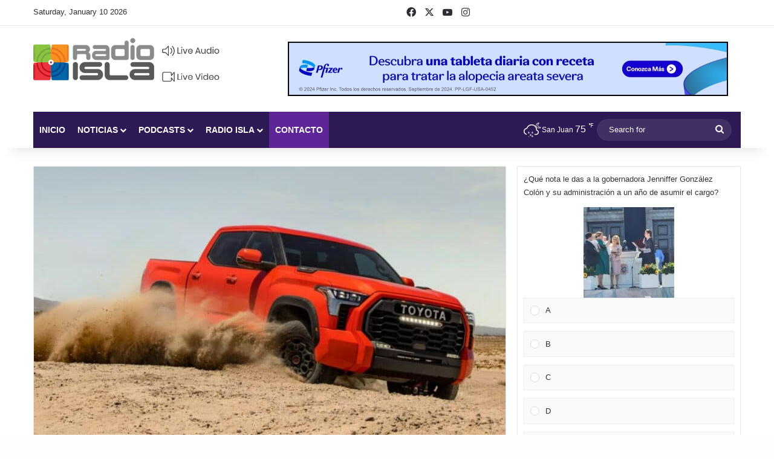

--- FILE ---
content_type: text/html; charset=UTF-8
request_url: https://radioisla.tv/wp-admin/admin-ajax.php?postviews_id=367484&action=tie_postviews&_=1768019353254
body_size: -430
content:
<span class="tie-icon-fire" aria-hidden="true"></span> 610</span>

--- FILE ---
content_type: text/html; charset=utf-8
request_url: https://www.google.com/recaptcha/api2/anchor?ar=1&k=6LfREp8UAAAAAOwscYLIeGFB5ybii0m6QmII1kPx&co=aHR0cHM6Ly9yYWRpb2lzbGEudHY6NDQz&hl=en&v=9TiwnJFHeuIw_s0wSd3fiKfN&size=invisible&anchor-ms=20000&execute-ms=30000&cb=lygxz0jo4f6m
body_size: 48239
content:
<!DOCTYPE HTML><html dir="ltr" lang="en"><head><meta http-equiv="Content-Type" content="text/html; charset=UTF-8">
<meta http-equiv="X-UA-Compatible" content="IE=edge">
<title>reCAPTCHA</title>
<style type="text/css">
/* cyrillic-ext */
@font-face {
  font-family: 'Roboto';
  font-style: normal;
  font-weight: 400;
  font-stretch: 100%;
  src: url(//fonts.gstatic.com/s/roboto/v48/KFO7CnqEu92Fr1ME7kSn66aGLdTylUAMa3GUBHMdazTgWw.woff2) format('woff2');
  unicode-range: U+0460-052F, U+1C80-1C8A, U+20B4, U+2DE0-2DFF, U+A640-A69F, U+FE2E-FE2F;
}
/* cyrillic */
@font-face {
  font-family: 'Roboto';
  font-style: normal;
  font-weight: 400;
  font-stretch: 100%;
  src: url(//fonts.gstatic.com/s/roboto/v48/KFO7CnqEu92Fr1ME7kSn66aGLdTylUAMa3iUBHMdazTgWw.woff2) format('woff2');
  unicode-range: U+0301, U+0400-045F, U+0490-0491, U+04B0-04B1, U+2116;
}
/* greek-ext */
@font-face {
  font-family: 'Roboto';
  font-style: normal;
  font-weight: 400;
  font-stretch: 100%;
  src: url(//fonts.gstatic.com/s/roboto/v48/KFO7CnqEu92Fr1ME7kSn66aGLdTylUAMa3CUBHMdazTgWw.woff2) format('woff2');
  unicode-range: U+1F00-1FFF;
}
/* greek */
@font-face {
  font-family: 'Roboto';
  font-style: normal;
  font-weight: 400;
  font-stretch: 100%;
  src: url(//fonts.gstatic.com/s/roboto/v48/KFO7CnqEu92Fr1ME7kSn66aGLdTylUAMa3-UBHMdazTgWw.woff2) format('woff2');
  unicode-range: U+0370-0377, U+037A-037F, U+0384-038A, U+038C, U+038E-03A1, U+03A3-03FF;
}
/* math */
@font-face {
  font-family: 'Roboto';
  font-style: normal;
  font-weight: 400;
  font-stretch: 100%;
  src: url(//fonts.gstatic.com/s/roboto/v48/KFO7CnqEu92Fr1ME7kSn66aGLdTylUAMawCUBHMdazTgWw.woff2) format('woff2');
  unicode-range: U+0302-0303, U+0305, U+0307-0308, U+0310, U+0312, U+0315, U+031A, U+0326-0327, U+032C, U+032F-0330, U+0332-0333, U+0338, U+033A, U+0346, U+034D, U+0391-03A1, U+03A3-03A9, U+03B1-03C9, U+03D1, U+03D5-03D6, U+03F0-03F1, U+03F4-03F5, U+2016-2017, U+2034-2038, U+203C, U+2040, U+2043, U+2047, U+2050, U+2057, U+205F, U+2070-2071, U+2074-208E, U+2090-209C, U+20D0-20DC, U+20E1, U+20E5-20EF, U+2100-2112, U+2114-2115, U+2117-2121, U+2123-214F, U+2190, U+2192, U+2194-21AE, U+21B0-21E5, U+21F1-21F2, U+21F4-2211, U+2213-2214, U+2216-22FF, U+2308-230B, U+2310, U+2319, U+231C-2321, U+2336-237A, U+237C, U+2395, U+239B-23B7, U+23D0, U+23DC-23E1, U+2474-2475, U+25AF, U+25B3, U+25B7, U+25BD, U+25C1, U+25CA, U+25CC, U+25FB, U+266D-266F, U+27C0-27FF, U+2900-2AFF, U+2B0E-2B11, U+2B30-2B4C, U+2BFE, U+3030, U+FF5B, U+FF5D, U+1D400-1D7FF, U+1EE00-1EEFF;
}
/* symbols */
@font-face {
  font-family: 'Roboto';
  font-style: normal;
  font-weight: 400;
  font-stretch: 100%;
  src: url(//fonts.gstatic.com/s/roboto/v48/KFO7CnqEu92Fr1ME7kSn66aGLdTylUAMaxKUBHMdazTgWw.woff2) format('woff2');
  unicode-range: U+0001-000C, U+000E-001F, U+007F-009F, U+20DD-20E0, U+20E2-20E4, U+2150-218F, U+2190, U+2192, U+2194-2199, U+21AF, U+21E6-21F0, U+21F3, U+2218-2219, U+2299, U+22C4-22C6, U+2300-243F, U+2440-244A, U+2460-24FF, U+25A0-27BF, U+2800-28FF, U+2921-2922, U+2981, U+29BF, U+29EB, U+2B00-2BFF, U+4DC0-4DFF, U+FFF9-FFFB, U+10140-1018E, U+10190-1019C, U+101A0, U+101D0-101FD, U+102E0-102FB, U+10E60-10E7E, U+1D2C0-1D2D3, U+1D2E0-1D37F, U+1F000-1F0FF, U+1F100-1F1AD, U+1F1E6-1F1FF, U+1F30D-1F30F, U+1F315, U+1F31C, U+1F31E, U+1F320-1F32C, U+1F336, U+1F378, U+1F37D, U+1F382, U+1F393-1F39F, U+1F3A7-1F3A8, U+1F3AC-1F3AF, U+1F3C2, U+1F3C4-1F3C6, U+1F3CA-1F3CE, U+1F3D4-1F3E0, U+1F3ED, U+1F3F1-1F3F3, U+1F3F5-1F3F7, U+1F408, U+1F415, U+1F41F, U+1F426, U+1F43F, U+1F441-1F442, U+1F444, U+1F446-1F449, U+1F44C-1F44E, U+1F453, U+1F46A, U+1F47D, U+1F4A3, U+1F4B0, U+1F4B3, U+1F4B9, U+1F4BB, U+1F4BF, U+1F4C8-1F4CB, U+1F4D6, U+1F4DA, U+1F4DF, U+1F4E3-1F4E6, U+1F4EA-1F4ED, U+1F4F7, U+1F4F9-1F4FB, U+1F4FD-1F4FE, U+1F503, U+1F507-1F50B, U+1F50D, U+1F512-1F513, U+1F53E-1F54A, U+1F54F-1F5FA, U+1F610, U+1F650-1F67F, U+1F687, U+1F68D, U+1F691, U+1F694, U+1F698, U+1F6AD, U+1F6B2, U+1F6B9-1F6BA, U+1F6BC, U+1F6C6-1F6CF, U+1F6D3-1F6D7, U+1F6E0-1F6EA, U+1F6F0-1F6F3, U+1F6F7-1F6FC, U+1F700-1F7FF, U+1F800-1F80B, U+1F810-1F847, U+1F850-1F859, U+1F860-1F887, U+1F890-1F8AD, U+1F8B0-1F8BB, U+1F8C0-1F8C1, U+1F900-1F90B, U+1F93B, U+1F946, U+1F984, U+1F996, U+1F9E9, U+1FA00-1FA6F, U+1FA70-1FA7C, U+1FA80-1FA89, U+1FA8F-1FAC6, U+1FACE-1FADC, U+1FADF-1FAE9, U+1FAF0-1FAF8, U+1FB00-1FBFF;
}
/* vietnamese */
@font-face {
  font-family: 'Roboto';
  font-style: normal;
  font-weight: 400;
  font-stretch: 100%;
  src: url(//fonts.gstatic.com/s/roboto/v48/KFO7CnqEu92Fr1ME7kSn66aGLdTylUAMa3OUBHMdazTgWw.woff2) format('woff2');
  unicode-range: U+0102-0103, U+0110-0111, U+0128-0129, U+0168-0169, U+01A0-01A1, U+01AF-01B0, U+0300-0301, U+0303-0304, U+0308-0309, U+0323, U+0329, U+1EA0-1EF9, U+20AB;
}
/* latin-ext */
@font-face {
  font-family: 'Roboto';
  font-style: normal;
  font-weight: 400;
  font-stretch: 100%;
  src: url(//fonts.gstatic.com/s/roboto/v48/KFO7CnqEu92Fr1ME7kSn66aGLdTylUAMa3KUBHMdazTgWw.woff2) format('woff2');
  unicode-range: U+0100-02BA, U+02BD-02C5, U+02C7-02CC, U+02CE-02D7, U+02DD-02FF, U+0304, U+0308, U+0329, U+1D00-1DBF, U+1E00-1E9F, U+1EF2-1EFF, U+2020, U+20A0-20AB, U+20AD-20C0, U+2113, U+2C60-2C7F, U+A720-A7FF;
}
/* latin */
@font-face {
  font-family: 'Roboto';
  font-style: normal;
  font-weight: 400;
  font-stretch: 100%;
  src: url(//fonts.gstatic.com/s/roboto/v48/KFO7CnqEu92Fr1ME7kSn66aGLdTylUAMa3yUBHMdazQ.woff2) format('woff2');
  unicode-range: U+0000-00FF, U+0131, U+0152-0153, U+02BB-02BC, U+02C6, U+02DA, U+02DC, U+0304, U+0308, U+0329, U+2000-206F, U+20AC, U+2122, U+2191, U+2193, U+2212, U+2215, U+FEFF, U+FFFD;
}
/* cyrillic-ext */
@font-face {
  font-family: 'Roboto';
  font-style: normal;
  font-weight: 500;
  font-stretch: 100%;
  src: url(//fonts.gstatic.com/s/roboto/v48/KFO7CnqEu92Fr1ME7kSn66aGLdTylUAMa3GUBHMdazTgWw.woff2) format('woff2');
  unicode-range: U+0460-052F, U+1C80-1C8A, U+20B4, U+2DE0-2DFF, U+A640-A69F, U+FE2E-FE2F;
}
/* cyrillic */
@font-face {
  font-family: 'Roboto';
  font-style: normal;
  font-weight: 500;
  font-stretch: 100%;
  src: url(//fonts.gstatic.com/s/roboto/v48/KFO7CnqEu92Fr1ME7kSn66aGLdTylUAMa3iUBHMdazTgWw.woff2) format('woff2');
  unicode-range: U+0301, U+0400-045F, U+0490-0491, U+04B0-04B1, U+2116;
}
/* greek-ext */
@font-face {
  font-family: 'Roboto';
  font-style: normal;
  font-weight: 500;
  font-stretch: 100%;
  src: url(//fonts.gstatic.com/s/roboto/v48/KFO7CnqEu92Fr1ME7kSn66aGLdTylUAMa3CUBHMdazTgWw.woff2) format('woff2');
  unicode-range: U+1F00-1FFF;
}
/* greek */
@font-face {
  font-family: 'Roboto';
  font-style: normal;
  font-weight: 500;
  font-stretch: 100%;
  src: url(//fonts.gstatic.com/s/roboto/v48/KFO7CnqEu92Fr1ME7kSn66aGLdTylUAMa3-UBHMdazTgWw.woff2) format('woff2');
  unicode-range: U+0370-0377, U+037A-037F, U+0384-038A, U+038C, U+038E-03A1, U+03A3-03FF;
}
/* math */
@font-face {
  font-family: 'Roboto';
  font-style: normal;
  font-weight: 500;
  font-stretch: 100%;
  src: url(//fonts.gstatic.com/s/roboto/v48/KFO7CnqEu92Fr1ME7kSn66aGLdTylUAMawCUBHMdazTgWw.woff2) format('woff2');
  unicode-range: U+0302-0303, U+0305, U+0307-0308, U+0310, U+0312, U+0315, U+031A, U+0326-0327, U+032C, U+032F-0330, U+0332-0333, U+0338, U+033A, U+0346, U+034D, U+0391-03A1, U+03A3-03A9, U+03B1-03C9, U+03D1, U+03D5-03D6, U+03F0-03F1, U+03F4-03F5, U+2016-2017, U+2034-2038, U+203C, U+2040, U+2043, U+2047, U+2050, U+2057, U+205F, U+2070-2071, U+2074-208E, U+2090-209C, U+20D0-20DC, U+20E1, U+20E5-20EF, U+2100-2112, U+2114-2115, U+2117-2121, U+2123-214F, U+2190, U+2192, U+2194-21AE, U+21B0-21E5, U+21F1-21F2, U+21F4-2211, U+2213-2214, U+2216-22FF, U+2308-230B, U+2310, U+2319, U+231C-2321, U+2336-237A, U+237C, U+2395, U+239B-23B7, U+23D0, U+23DC-23E1, U+2474-2475, U+25AF, U+25B3, U+25B7, U+25BD, U+25C1, U+25CA, U+25CC, U+25FB, U+266D-266F, U+27C0-27FF, U+2900-2AFF, U+2B0E-2B11, U+2B30-2B4C, U+2BFE, U+3030, U+FF5B, U+FF5D, U+1D400-1D7FF, U+1EE00-1EEFF;
}
/* symbols */
@font-face {
  font-family: 'Roboto';
  font-style: normal;
  font-weight: 500;
  font-stretch: 100%;
  src: url(//fonts.gstatic.com/s/roboto/v48/KFO7CnqEu92Fr1ME7kSn66aGLdTylUAMaxKUBHMdazTgWw.woff2) format('woff2');
  unicode-range: U+0001-000C, U+000E-001F, U+007F-009F, U+20DD-20E0, U+20E2-20E4, U+2150-218F, U+2190, U+2192, U+2194-2199, U+21AF, U+21E6-21F0, U+21F3, U+2218-2219, U+2299, U+22C4-22C6, U+2300-243F, U+2440-244A, U+2460-24FF, U+25A0-27BF, U+2800-28FF, U+2921-2922, U+2981, U+29BF, U+29EB, U+2B00-2BFF, U+4DC0-4DFF, U+FFF9-FFFB, U+10140-1018E, U+10190-1019C, U+101A0, U+101D0-101FD, U+102E0-102FB, U+10E60-10E7E, U+1D2C0-1D2D3, U+1D2E0-1D37F, U+1F000-1F0FF, U+1F100-1F1AD, U+1F1E6-1F1FF, U+1F30D-1F30F, U+1F315, U+1F31C, U+1F31E, U+1F320-1F32C, U+1F336, U+1F378, U+1F37D, U+1F382, U+1F393-1F39F, U+1F3A7-1F3A8, U+1F3AC-1F3AF, U+1F3C2, U+1F3C4-1F3C6, U+1F3CA-1F3CE, U+1F3D4-1F3E0, U+1F3ED, U+1F3F1-1F3F3, U+1F3F5-1F3F7, U+1F408, U+1F415, U+1F41F, U+1F426, U+1F43F, U+1F441-1F442, U+1F444, U+1F446-1F449, U+1F44C-1F44E, U+1F453, U+1F46A, U+1F47D, U+1F4A3, U+1F4B0, U+1F4B3, U+1F4B9, U+1F4BB, U+1F4BF, U+1F4C8-1F4CB, U+1F4D6, U+1F4DA, U+1F4DF, U+1F4E3-1F4E6, U+1F4EA-1F4ED, U+1F4F7, U+1F4F9-1F4FB, U+1F4FD-1F4FE, U+1F503, U+1F507-1F50B, U+1F50D, U+1F512-1F513, U+1F53E-1F54A, U+1F54F-1F5FA, U+1F610, U+1F650-1F67F, U+1F687, U+1F68D, U+1F691, U+1F694, U+1F698, U+1F6AD, U+1F6B2, U+1F6B9-1F6BA, U+1F6BC, U+1F6C6-1F6CF, U+1F6D3-1F6D7, U+1F6E0-1F6EA, U+1F6F0-1F6F3, U+1F6F7-1F6FC, U+1F700-1F7FF, U+1F800-1F80B, U+1F810-1F847, U+1F850-1F859, U+1F860-1F887, U+1F890-1F8AD, U+1F8B0-1F8BB, U+1F8C0-1F8C1, U+1F900-1F90B, U+1F93B, U+1F946, U+1F984, U+1F996, U+1F9E9, U+1FA00-1FA6F, U+1FA70-1FA7C, U+1FA80-1FA89, U+1FA8F-1FAC6, U+1FACE-1FADC, U+1FADF-1FAE9, U+1FAF0-1FAF8, U+1FB00-1FBFF;
}
/* vietnamese */
@font-face {
  font-family: 'Roboto';
  font-style: normal;
  font-weight: 500;
  font-stretch: 100%;
  src: url(//fonts.gstatic.com/s/roboto/v48/KFO7CnqEu92Fr1ME7kSn66aGLdTylUAMa3OUBHMdazTgWw.woff2) format('woff2');
  unicode-range: U+0102-0103, U+0110-0111, U+0128-0129, U+0168-0169, U+01A0-01A1, U+01AF-01B0, U+0300-0301, U+0303-0304, U+0308-0309, U+0323, U+0329, U+1EA0-1EF9, U+20AB;
}
/* latin-ext */
@font-face {
  font-family: 'Roboto';
  font-style: normal;
  font-weight: 500;
  font-stretch: 100%;
  src: url(//fonts.gstatic.com/s/roboto/v48/KFO7CnqEu92Fr1ME7kSn66aGLdTylUAMa3KUBHMdazTgWw.woff2) format('woff2');
  unicode-range: U+0100-02BA, U+02BD-02C5, U+02C7-02CC, U+02CE-02D7, U+02DD-02FF, U+0304, U+0308, U+0329, U+1D00-1DBF, U+1E00-1E9F, U+1EF2-1EFF, U+2020, U+20A0-20AB, U+20AD-20C0, U+2113, U+2C60-2C7F, U+A720-A7FF;
}
/* latin */
@font-face {
  font-family: 'Roboto';
  font-style: normal;
  font-weight: 500;
  font-stretch: 100%;
  src: url(//fonts.gstatic.com/s/roboto/v48/KFO7CnqEu92Fr1ME7kSn66aGLdTylUAMa3yUBHMdazQ.woff2) format('woff2');
  unicode-range: U+0000-00FF, U+0131, U+0152-0153, U+02BB-02BC, U+02C6, U+02DA, U+02DC, U+0304, U+0308, U+0329, U+2000-206F, U+20AC, U+2122, U+2191, U+2193, U+2212, U+2215, U+FEFF, U+FFFD;
}
/* cyrillic-ext */
@font-face {
  font-family: 'Roboto';
  font-style: normal;
  font-weight: 900;
  font-stretch: 100%;
  src: url(//fonts.gstatic.com/s/roboto/v48/KFO7CnqEu92Fr1ME7kSn66aGLdTylUAMa3GUBHMdazTgWw.woff2) format('woff2');
  unicode-range: U+0460-052F, U+1C80-1C8A, U+20B4, U+2DE0-2DFF, U+A640-A69F, U+FE2E-FE2F;
}
/* cyrillic */
@font-face {
  font-family: 'Roboto';
  font-style: normal;
  font-weight: 900;
  font-stretch: 100%;
  src: url(//fonts.gstatic.com/s/roboto/v48/KFO7CnqEu92Fr1ME7kSn66aGLdTylUAMa3iUBHMdazTgWw.woff2) format('woff2');
  unicode-range: U+0301, U+0400-045F, U+0490-0491, U+04B0-04B1, U+2116;
}
/* greek-ext */
@font-face {
  font-family: 'Roboto';
  font-style: normal;
  font-weight: 900;
  font-stretch: 100%;
  src: url(//fonts.gstatic.com/s/roboto/v48/KFO7CnqEu92Fr1ME7kSn66aGLdTylUAMa3CUBHMdazTgWw.woff2) format('woff2');
  unicode-range: U+1F00-1FFF;
}
/* greek */
@font-face {
  font-family: 'Roboto';
  font-style: normal;
  font-weight: 900;
  font-stretch: 100%;
  src: url(//fonts.gstatic.com/s/roboto/v48/KFO7CnqEu92Fr1ME7kSn66aGLdTylUAMa3-UBHMdazTgWw.woff2) format('woff2');
  unicode-range: U+0370-0377, U+037A-037F, U+0384-038A, U+038C, U+038E-03A1, U+03A3-03FF;
}
/* math */
@font-face {
  font-family: 'Roboto';
  font-style: normal;
  font-weight: 900;
  font-stretch: 100%;
  src: url(//fonts.gstatic.com/s/roboto/v48/KFO7CnqEu92Fr1ME7kSn66aGLdTylUAMawCUBHMdazTgWw.woff2) format('woff2');
  unicode-range: U+0302-0303, U+0305, U+0307-0308, U+0310, U+0312, U+0315, U+031A, U+0326-0327, U+032C, U+032F-0330, U+0332-0333, U+0338, U+033A, U+0346, U+034D, U+0391-03A1, U+03A3-03A9, U+03B1-03C9, U+03D1, U+03D5-03D6, U+03F0-03F1, U+03F4-03F5, U+2016-2017, U+2034-2038, U+203C, U+2040, U+2043, U+2047, U+2050, U+2057, U+205F, U+2070-2071, U+2074-208E, U+2090-209C, U+20D0-20DC, U+20E1, U+20E5-20EF, U+2100-2112, U+2114-2115, U+2117-2121, U+2123-214F, U+2190, U+2192, U+2194-21AE, U+21B0-21E5, U+21F1-21F2, U+21F4-2211, U+2213-2214, U+2216-22FF, U+2308-230B, U+2310, U+2319, U+231C-2321, U+2336-237A, U+237C, U+2395, U+239B-23B7, U+23D0, U+23DC-23E1, U+2474-2475, U+25AF, U+25B3, U+25B7, U+25BD, U+25C1, U+25CA, U+25CC, U+25FB, U+266D-266F, U+27C0-27FF, U+2900-2AFF, U+2B0E-2B11, U+2B30-2B4C, U+2BFE, U+3030, U+FF5B, U+FF5D, U+1D400-1D7FF, U+1EE00-1EEFF;
}
/* symbols */
@font-face {
  font-family: 'Roboto';
  font-style: normal;
  font-weight: 900;
  font-stretch: 100%;
  src: url(//fonts.gstatic.com/s/roboto/v48/KFO7CnqEu92Fr1ME7kSn66aGLdTylUAMaxKUBHMdazTgWw.woff2) format('woff2');
  unicode-range: U+0001-000C, U+000E-001F, U+007F-009F, U+20DD-20E0, U+20E2-20E4, U+2150-218F, U+2190, U+2192, U+2194-2199, U+21AF, U+21E6-21F0, U+21F3, U+2218-2219, U+2299, U+22C4-22C6, U+2300-243F, U+2440-244A, U+2460-24FF, U+25A0-27BF, U+2800-28FF, U+2921-2922, U+2981, U+29BF, U+29EB, U+2B00-2BFF, U+4DC0-4DFF, U+FFF9-FFFB, U+10140-1018E, U+10190-1019C, U+101A0, U+101D0-101FD, U+102E0-102FB, U+10E60-10E7E, U+1D2C0-1D2D3, U+1D2E0-1D37F, U+1F000-1F0FF, U+1F100-1F1AD, U+1F1E6-1F1FF, U+1F30D-1F30F, U+1F315, U+1F31C, U+1F31E, U+1F320-1F32C, U+1F336, U+1F378, U+1F37D, U+1F382, U+1F393-1F39F, U+1F3A7-1F3A8, U+1F3AC-1F3AF, U+1F3C2, U+1F3C4-1F3C6, U+1F3CA-1F3CE, U+1F3D4-1F3E0, U+1F3ED, U+1F3F1-1F3F3, U+1F3F5-1F3F7, U+1F408, U+1F415, U+1F41F, U+1F426, U+1F43F, U+1F441-1F442, U+1F444, U+1F446-1F449, U+1F44C-1F44E, U+1F453, U+1F46A, U+1F47D, U+1F4A3, U+1F4B0, U+1F4B3, U+1F4B9, U+1F4BB, U+1F4BF, U+1F4C8-1F4CB, U+1F4D6, U+1F4DA, U+1F4DF, U+1F4E3-1F4E6, U+1F4EA-1F4ED, U+1F4F7, U+1F4F9-1F4FB, U+1F4FD-1F4FE, U+1F503, U+1F507-1F50B, U+1F50D, U+1F512-1F513, U+1F53E-1F54A, U+1F54F-1F5FA, U+1F610, U+1F650-1F67F, U+1F687, U+1F68D, U+1F691, U+1F694, U+1F698, U+1F6AD, U+1F6B2, U+1F6B9-1F6BA, U+1F6BC, U+1F6C6-1F6CF, U+1F6D3-1F6D7, U+1F6E0-1F6EA, U+1F6F0-1F6F3, U+1F6F7-1F6FC, U+1F700-1F7FF, U+1F800-1F80B, U+1F810-1F847, U+1F850-1F859, U+1F860-1F887, U+1F890-1F8AD, U+1F8B0-1F8BB, U+1F8C0-1F8C1, U+1F900-1F90B, U+1F93B, U+1F946, U+1F984, U+1F996, U+1F9E9, U+1FA00-1FA6F, U+1FA70-1FA7C, U+1FA80-1FA89, U+1FA8F-1FAC6, U+1FACE-1FADC, U+1FADF-1FAE9, U+1FAF0-1FAF8, U+1FB00-1FBFF;
}
/* vietnamese */
@font-face {
  font-family: 'Roboto';
  font-style: normal;
  font-weight: 900;
  font-stretch: 100%;
  src: url(//fonts.gstatic.com/s/roboto/v48/KFO7CnqEu92Fr1ME7kSn66aGLdTylUAMa3OUBHMdazTgWw.woff2) format('woff2');
  unicode-range: U+0102-0103, U+0110-0111, U+0128-0129, U+0168-0169, U+01A0-01A1, U+01AF-01B0, U+0300-0301, U+0303-0304, U+0308-0309, U+0323, U+0329, U+1EA0-1EF9, U+20AB;
}
/* latin-ext */
@font-face {
  font-family: 'Roboto';
  font-style: normal;
  font-weight: 900;
  font-stretch: 100%;
  src: url(//fonts.gstatic.com/s/roboto/v48/KFO7CnqEu92Fr1ME7kSn66aGLdTylUAMa3KUBHMdazTgWw.woff2) format('woff2');
  unicode-range: U+0100-02BA, U+02BD-02C5, U+02C7-02CC, U+02CE-02D7, U+02DD-02FF, U+0304, U+0308, U+0329, U+1D00-1DBF, U+1E00-1E9F, U+1EF2-1EFF, U+2020, U+20A0-20AB, U+20AD-20C0, U+2113, U+2C60-2C7F, U+A720-A7FF;
}
/* latin */
@font-face {
  font-family: 'Roboto';
  font-style: normal;
  font-weight: 900;
  font-stretch: 100%;
  src: url(//fonts.gstatic.com/s/roboto/v48/KFO7CnqEu92Fr1ME7kSn66aGLdTylUAMa3yUBHMdazQ.woff2) format('woff2');
  unicode-range: U+0000-00FF, U+0131, U+0152-0153, U+02BB-02BC, U+02C6, U+02DA, U+02DC, U+0304, U+0308, U+0329, U+2000-206F, U+20AC, U+2122, U+2191, U+2193, U+2212, U+2215, U+FEFF, U+FFFD;
}

</style>
<link rel="stylesheet" type="text/css" href="https://www.gstatic.com/recaptcha/releases/9TiwnJFHeuIw_s0wSd3fiKfN/styles__ltr.css">
<script nonce="U56xZWB5Hu5sorhYi_kIFw" type="text/javascript">window['__recaptcha_api'] = 'https://www.google.com/recaptcha/api2/';</script>
<script type="text/javascript" src="https://www.gstatic.com/recaptcha/releases/9TiwnJFHeuIw_s0wSd3fiKfN/recaptcha__en.js" nonce="U56xZWB5Hu5sorhYi_kIFw">
      
    </script></head>
<body><div id="rc-anchor-alert" class="rc-anchor-alert"></div>
<input type="hidden" id="recaptcha-token" value="[base64]">
<script type="text/javascript" nonce="U56xZWB5Hu5sorhYi_kIFw">
      recaptcha.anchor.Main.init("[\x22ainput\x22,[\x22bgdata\x22,\x22\x22,\[base64]/[base64]/[base64]/[base64]/cjw8ejpyPj4+eil9Y2F0Y2gobCl7dGhyb3cgbDt9fSxIPWZ1bmN0aW9uKHcsdCx6KXtpZih3PT0xOTR8fHc9PTIwOCl0LnZbd10/dC52W3ddLmNvbmNhdCh6KTp0LnZbd109b2Yoeix0KTtlbHNle2lmKHQuYkImJnchPTMxNylyZXR1cm47dz09NjZ8fHc9PTEyMnx8dz09NDcwfHx3PT00NHx8dz09NDE2fHx3PT0zOTd8fHc9PTQyMXx8dz09Njh8fHc9PTcwfHx3PT0xODQ/[base64]/[base64]/[base64]/bmV3IGRbVl0oSlswXSk6cD09Mj9uZXcgZFtWXShKWzBdLEpbMV0pOnA9PTM/bmV3IGRbVl0oSlswXSxKWzFdLEpbMl0pOnA9PTQ/[base64]/[base64]/[base64]/[base64]\x22,\[base64]\\u003d\x22,\x22FMKnYw7DmMKlK13CvMKLJMOBOEDDvsKHw4h4BcKXw5VCwprDoHpdw77Ct3LDiF/Ck8K/w5nClCZYMMOCw445XwXCh8KQI3Q1w4U6G8OPci18QsOYwrl1VMKWw6vDnl/[base64]/worCocKsV0MYwrPCj8KMbTnDqMObw5EDw4XDnMKEw4F2WlfDmMKsBxHCqMKqwppkeS5rw6NGBMOpw4DCmcOhEUQ8wpw1ZsO3wrBzGSh7w5J5Z3bDvMK5ayzDiHMkS8O/wqrCpsO1w6nDuMO3w4VIw4nDgcKNwqhSw5/Dh8OHwp7CtcOLWAg3w7rCjsOhw4XDvRgPNDxuw4/DjcOZIG/[base64]/CqjPCsgDDiWMlw5/DmcK5EDIew6EXfMO9woIAY8O5TnZnQMOBF8OFSMO7wrTCnGzCpkYuB8OFAQjCqsKIwpjDv2VFwo59HsOeLcOfw7HDiyRsw4HDqGBGw6DCisKGwrDDrcOBwrPCnVzDuihHw5/CtTXCo8KAAVYBw5nDpsK/PnbCksK9w4UWMm7DvnTCjcKvwrLCmy0hwrPCuizCnsOxw54vwp4Hw7/DnAMeFsKdw6bDj2gFL8OfZcKKDQ7DisKmYizCgcK6w70rwok0LQHCisORwr0/R8OBwrA/a8OoW8OwPMOnGTZSw68xwoFKw6fDmXvDuSvCvMOfwpvCjcKVKsKHw4zCuAnDmcO3X8OHXGslCywlAMKBwo3CvCgZw7HCpG3CsAfCuQVvwrfDj8K2w7dgP2U9w4DCn2XDjMKDLWguw6V6YcKBw7c7wqxhw5bDq0/[base64]/[base64]/wpE2KsKGwrHCry/DnMOww4UCwrYww6lrw54uwpnDusO3w4XCocKfK8KCw40SwpXDvAVdQcOXOMOXw4/Dl8KiwoDCg8KUZ8KGwq3CoihQwphQwrZJZDvCq0TDhjlleC8qwopeJcOfCMKrw6tqNMKPF8O3fhk1w5rCqsKcw5TDnmHCvxrDhFsCw6ZAwpYUwpDCsTUnwr/CsitrJMKQwrxowrDChsKcw5sXwpciI8OzWUrDhjNuMcKZHDYkwp3CgsOEY8OTEWMsw7VDYcKTLsKTw6Fow7/DtsOpXTcYw4w5wrjCgi/CmsO8bcK5FSLDncOkwopNw4Ylw6/DiW/Dg0pzw4NDECHClRsXAsOawprDiVBbw5nClsOfBGh2w7PCucOYw5bCp8OCThILw40Jw5jDtmMdV0zDlTzCusOOwrHDqBZMA8K/LMOkwr3DoHvCnF3CocKBAFgpw6JKLUHDvcOJbMOHw7nDhVzCmMKNw4gabXRIw6DCr8OUwpkzw7/Dv03DuwXDsmsMw4LDrsKqw5DDjMKxw47CqQIdw4cJSsKgLHTCnzDDjFolwqsOHlc3JsKWwq9pLls6YVbCky/[base64]/DlcO/FGnDhMKrw6USZR3DrsKZw5BNWMKCbQzDgFkrwpdywpjCkcO9YcO1worCgsKLwqbCmHpAwpPClsK+NWvDnMOVw7chGsK7HGgHCMOPdsOPw67DjWsXAMOATsOmw6PCmwrCiMOzfMOLKhjClcKlO8K6w4IEfikYccK/[base64]/woVOwozDisOxwqkGwpjCjMOfw77ChMOyVcO+cEHDqEorwqPDhsK1wqdZwpbDucOLw712HB/[base64]/[base64]/[base64]/[base64]/[base64]/Dil3DhW/DhMKbw7wjwrbDj8Ocwq5OLBvDvC/Cuzsww4w5UT3ClgjCvMK7w5dtCEEkw6zCssKpw4HCk8KBDQJXw68jwrp1WxR9Y8K4dhnDjsOrw6vCnMKFwpzDl8O7wpXCuzPCicOvLC7ChQxMGUVpworDlsOGCMKBH8KHA0rDgsKhw5MHacKwBFooTsKcb8OkVl/CgDPDmMOTwqDCnsKvfcO3w53CrsKow4nChEcNw4pew6M6YVgOUDx+wqrDjXrCvnzCuQ/DpGzDkmnDqhjCrcOQw4YyNEjCmVxOBsOkwoBHwo/DtcK3wq8xw75LfcOMJ8KUw6BHGcOCw6TCucK1w7Zuw55vw64RwphWHMKswrdiKhjCh3IYw4zDjiLCisOqwoouHgHCmjtKwod4w6AXIMOnRsOawoMdw4lOw4lcwqpcX2/CtxjCnQDCv11sw7XCqsKsW8OUw7vDpcK9woTDisKuwoTDq8KWw77DnMOFFWlTe1B1wpnCkRJjS8KNIcOAHcKcwoQIwpDDmyZBwrQ8wp91wr5+Z2QJw5oUFVxpAsKHB8O/PEMBw4rDhsOaw7bDoDwrUsO3ATLCqsOATsK8XmrCs8O6wr0pI8OnFsKTwqExS8OqWcKLw4MIw4J9wq7Dm8OMwo7CtRTCqsKZwoguecK8EMKeOsKKc3nDs8OiYjNzcw8hw69pwqTDlcOgw5tCw4DCij0gwrDDosO8wozDlMKEw6PCk8KFF8K5OcKQYkolUsO3D8K/AcKKw7cBwq5/awsrLMKRw7hiLsONwrvDusKPw4stAmjCicOpCcKww77Dmm3ChxYyw5VnwrxQwpViGsO6E8Ohw5EcHzzCtXvDvynDhsK/[base64]/DjcK+JMO8VsOpQ8O/[base64]/AcO7w7JwQSnCjcOmBsOLCMOqwqxnHhxUwprDtF9pPcO+wq7ChsK9wrVdw6zCuBZ/GBhvdsKnPsK6w58Sw5VTWMK1SnVWwoXCjkvDkmTCqMKQw6bCj8KmwrYAw4NsOcOUw4TCscKHQHrCkxgMwqfCqVEFwqYBesO7CcKkBiRQwr1dRcK5wrvCisK+aMKiLMKuw7Jgd2jChMKteMKEXcKPA3Uuw5RFw7Q/W8KjwobCtMK4wrtxCsKUdDQDw5IWw4XCll7Dk8Kdw5JvwrLDq8KJNsK3D8KLd1FQwr9THCvDlMK+WEZXw5rCu8KIeMOWPRPCt3zCnj4HEMKVTsO8V8OdCcOKb8OAPsKww4DCoRPDq3vDk8KNbV/CsFrCvMK8QsKKwp3DnMOyw7Zgw77ChUANW17Ck8KNw5TDsQTDkcKawpIeJMOFFcOtSsKjw7hqw4PDqFLDuEDCtmzDgwbDoB7DtsOiwol4w7vClsOJwrVIwql6wr4/wp4rw7LDjsKLVxfDozTClSPCgMOKYcO6Q8KBOsOjaMOaMMKhNQN2TQ/CnsKrGsOxwqlLGhgsR8OJwpxDP8ONCMOYNsKZwovDj8O4wrcuZ8OGNwjCsjDDnkLCtUbCjBhZwoMmWHAccMK/wqbDtVPDgSkFw6fCgFjDnsOKeMKAwotRwqDDp8K5wpo/wqHCmMKaw7pHw4pGw5bDi8OCw6/[base64]/[base64]/DqsOANsKuwrRzeUzDsGrCmVF1CsKuIcOOw4/[base64]/GjpPLy50GDTCkcOlQzEif07DvkzDiB7DjMO7eUQKFEoueMKBwoTDklN2OQUQwpbCvsO9D8Oaw74KT8O2AFg1GxXCosK+Jh3CpwBlZcKIw7rCn8KsN8OEKcOOMw/DjsO4woTCnhHDvH1+dMO9w7jCr8OJw68aw50Qw4bDnRLDim8uWMOuwr7DjsKDcTAiVMK0w5AOwrLCvm7DvMKXSnlPw4w0w7M/VMKuXV8KecK+CsO5w4DCmgA2wopbwr7DpFIawoQnw63DisKbQsKkwqzDhCp4w6tlOx4Bw6rDu8Kbw6LDkcK7c3TDp2nCucKFZFE+MyLClcKiJsKCDTJrIDQzFmTDs8O3M1U0IWJdwo3DvyjDgsKOw49Nw7/Cp3c6wrcWwqtxV3jDnsOvFsKowozCmMKAUsOjUMOzbgpmJg5ADjMLwoHCuWjCs3UsOgTDi8KtIFnDlsKEY3HCsw8/eMKmSBLDnMOXwqTDq0QOesKRR8O2woITw7TCqcO6bjMQwrfCv8K9wo0dNwDCi8Kmwo1+w5PDkcOHBsOVUiZdwqnCu8OUwrNDwpjCm03DohMKRsKrwqojP3ElAcKLScOQwpbDscK+w63DvsOtw55BwrPCkMOSMcOrNcODSzzCpMOwwqNHw6cAwpMTHgTCsi/CpgJJPsO6O13DqsKqCcKybnbClsODP8O7dnXDo8O+UV7DtTfDksOuEsO2GCDDlMKETmsKfFFYX8OUEXsIw6h8ecK/wqRrw6PCmFg5w63CisKUw57DocOHJsKqVXlhIDYDTw3DnsOgNWleLcKrVlfDs8Kaw5rDpDcYw5vCocKpXidEw688O8KOJsKrBHfDhMKBwqg1TBvDqsOHNcOhwo09wovDnBTCuxnDnRl6w5cmwojDs8OawqkSKlfDlsO/wojDvE8rw6TDvcKyDMKHw4PDrDfDgsO7wpjCtsK4wqbCk8OVwovDikvDtMORw74/fiwVwqDCmMOEw7PDpyo2IgDCrnZbWMKkIMO9w7XDrsKGwoVuwo9wJsOhcxDCtCTDi17CmMK+A8Oow7xnFcOkRMK+wrHCv8O/[base64]/OMOlwr7DsSbClcO6w53DlHTCosK/wpc0GCbCosK4EcKkcnNUw7Z/wovCqsKywo7CrMKSw6JTUMONw5xidMK6YVJ5blLCgl3CsRDDmsKtwp/CrcKfwq/ChQpBK8ODTAfDssKKwoFcEVPDrVPDlmbDvsKPwqjDqsO0w7F6F07ClCnCg2B5EMKrwo/DoiXDtkTClX1tE8Ogwqs1cygXAsKlwpkSwrjCn8OEw5tswprDlSk0wobChxLCocKNwppWJ2/CpDXDk1bCuwjDncOUwrV9wpvCiFdVAMOnbSjDqDdZASLCkRLDvsOmw4XCgsOSw5rDhALCg1M+dMOKwq/Ck8OdTMKbw79swqPCocK5woNZwos6wq5LbsOZwolIeMO3w74Iw5dCecK1wr5HwpnDl19bwqbCpMKLY3LCnwJMDRvCpsOCa8O5w63Ck8Oow5IiWi/Cp8OlwoHCjMKKQ8KWF0PCjSpDw45Ww7LCtMOMw5nCssK+AMKxwrpywrp7wq3CoMOQO3lPQjF1wrtzwqAhw7DCpMKcw7/DpCzDgmDDisK5FA/Cv8KuWMO3UcODWcKaQnjDu8Ocw5Riw4fCh0s0RR/[base64]/[base64]/wrRtwqJkwr7CklXDkcOQw54qX8OBMcKIEsKsQsOzYMOFZ8K9V8KEwqUDwrwVwpQGwpgAVsKJI1nCm8K0UQIkaCQoBsOtY8KVEcK3wplFQ2zCo2nCtF3Ch8OTw5p/[base64]/w4c2wqDCvgHDkk4hw65Fwr9ewqgFwqjDmg0zQMKNXcOKw4PCqcOcw6V6wqHCocOowojDm1QpwqNww77DriHCokzDjFjCimTCpsOEw4zDtcKLbUdBwpYFwq/DnHfCkMKqwpTDlAFWAUPDocOAZEgBLMKuTig1wozDghHCkMKNFFrCrcOAFsOZwpbCtsK8w4/Dj8KQw7HCkw5gwokmLcKCw48GwpFdwqPCuiHDoMOlbD7ChMOkWVXDj8OlXXxaDsO2RMKpw5/Du8K1w4TDm05MElPDqsKqwrZkwpLDg2XCucKtwrHCp8Oywq0vw47DoMKWXjDDrAFCIxvDuyB9w7ddNHHDly/[base64]/DkTXDlsOoO8OCB0ZgY8OiesOWSBI0cMOyLcKbwpzCgMKZwpTDoxN2w6dZw6PDrMOQJsKXTsK9E8OBRsO/esKww6rDuyfDkWvDiFpIH8Kgw7rCg8OmwojDrcKRVsOjwqfCpEYVKmnCgAHDgUBPD8KzwoXDr3XDgSUrTcK0w7hpw6Z0dB/Cgm0ndcKywovCqMOKw6FmX8K5KcO2w7w+wqEMwq/[base64]/Cv3IjwrpnViDCmsKmwo4IwqJsd0FywqrDsEFgwqJYw5XDqhYDYhR9w5c3wrvCtCw1w5lXw6fDsHXDh8OwPsO2w4nDtMKzZMOQw4k/RcKGwp5Wwq0Ww5/Du8OCIlQawrPCh8Oxw5hIw6TCrRLCgMKRCg3CmwFjw6XDl8OPwqkdwoBCP8K5PBRJNkB3C8K9QsKXwp9rdSfCmcOfJ3nCmsOjwpbCqcK5w7AAbsO8JsOpXsObNVoKw4QJTQPCpMKswpsow6E6PgZNwonCpA/[base64]/DiRbDosK1wr/DvcKFwrkAKQLCuMO7D3YSZMKlw7cxwqk8wqPCl15IwpwGwp3Cpk4Zf2UCJ1/[base64]/L2bDgMO/[base64]/CgsOPLMOLf8OHwrrCoCZ0BSc5cxHCokXDmWLDgg3DvRYdRBV7SMKGHBvCoknCk2HDkMKIw5/DtsORbsKmwpg8MsOZEMOxwpTCnUvDlxJDGcKFwroBMkZqXWwuBsOFZkDDsMOMw74bw6wKwolNOxzDiQPCrsO9w47CnVoVw6nCvk1mw67CjDHDoTUNdRLDq8KIw6HCk8K7wr9/w7PCiDbCh8O7wqzCkmDCmUbCo8OoVxVmGcOUwoFYwqvDg2NPw5BQwoZNMMOGw5oFTibCjsKqwoZPwpg9IcOsKsKrwrJrwrcqw65Zw4rCtjPDq8OTZSnDsAFVw7TDhsOcw7V2FxzDjMKvw41Jwr1FaALCn2xUw4DCunMDwqY1w4XCv0/DgcKpehQgwrsjw7sJRcOOw7B6w5bDpsKcCRAvLWU6QWwmASnDqMO7Y310w6/[base64]/Dmx/[base64]/[base64]/DpFPDlcKVZMObKytjw7xEPBTCicKsLcKDw4spw7oXw6s/w6HDk8KrwoDCo0JObSzDlMOMw7/CtMO0wqHCt3M/w5RKwoLCrHDCm8KCZMKZwrbCnMKLUsOyDmFsDsKqwprDlDHClcOYZMKqwookwpU3w6XDvsOrwr/[base64]/ChsKkwoB6w43Dg8OPdMOyZsKZwrZ6w749MkvDk8OIwqfDjMKlT2HDu8KEwoHDsSs3w5wbwrEIwoZIA1QXw5nCgcKtdiV6w4VwKGhCHsKeNMOQwqkUVW7DoMOgX1vCvGQgG8O9LDbCtsOtGMOvcz1mW3XDssK/HnFAw67CulTClMOpOCDDoMKBU3NPw4hBwr81w60Ew55oQcOJJEDDiMKCKcOxLE1nwoDDkRXCsMOcw4t/[base64]/w5NSw6caw7dPw6DCmMOjwphyJlrDhMKXw7opScKVw4gBw7oow7XCuDrCuGBqwoTDvMOrw7M9w4MTK8OBGcKWw6nCkybDkVjDv1nDqsKafcOvScKtN8K2MMOow4lJw7vDvsKJw4XCo8OZw7zDlcOdUXp2w41RSsOaCh/DmcK0X3fDukE7DsKxBsKfccKXw7J4w4Ipw4tfw71yO14DeAjCtXpPwpPDjsKMRwTDmCrDjcODwrNEwpnDqVfDv8KBPsK1OwErE8OXD8KFKCTDq0rDtldsS8KHw7nChsKKwp7ClD/[base64]/OjMZw5jChsKfw7d0w6lrRhE+WsOvw4N2w6oewqjCuBt/w5TCpHgXwo7DgDEVKzEvei56eH5qw74wE8KXasK2BzrDpELDm8Kkw4wNQh/DsWhHwo3CjsKjwpjCrMKMw73Cs8O5w6wDw5XChQ7CncKOaMOhwoVKw7hTwrhIJsOGFn/[base64]/DqTfCs8OJUk42ElTDr8KbV8KPC1saTQcEw49cwrR2b8ONw5gfUVEgOcO4eMKLw7jCuzXDjcKPw7/CuFjDmQ3DmMOMG8O0wqdlYsKsZ8KuQRbDg8OiwqTDhVoGwrjDpMKvAjfCpsKCw5XCrBnDsMO3VlUywpB3CMKGwqcCw7nDhCLDihMWVMObwqQGYMKIcWfDszZnw5/DusOlP8OWw7bCknTDlsOZIR7CjA/DsMO/[base64]/DxxbIijDq2M6wq19Qj7DpcOmU0YWasOvw6ZvwqjCjn/DmsOaw5t5woLClMKvwrVjE8OfwoNgw7DDscOjclXCsxnDkcOxwoB5VwvCg8OTECbDoMOtEsKrYyF0VsKhwqnDs8KyaAnDmMODwrUlRljDj8OaLCXCgsKgVR3Dn8K4woB3wr/DiGfDvxJ1wqkVFsO0wpphw7w6J8OjcWYHc1EYb8OCbkodc8OIw60oSBfDtGrClS5Yexwfw4PCtMKDUcK9wqN8E8Kbwpd1cxbDjxXDokhpw6tdw7/DqkLCoMKnw67ChTLDokzDrAYDDMKwacOjwrh5VGfDrcOzEMOZwqzDjwoqw47Dm8KuWipmw4cYV8KswoB2w5HDuRTDnVzDqUnDriwUw55HHTfCqE/DjcKuw7BBeS/DocKhax9ewqTDmsKSw63DtxZJT8KhwqpKw4g5FsOgEcO4bcKfwp0VEcOgDsKrTcOgwqPCu8KSQQwPdzpACC5SwoJLwp3DscKvY8OeawvDu8KzflocdcOCIsOww6LCpsOeRgV9wqXCmgHDnXHChMOqwp7Cszl2w6tzIxzDgnjDusKNwqRhMS0iPw7DhFfDv1/Ch8KBc8KzwrvCpxQPwrLCosKEScKYNcO1wpFjFsKxMVQLFMO2wp1fDws/HcOjw79eCyFrw5fDolU6woDDs8KCOMOoSjrDkS08f0zDozF9QcOJVsK7DMOgw6fDjMK6CDc/[base64]/[base64]/CjWfChl5qNkR5ZcKZLcO7w7TDl23DoQXDncOub0V/[base64]/Dq8Kiw7ddI8K6wrrCnU3DnsKOw6VoKCoXwqLCocK6wrnCuBoUTkNPMTDCr8KIwpzDvsOkwrBXw74tw7LCmcOFwqcMaUfCun7Du2hJVlTDv8O7YsKcFRJGw4XDnwwWTS3CpcKiwpgLUsOBawlMHEdOw69pwo/CocODw6LDqhoCw5PCksOVw4jCmg00AA0DwqrDl00IwqwJP8OgQsKodVNzw7TDosKEVxNTdFvCv8OWA1PCksKbV25NIB9xw5N/HAbDs8K3W8OUwoRAwqbDm8K/[base64]/[base64]/[base64]/Do8K0aMKow5lUw6/ChDTCvwpzw4zDhFjCrcKfwpozwpTDklPCmmdNwoAgw4jDnCRwwpoIw5vCuWPCtW1zL3hUZwF5w4rCq8OpNMKDUBUjQsKkwqvCusOJw6fCsMOywoAFMjrDqR0Ww4UuacObwoTDp2rDssKhwqMsw4/[base64]/Ch8KNEcO3IEdpX8KtHil5LwPClMOQZMOAQMOJBsK0wr3Co8KLw5kQw7t+w6fChHIceRtCw4XDisKtw60Tw6QTbScwworDtBrDq8K3UR3CpcKuw6jDpx3CsSXChMK7JMOTasOBbsKVw6BFwqhcOHTCr8OkJcOqEzYJQ8K4B8O2w4DCoMK3woBxO3/Dn8O0wp18ZcKsw5HDjwrDn3xzwoQVw7Imw7XCuFxcwqfDgXLChMKfdQgzbzZLw5DCnRgdw5REZzk1RQVzwq9rw57Cnh/DvnnCglthw6cPwo05w7VOT8K/NkHDo27DrsKfwotiFU8uwoHCrQ8qW8K1Y8KnI8OQE0Atc8KEJzFewq8owq1bSsKmwqXCqcKyesOmw6bCoWIpL2/CvSvCo8KHTxLDpMOCWVEjG8OtwotzKUbDm13CnDnDjcKhF3PCssOWwpYkDEUwDl/Dmz7CvMOXNR5Tw55TJg7Dg8Kzw5ddw4kxbMKGw5MAwqPCmcOxw7QTEF5meT/DtMKHDT3CpMKsw4nCpMK5wpQzLcOSf1RQdhfDo8O1wrBXHWDCucO6wqh7fhFCwr4xMmrDvAvDrmMRw5nDvEPCtsKLXMK0w5Y3wo8mWDtVQyVRw5PDnCsew6vDpQrCtCtFXybCrcONbkPDiMKzR8O7wpg8wonChzZwwp8dw6ppw4XCscO/W03CjsK9w5/[base64]/[base64]/[base64]/[base64]/Clnl9wq9Yw5RcXnRMw5zCtMOwfUhYwpNOw5lBw4vDvzTDv0vCq8OfPAPDhHzCkcOzfMKRw5AuJMKYXR3DnsKVw4DDn0vCqXzDp39PwoHClV3CtcOOb8OMcQRiESrCmcKMwrt/w5Fiw5V4w4jDk8KBScKGSMKowrh6di5edMO5U2sxwqMdBm8Hwpscwr9qVxwnCwcOwrjDuyXDo0/DpMOcwoE9w4nCgRbCnsOiSGDDvEBTwpzCozp+aRPDriRyw4zDhHAtwo/[base64]/DoMObw6AVwpkUw6zDlsOUwpcTw4gZw4wtw4jCjcKqwq/DozXDkMKmAx3CvUXCsjDCuT7ClMOHS8OvNcOuwpfClsKkXT3ClsOKw4Y9YDDCg8OaTsKpKcONbsODb1bCrQPDtATCrXESP3AUf3wTw50Ow5/DgybDjMKqdEdwIQfDv8K6w7ASw7taQSLChMODwpvDkcO+w4DChwLDjsO4w4EFwp7Dh8KGw65UDwzCgMKoNMKHBcKPZMKXMcKIVMKtciVfQzzCpBjCncOiVH/DusK+w7rCsMK2w6HCqSfDrXgaw6nDgQAXenLDszgBwrDCr0TDuEMMUDDClRx/CsOnw5YxFXzCm8OSFMOlwpLCq8Kuwq3CrsOpwqADwq96wpTCtgYFGUYLMcKQwpFWw5ZBwrRzwpjCscOEOsOeJcOWDXFsTXQFwrZfIMKbDMODd8OCw7ksw5EAw5LCqjR7CcO4w7bDoMOLwp8JwpvCh0nCjMO/[base64]/CpMKBNcOew77CncKKwqILwostV8KdXUrDocKewoXChMKdw7M5FsOBQj/CmsKBwqHDi05mF8OPJAjDhljCv8KvLW0RwoVwH8O/w4rCtlt4UnYvwq7DjVbDq8OTwojCsX3DjsKaIQvDhScvw4tRwq/CjBHCuMKAwrHChsKwNXFjC8K/dU4ww5XDrsK+TgsSw4gRwprCssKHZHg0M8OJwrsKP8KBPgIgw4PDhcKZw4Y9FMO7YMKfwr8Hw44PZsOww6sCw4TCv8OgNBXCg8KFw4Q5w5Npw4vDvcK2ImhtJcO/O8KxK2/DrSfDh8KawqsawpRYwpzCgWg5TCjCt8KMwpjCpcOiw6HClzQRBUYEw7gIw6/CukhIDXPCqVzDvcOew53DgwvCmcO0K2HCi8KHQTDDocOBw6U/YMOPw7rClEbDr8OcL8OTJ8ObwpXCkkHCvcOVHcOKw7LDuFRKw5JzL8O/wrfDoRkEwqYAw7vCmWLDnn8Tw5zChzTDuggSSMKoZBDCoShEO8KfMXY5BsOeIMKeSVbClATDlMObdkJaw65Jwr4ZEcKZw6fCt8KabX/CjsKJw5cDw651woN5WxLClsO4wrgpwpzDqDzDuDrCscOqO8KlTyU/bjJSw6LDvj0/w6XDnMKCwpvDjxxsM0XCn8OTC8KUwpZsX0ItE8K+OMOnWSVHcH7Dv8O1RWNlwpBkwpMqPcKjw47Dr8OvO8Odw6guVsOpwozCrX7DsDptHXxXNcOQw6UVw7pRVFE4w5HDjmXCssOmCcOvWDvCkMKWw7cuw5IJXsOoI23Cj37CnsOCw4t8YsK/Z1c8w5HCssOaw7VfwrTDi8O8T8OxPAVQwoRBCl9/[base64]/FMKBw74vYx4LDkPDk8KoG8KXwoHCv2nCn8KRwp3CucO9wpTDpDZgDiDCikzCkmMCQCxgwqoLdMOBCHNUw5bDuwzDgGrDmMKJBsKVw6EmG8ORw5DCtTnDiHcww5DCh8OiS1E3w4/[base64]/[base64]/ChsOdEsK8K8KUdsKdwrnDnsOZP8Kjw6bCmMKUwro1XVzDhGbDpV1Bw61qK8OTwrsnMsOswrd0dcKJH8K7woIGw6g7QTfCuMOpXDjCrF3CjDzCrsOrKsO4wppJwoTDrThUYigXw4sVwqMGN8Kydg3CsBJEVjDDgcKdwqc9fMKGN8Okwq4/E8Knw4N4FSEGwpDDj8OfGF3DicKdwrbDrsK1DDJzw5hxTiRzAyXDkS5qQwNawrPDmX49clBNcMOGwr/[base64]/CgFjDucKPw5EJHXhVwrMBw6BEwrcCDlYwwrrCuMKJN8KXw7nCn3FMwrQ/f2law4TDjcOBw4pUw77ChgYNw6jCkSdERcKWR8O+wqbDj3QdwqHCsmgaAELChwcmw7Ygw4LCtjlywrAAFA7CnsKiwp/CsVnDtsOPw7AkHcK4KsKVYgwpwqrDjyzCt8KbQyRCOxYrfHzCoAY4b3kNw5onbjITLsKKwpIjwqbCkMOLw7rDqMONDWYXwozCg8ODMX06wpDDt2oNJcKKIyd9QWrCqsOew4/CksKCRcOrcR47wrZmeiLCrsOVRU3CiMOyO8K+UXPDjcKdaStcCsKkfTPDvsOBZ8KVw7nCpyFXwqfCkX0nOcOFZcO4BXs2wq/DiRZ5w6gaNBEvFlpdF8KRTh9nwqsPw5XDsj0sOVfClmPDlsOmJGQWw6ZJwoZELsOjC0ZRw6XDtcK/wr06w4XDjiLDpsOxDEweYzURw5wZd8KRw5/DuSkRw6/CowIqeTbDkMOkwrXCh8OWwp42wonDujVdwqDCgcOAGsKHwqwIwoLDrhPDvsOEGhhoBcKDwr0+cEEnw58cH0QyKsOAPsK2woPDo8OBVwstHWo8CsKzwp5LwpB7aT3ClSQCw7/Dm1Yaw5w9w6bCoVI6KSbCn8OCw6UZE8O6wqLCjkbDhsOBw6jCv8O9SsKlwrDCin9vwoxuBcOrw4TDvMODB18Fw4nDlEnCqMOzAE/CiMOmwq7Cl8OxwqrDhjjDjsKaw4HCmHMAGFM6SjlNNcKAJlU8SR1ZBD/CuhXDrmB0w5XDpwI/MsOew7AfwrDChTDDryvDucKCwplrJU0FVsO8EQLCpsOxOh/[base64]/Ct1lpwos6w5Myw4HCjhQTSkLDvcOLwqlZwr/DvsOzw4pvVVg7wo7DosONwrTDscKAw7onRsKMw6TDgMKsTcKmIsOOED5aIsOew4jCnyURwqLDmVkuwpIaw43DshtRbMKHIcKaasOhX8O4w5AuGMOaNA/DsMOlNMK4w5wqWkfDmsKewrTDoz3DjV1XbV8vRHpqwp/CvHPDs03CqcOlP1nDhj/DmV/DnCvCl8KCwpEnw6ElKRs2wonDhWJ0w47CtsO8wrjDqEx0w6HDkWsicmVXw7xAF8Ktwq/[base64]/CrllPw7dyTcOtMhPCrU/[base64]/[base64]/[base64]/[base64]/CnVJRw7ldX8Kqw55nbg0qwr7Din1gQWLDsBHCtcOhQ2hZw7XCqhzDt3xmw492woXCvcOfwr16UcKCJMOPTsO5wrsIw7XDj0QjecKHMsKZw7jCg8KCwp7DoMKNUMKvw63Cg8OOw6/DssK0w6dDwpp+Ti4AEcKyw5HDp8O9BUJ4GVoWw64INh3Cr8O0EsOfw5LChsOWw7vDksK7AcKNKw3DvcKTOsOqRS/DiMOWwoZ1wrnDssOMw47DpxrCjFTDv8KtWAbDowHDiE1VwoHCu8Onw4QHwrHDlMKvCcKlwoXCt8K/wrAwWsKXw5jDoTTCiV7DlgHDpEDDp8OvbcOEwo/DgsOrw77DmMOTw6jCtkvCgcOMfsOlUhXDjsOycMKlwpUfBW8JOsOcVcO5QSYMKljDksK8w5DCqMO0w5pzwp0OK3fDvSLDoBPCqcOdwprDtWs7w4UzfTE9w5jDlhHDq3xCXlzCrCsNwonCg1jCgMOjw7HDnw/CrMKxwrpgw491woZvwpvCjsOsw7jDpyxwIyluUDcOwofChMOZwqjCjMKAw5fCiUbCuzUWaQ9RKsKVO1fDhDQDw4HCtMKrDcKcwr9wHsKRwqnCn8KLwqwaw43Dg8OPw4fDrMKabMKtYCrCo8Kow4rCnwfDpGvDrMK9w7jCpzJpwqZvw5RDwojClsO/dSJseC3DkcO8OyTClMKSw5jDpmxvw6PDs1fCksK8w63CtRHCqydvX24OwoPCtErDukFTTsO2woQhRzHDthATT8KVw5zDikR/woPDrMOpaz7CiDXDgsKgdsOdf0vDk8OBEBIBWWEaL0NRwpfCpRfCgTJ/w43Cry3CmnB/[base64]/WcKkacO0UwLDkQ/CuxHDscOnw4jCtcOCw6FDTMK8w70aLQXCv0bCqEjColLDjSU8fX3DocKSw5PDr8Kxw4XCmideUHPDnkVmDMKcwrzDv8OwwoTCvijCjA1ebRdVC1I4AVfDhxXCssK2wpLCksK/D8OUwrbDhsKBemXDiF3Dh2jDtsO3JMOawozDt8K/w67DgsKsAzp+wr9YwoDCgQ15wrjCm8OKw4wjw7hnwp7CpMKjaifDs1rDtMOXwp0xw7QVacOcw5zCn1XDuMOBw7/DncO8VRnDtsOfw73DgjPCo8KlUXDChk0Bw4/CgcOOwpo9B8Oow6DCkEZkw7Fmw43Dg8OFbcOPPTDClcOzJnnDtyUKwofCpkUWwrFzwpocSW3DtDZHw5RLwp80wpRYw4N5woo4Hk3Ckn/ClcKCw4DDt8Odw4MDwpgRwqxWwpDCmsOHGzoSw4lhwpkdwrnDkQDDjMODJMKOcmbDgC5jTMKeeg9+CcKdw5/CplrChxpcwrhjwofClMOzwos4GsOEw7tOw6oDdAogw5hZD30Xw5TDmQzDmsOhNcOXBsOdDk4vGyx2woHDlMODwrtgesKhwohiwoQHw77Dv8OSCgoyckLCqMKYw4fCtU7Ct8OjZMKgVcOPBCzDs8KXOsOXR8KDXw/[base64]/wrHDo8ONwrHCicKFNDcJAcOlM8Kdw6XDk8O+E8KtPMKuwq9GO8OMNsOTR8OMYMOAWcO7wo3Csx9xwpp+dMOvckkBJ8KBwr7DngzCly5hw6/CjHjCnsOgw6PDhi7DssOowobDrcKqRMO8DTDCisKTLsO3Iw1UfEtRdiPCvX5ewr7ClWjDpHXCsMOqE8KtV2oBDnzDv8ORw5MxGHvCjMKgw7TCn8K+w64jb8KFw5kMEMKTHsO/BcOyw6DCr8OtHTDCtGB3TE9EwpElQcKQBjpUN8Oaw43CqcKNwqQiFcKPwoTDig96wpPDuMO6wrnDv8K1w6wpw4zCl03CsDbDpMOEwpvCssOEwrXCqcKTwqDCkcKDSUpQBcKTw7QawrUCa1TClVrCkcKcwpbDmsOnbMKBwoHCocOFHAgJFQ4OfMKdS8Odw5TDoj/[base64]/DkVMCw5HCq1Etw5RlwolwwqfCu8KbwqTCtigUwovDtTgVGsKEfQYCaMOYG0o4wpgSwrRlJynDtwTDlsK1w45bwqvDnMO4w6Jjw4JHw5lJwr3CksO2YMOlGwRkSyHClMOWwpwrwrjDisKHw70\\u003d\x22],null,[\x22conf\x22,null,\x226LfREp8UAAAAAOwscYLIeGFB5ybii0m6QmII1kPx\x22,0,null,null,null,1,[21,125,63,73,95,87,41,43,42,83,102,105,109,121],[-3059940,320],0,null,null,null,null,0,null,0,null,700,1,null,0,\x22CvYBEg8I8ajhFRgAOgZUOU5CNWISDwjmjuIVGAA6BlFCb29IYxIPCPeI5jcYADoGb2lsZURkEg8I8M3jFRgBOgZmSVZJaGISDwjiyqA3GAE6BmdMTkNIYxIPCN6/tzcYADoGZWF6dTZkEg8I2NKBMhgAOgZBcTc3dmYSDgi45ZQyGAE6BVFCT0QwEg8I0tuVNxgAOgZmZmFXQWUSDwiV2JQyGAA6BlBxNjBuZBIPCMXziDcYADoGYVhvaWFjEg8IjcqGMhgBOgZPd040dGYSDgiK/Yg3GAA6BU1mSUk0GhkIAxIVHRTwl+M3Dv++pQYZxJ0JGZzijAIZ\x22,0,0,null,null,1,null,0,0],\x22https://radioisla.tv:443\x22,null,[3,1,1],null,null,null,1,3600,[\x22https://www.google.com/intl/en/policies/privacy/\x22,\x22https://www.google.com/intl/en/policies/terms/\x22],\x22IJXLpSfnqMOeaZUg/89vz3F7wz6nSgnCXIPNr1F9mhU\\u003d\x22,1,0,null,1,1768022956501,0,0,[130,223,55,160,143],null,[125,14,143,142,114],\x22RC-k3qmmzwTaZNN4g\x22,null,null,null,null,null,\x220dAFcWeA6A2AGSX_FVIZBJKU0hbmhfwUYOL4luRnsywLTkinKxZfRe39gVSl_R0urKDYt-9VXtMw2dH9B37uhukRaZP4JO-9yN9g\x22,1768105756503]");
    </script></body></html>

--- FILE ---
content_type: text/html; charset=utf-8
request_url: https://www.google.com/recaptcha/api2/anchor?ar=1&k=6LfREp8UAAAAAOwscYLIeGFB5ybii0m6QmII1kPx&co=aHR0cHM6Ly9yYWRpb2lzbGEudHY6NDQz&hl=en&v=9TiwnJFHeuIw_s0wSd3fiKfN&size=invisible&anchor-ms=20000&execute-ms=30000&cb=mlfzu27ymo4e
body_size: 48051
content:
<!DOCTYPE HTML><html dir="ltr" lang="en"><head><meta http-equiv="Content-Type" content="text/html; charset=UTF-8">
<meta http-equiv="X-UA-Compatible" content="IE=edge">
<title>reCAPTCHA</title>
<style type="text/css">
/* cyrillic-ext */
@font-face {
  font-family: 'Roboto';
  font-style: normal;
  font-weight: 400;
  font-stretch: 100%;
  src: url(//fonts.gstatic.com/s/roboto/v48/KFO7CnqEu92Fr1ME7kSn66aGLdTylUAMa3GUBHMdazTgWw.woff2) format('woff2');
  unicode-range: U+0460-052F, U+1C80-1C8A, U+20B4, U+2DE0-2DFF, U+A640-A69F, U+FE2E-FE2F;
}
/* cyrillic */
@font-face {
  font-family: 'Roboto';
  font-style: normal;
  font-weight: 400;
  font-stretch: 100%;
  src: url(//fonts.gstatic.com/s/roboto/v48/KFO7CnqEu92Fr1ME7kSn66aGLdTylUAMa3iUBHMdazTgWw.woff2) format('woff2');
  unicode-range: U+0301, U+0400-045F, U+0490-0491, U+04B0-04B1, U+2116;
}
/* greek-ext */
@font-face {
  font-family: 'Roboto';
  font-style: normal;
  font-weight: 400;
  font-stretch: 100%;
  src: url(//fonts.gstatic.com/s/roboto/v48/KFO7CnqEu92Fr1ME7kSn66aGLdTylUAMa3CUBHMdazTgWw.woff2) format('woff2');
  unicode-range: U+1F00-1FFF;
}
/* greek */
@font-face {
  font-family: 'Roboto';
  font-style: normal;
  font-weight: 400;
  font-stretch: 100%;
  src: url(//fonts.gstatic.com/s/roboto/v48/KFO7CnqEu92Fr1ME7kSn66aGLdTylUAMa3-UBHMdazTgWw.woff2) format('woff2');
  unicode-range: U+0370-0377, U+037A-037F, U+0384-038A, U+038C, U+038E-03A1, U+03A3-03FF;
}
/* math */
@font-face {
  font-family: 'Roboto';
  font-style: normal;
  font-weight: 400;
  font-stretch: 100%;
  src: url(//fonts.gstatic.com/s/roboto/v48/KFO7CnqEu92Fr1ME7kSn66aGLdTylUAMawCUBHMdazTgWw.woff2) format('woff2');
  unicode-range: U+0302-0303, U+0305, U+0307-0308, U+0310, U+0312, U+0315, U+031A, U+0326-0327, U+032C, U+032F-0330, U+0332-0333, U+0338, U+033A, U+0346, U+034D, U+0391-03A1, U+03A3-03A9, U+03B1-03C9, U+03D1, U+03D5-03D6, U+03F0-03F1, U+03F4-03F5, U+2016-2017, U+2034-2038, U+203C, U+2040, U+2043, U+2047, U+2050, U+2057, U+205F, U+2070-2071, U+2074-208E, U+2090-209C, U+20D0-20DC, U+20E1, U+20E5-20EF, U+2100-2112, U+2114-2115, U+2117-2121, U+2123-214F, U+2190, U+2192, U+2194-21AE, U+21B0-21E5, U+21F1-21F2, U+21F4-2211, U+2213-2214, U+2216-22FF, U+2308-230B, U+2310, U+2319, U+231C-2321, U+2336-237A, U+237C, U+2395, U+239B-23B7, U+23D0, U+23DC-23E1, U+2474-2475, U+25AF, U+25B3, U+25B7, U+25BD, U+25C1, U+25CA, U+25CC, U+25FB, U+266D-266F, U+27C0-27FF, U+2900-2AFF, U+2B0E-2B11, U+2B30-2B4C, U+2BFE, U+3030, U+FF5B, U+FF5D, U+1D400-1D7FF, U+1EE00-1EEFF;
}
/* symbols */
@font-face {
  font-family: 'Roboto';
  font-style: normal;
  font-weight: 400;
  font-stretch: 100%;
  src: url(//fonts.gstatic.com/s/roboto/v48/KFO7CnqEu92Fr1ME7kSn66aGLdTylUAMaxKUBHMdazTgWw.woff2) format('woff2');
  unicode-range: U+0001-000C, U+000E-001F, U+007F-009F, U+20DD-20E0, U+20E2-20E4, U+2150-218F, U+2190, U+2192, U+2194-2199, U+21AF, U+21E6-21F0, U+21F3, U+2218-2219, U+2299, U+22C4-22C6, U+2300-243F, U+2440-244A, U+2460-24FF, U+25A0-27BF, U+2800-28FF, U+2921-2922, U+2981, U+29BF, U+29EB, U+2B00-2BFF, U+4DC0-4DFF, U+FFF9-FFFB, U+10140-1018E, U+10190-1019C, U+101A0, U+101D0-101FD, U+102E0-102FB, U+10E60-10E7E, U+1D2C0-1D2D3, U+1D2E0-1D37F, U+1F000-1F0FF, U+1F100-1F1AD, U+1F1E6-1F1FF, U+1F30D-1F30F, U+1F315, U+1F31C, U+1F31E, U+1F320-1F32C, U+1F336, U+1F378, U+1F37D, U+1F382, U+1F393-1F39F, U+1F3A7-1F3A8, U+1F3AC-1F3AF, U+1F3C2, U+1F3C4-1F3C6, U+1F3CA-1F3CE, U+1F3D4-1F3E0, U+1F3ED, U+1F3F1-1F3F3, U+1F3F5-1F3F7, U+1F408, U+1F415, U+1F41F, U+1F426, U+1F43F, U+1F441-1F442, U+1F444, U+1F446-1F449, U+1F44C-1F44E, U+1F453, U+1F46A, U+1F47D, U+1F4A3, U+1F4B0, U+1F4B3, U+1F4B9, U+1F4BB, U+1F4BF, U+1F4C8-1F4CB, U+1F4D6, U+1F4DA, U+1F4DF, U+1F4E3-1F4E6, U+1F4EA-1F4ED, U+1F4F7, U+1F4F9-1F4FB, U+1F4FD-1F4FE, U+1F503, U+1F507-1F50B, U+1F50D, U+1F512-1F513, U+1F53E-1F54A, U+1F54F-1F5FA, U+1F610, U+1F650-1F67F, U+1F687, U+1F68D, U+1F691, U+1F694, U+1F698, U+1F6AD, U+1F6B2, U+1F6B9-1F6BA, U+1F6BC, U+1F6C6-1F6CF, U+1F6D3-1F6D7, U+1F6E0-1F6EA, U+1F6F0-1F6F3, U+1F6F7-1F6FC, U+1F700-1F7FF, U+1F800-1F80B, U+1F810-1F847, U+1F850-1F859, U+1F860-1F887, U+1F890-1F8AD, U+1F8B0-1F8BB, U+1F8C0-1F8C1, U+1F900-1F90B, U+1F93B, U+1F946, U+1F984, U+1F996, U+1F9E9, U+1FA00-1FA6F, U+1FA70-1FA7C, U+1FA80-1FA89, U+1FA8F-1FAC6, U+1FACE-1FADC, U+1FADF-1FAE9, U+1FAF0-1FAF8, U+1FB00-1FBFF;
}
/* vietnamese */
@font-face {
  font-family: 'Roboto';
  font-style: normal;
  font-weight: 400;
  font-stretch: 100%;
  src: url(//fonts.gstatic.com/s/roboto/v48/KFO7CnqEu92Fr1ME7kSn66aGLdTylUAMa3OUBHMdazTgWw.woff2) format('woff2');
  unicode-range: U+0102-0103, U+0110-0111, U+0128-0129, U+0168-0169, U+01A0-01A1, U+01AF-01B0, U+0300-0301, U+0303-0304, U+0308-0309, U+0323, U+0329, U+1EA0-1EF9, U+20AB;
}
/* latin-ext */
@font-face {
  font-family: 'Roboto';
  font-style: normal;
  font-weight: 400;
  font-stretch: 100%;
  src: url(//fonts.gstatic.com/s/roboto/v48/KFO7CnqEu92Fr1ME7kSn66aGLdTylUAMa3KUBHMdazTgWw.woff2) format('woff2');
  unicode-range: U+0100-02BA, U+02BD-02C5, U+02C7-02CC, U+02CE-02D7, U+02DD-02FF, U+0304, U+0308, U+0329, U+1D00-1DBF, U+1E00-1E9F, U+1EF2-1EFF, U+2020, U+20A0-20AB, U+20AD-20C0, U+2113, U+2C60-2C7F, U+A720-A7FF;
}
/* latin */
@font-face {
  font-family: 'Roboto';
  font-style: normal;
  font-weight: 400;
  font-stretch: 100%;
  src: url(//fonts.gstatic.com/s/roboto/v48/KFO7CnqEu92Fr1ME7kSn66aGLdTylUAMa3yUBHMdazQ.woff2) format('woff2');
  unicode-range: U+0000-00FF, U+0131, U+0152-0153, U+02BB-02BC, U+02C6, U+02DA, U+02DC, U+0304, U+0308, U+0329, U+2000-206F, U+20AC, U+2122, U+2191, U+2193, U+2212, U+2215, U+FEFF, U+FFFD;
}
/* cyrillic-ext */
@font-face {
  font-family: 'Roboto';
  font-style: normal;
  font-weight: 500;
  font-stretch: 100%;
  src: url(//fonts.gstatic.com/s/roboto/v48/KFO7CnqEu92Fr1ME7kSn66aGLdTylUAMa3GUBHMdazTgWw.woff2) format('woff2');
  unicode-range: U+0460-052F, U+1C80-1C8A, U+20B4, U+2DE0-2DFF, U+A640-A69F, U+FE2E-FE2F;
}
/* cyrillic */
@font-face {
  font-family: 'Roboto';
  font-style: normal;
  font-weight: 500;
  font-stretch: 100%;
  src: url(//fonts.gstatic.com/s/roboto/v48/KFO7CnqEu92Fr1ME7kSn66aGLdTylUAMa3iUBHMdazTgWw.woff2) format('woff2');
  unicode-range: U+0301, U+0400-045F, U+0490-0491, U+04B0-04B1, U+2116;
}
/* greek-ext */
@font-face {
  font-family: 'Roboto';
  font-style: normal;
  font-weight: 500;
  font-stretch: 100%;
  src: url(//fonts.gstatic.com/s/roboto/v48/KFO7CnqEu92Fr1ME7kSn66aGLdTylUAMa3CUBHMdazTgWw.woff2) format('woff2');
  unicode-range: U+1F00-1FFF;
}
/* greek */
@font-face {
  font-family: 'Roboto';
  font-style: normal;
  font-weight: 500;
  font-stretch: 100%;
  src: url(//fonts.gstatic.com/s/roboto/v48/KFO7CnqEu92Fr1ME7kSn66aGLdTylUAMa3-UBHMdazTgWw.woff2) format('woff2');
  unicode-range: U+0370-0377, U+037A-037F, U+0384-038A, U+038C, U+038E-03A1, U+03A3-03FF;
}
/* math */
@font-face {
  font-family: 'Roboto';
  font-style: normal;
  font-weight: 500;
  font-stretch: 100%;
  src: url(//fonts.gstatic.com/s/roboto/v48/KFO7CnqEu92Fr1ME7kSn66aGLdTylUAMawCUBHMdazTgWw.woff2) format('woff2');
  unicode-range: U+0302-0303, U+0305, U+0307-0308, U+0310, U+0312, U+0315, U+031A, U+0326-0327, U+032C, U+032F-0330, U+0332-0333, U+0338, U+033A, U+0346, U+034D, U+0391-03A1, U+03A3-03A9, U+03B1-03C9, U+03D1, U+03D5-03D6, U+03F0-03F1, U+03F4-03F5, U+2016-2017, U+2034-2038, U+203C, U+2040, U+2043, U+2047, U+2050, U+2057, U+205F, U+2070-2071, U+2074-208E, U+2090-209C, U+20D0-20DC, U+20E1, U+20E5-20EF, U+2100-2112, U+2114-2115, U+2117-2121, U+2123-214F, U+2190, U+2192, U+2194-21AE, U+21B0-21E5, U+21F1-21F2, U+21F4-2211, U+2213-2214, U+2216-22FF, U+2308-230B, U+2310, U+2319, U+231C-2321, U+2336-237A, U+237C, U+2395, U+239B-23B7, U+23D0, U+23DC-23E1, U+2474-2475, U+25AF, U+25B3, U+25B7, U+25BD, U+25C1, U+25CA, U+25CC, U+25FB, U+266D-266F, U+27C0-27FF, U+2900-2AFF, U+2B0E-2B11, U+2B30-2B4C, U+2BFE, U+3030, U+FF5B, U+FF5D, U+1D400-1D7FF, U+1EE00-1EEFF;
}
/* symbols */
@font-face {
  font-family: 'Roboto';
  font-style: normal;
  font-weight: 500;
  font-stretch: 100%;
  src: url(//fonts.gstatic.com/s/roboto/v48/KFO7CnqEu92Fr1ME7kSn66aGLdTylUAMaxKUBHMdazTgWw.woff2) format('woff2');
  unicode-range: U+0001-000C, U+000E-001F, U+007F-009F, U+20DD-20E0, U+20E2-20E4, U+2150-218F, U+2190, U+2192, U+2194-2199, U+21AF, U+21E6-21F0, U+21F3, U+2218-2219, U+2299, U+22C4-22C6, U+2300-243F, U+2440-244A, U+2460-24FF, U+25A0-27BF, U+2800-28FF, U+2921-2922, U+2981, U+29BF, U+29EB, U+2B00-2BFF, U+4DC0-4DFF, U+FFF9-FFFB, U+10140-1018E, U+10190-1019C, U+101A0, U+101D0-101FD, U+102E0-102FB, U+10E60-10E7E, U+1D2C0-1D2D3, U+1D2E0-1D37F, U+1F000-1F0FF, U+1F100-1F1AD, U+1F1E6-1F1FF, U+1F30D-1F30F, U+1F315, U+1F31C, U+1F31E, U+1F320-1F32C, U+1F336, U+1F378, U+1F37D, U+1F382, U+1F393-1F39F, U+1F3A7-1F3A8, U+1F3AC-1F3AF, U+1F3C2, U+1F3C4-1F3C6, U+1F3CA-1F3CE, U+1F3D4-1F3E0, U+1F3ED, U+1F3F1-1F3F3, U+1F3F5-1F3F7, U+1F408, U+1F415, U+1F41F, U+1F426, U+1F43F, U+1F441-1F442, U+1F444, U+1F446-1F449, U+1F44C-1F44E, U+1F453, U+1F46A, U+1F47D, U+1F4A3, U+1F4B0, U+1F4B3, U+1F4B9, U+1F4BB, U+1F4BF, U+1F4C8-1F4CB, U+1F4D6, U+1F4DA, U+1F4DF, U+1F4E3-1F4E6, U+1F4EA-1F4ED, U+1F4F7, U+1F4F9-1F4FB, U+1F4FD-1F4FE, U+1F503, U+1F507-1F50B, U+1F50D, U+1F512-1F513, U+1F53E-1F54A, U+1F54F-1F5FA, U+1F610, U+1F650-1F67F, U+1F687, U+1F68D, U+1F691, U+1F694, U+1F698, U+1F6AD, U+1F6B2, U+1F6B9-1F6BA, U+1F6BC, U+1F6C6-1F6CF, U+1F6D3-1F6D7, U+1F6E0-1F6EA, U+1F6F0-1F6F3, U+1F6F7-1F6FC, U+1F700-1F7FF, U+1F800-1F80B, U+1F810-1F847, U+1F850-1F859, U+1F860-1F887, U+1F890-1F8AD, U+1F8B0-1F8BB, U+1F8C0-1F8C1, U+1F900-1F90B, U+1F93B, U+1F946, U+1F984, U+1F996, U+1F9E9, U+1FA00-1FA6F, U+1FA70-1FA7C, U+1FA80-1FA89, U+1FA8F-1FAC6, U+1FACE-1FADC, U+1FADF-1FAE9, U+1FAF0-1FAF8, U+1FB00-1FBFF;
}
/* vietnamese */
@font-face {
  font-family: 'Roboto';
  font-style: normal;
  font-weight: 500;
  font-stretch: 100%;
  src: url(//fonts.gstatic.com/s/roboto/v48/KFO7CnqEu92Fr1ME7kSn66aGLdTylUAMa3OUBHMdazTgWw.woff2) format('woff2');
  unicode-range: U+0102-0103, U+0110-0111, U+0128-0129, U+0168-0169, U+01A0-01A1, U+01AF-01B0, U+0300-0301, U+0303-0304, U+0308-0309, U+0323, U+0329, U+1EA0-1EF9, U+20AB;
}
/* latin-ext */
@font-face {
  font-family: 'Roboto';
  font-style: normal;
  font-weight: 500;
  font-stretch: 100%;
  src: url(//fonts.gstatic.com/s/roboto/v48/KFO7CnqEu92Fr1ME7kSn66aGLdTylUAMa3KUBHMdazTgWw.woff2) format('woff2');
  unicode-range: U+0100-02BA, U+02BD-02C5, U+02C7-02CC, U+02CE-02D7, U+02DD-02FF, U+0304, U+0308, U+0329, U+1D00-1DBF, U+1E00-1E9F, U+1EF2-1EFF, U+2020, U+20A0-20AB, U+20AD-20C0, U+2113, U+2C60-2C7F, U+A720-A7FF;
}
/* latin */
@font-face {
  font-family: 'Roboto';
  font-style: normal;
  font-weight: 500;
  font-stretch: 100%;
  src: url(//fonts.gstatic.com/s/roboto/v48/KFO7CnqEu92Fr1ME7kSn66aGLdTylUAMa3yUBHMdazQ.woff2) format('woff2');
  unicode-range: U+0000-00FF, U+0131, U+0152-0153, U+02BB-02BC, U+02C6, U+02DA, U+02DC, U+0304, U+0308, U+0329, U+2000-206F, U+20AC, U+2122, U+2191, U+2193, U+2212, U+2215, U+FEFF, U+FFFD;
}
/* cyrillic-ext */
@font-face {
  font-family: 'Roboto';
  font-style: normal;
  font-weight: 900;
  font-stretch: 100%;
  src: url(//fonts.gstatic.com/s/roboto/v48/KFO7CnqEu92Fr1ME7kSn66aGLdTylUAMa3GUBHMdazTgWw.woff2) format('woff2');
  unicode-range: U+0460-052F, U+1C80-1C8A, U+20B4, U+2DE0-2DFF, U+A640-A69F, U+FE2E-FE2F;
}
/* cyrillic */
@font-face {
  font-family: 'Roboto';
  font-style: normal;
  font-weight: 900;
  font-stretch: 100%;
  src: url(//fonts.gstatic.com/s/roboto/v48/KFO7CnqEu92Fr1ME7kSn66aGLdTylUAMa3iUBHMdazTgWw.woff2) format('woff2');
  unicode-range: U+0301, U+0400-045F, U+0490-0491, U+04B0-04B1, U+2116;
}
/* greek-ext */
@font-face {
  font-family: 'Roboto';
  font-style: normal;
  font-weight: 900;
  font-stretch: 100%;
  src: url(//fonts.gstatic.com/s/roboto/v48/KFO7CnqEu92Fr1ME7kSn66aGLdTylUAMa3CUBHMdazTgWw.woff2) format('woff2');
  unicode-range: U+1F00-1FFF;
}
/* greek */
@font-face {
  font-family: 'Roboto';
  font-style: normal;
  font-weight: 900;
  font-stretch: 100%;
  src: url(//fonts.gstatic.com/s/roboto/v48/KFO7CnqEu92Fr1ME7kSn66aGLdTylUAMa3-UBHMdazTgWw.woff2) format('woff2');
  unicode-range: U+0370-0377, U+037A-037F, U+0384-038A, U+038C, U+038E-03A1, U+03A3-03FF;
}
/* math */
@font-face {
  font-family: 'Roboto';
  font-style: normal;
  font-weight: 900;
  font-stretch: 100%;
  src: url(//fonts.gstatic.com/s/roboto/v48/KFO7CnqEu92Fr1ME7kSn66aGLdTylUAMawCUBHMdazTgWw.woff2) format('woff2');
  unicode-range: U+0302-0303, U+0305, U+0307-0308, U+0310, U+0312, U+0315, U+031A, U+0326-0327, U+032C, U+032F-0330, U+0332-0333, U+0338, U+033A, U+0346, U+034D, U+0391-03A1, U+03A3-03A9, U+03B1-03C9, U+03D1, U+03D5-03D6, U+03F0-03F1, U+03F4-03F5, U+2016-2017, U+2034-2038, U+203C, U+2040, U+2043, U+2047, U+2050, U+2057, U+205F, U+2070-2071, U+2074-208E, U+2090-209C, U+20D0-20DC, U+20E1, U+20E5-20EF, U+2100-2112, U+2114-2115, U+2117-2121, U+2123-214F, U+2190, U+2192, U+2194-21AE, U+21B0-21E5, U+21F1-21F2, U+21F4-2211, U+2213-2214, U+2216-22FF, U+2308-230B, U+2310, U+2319, U+231C-2321, U+2336-237A, U+237C, U+2395, U+239B-23B7, U+23D0, U+23DC-23E1, U+2474-2475, U+25AF, U+25B3, U+25B7, U+25BD, U+25C1, U+25CA, U+25CC, U+25FB, U+266D-266F, U+27C0-27FF, U+2900-2AFF, U+2B0E-2B11, U+2B30-2B4C, U+2BFE, U+3030, U+FF5B, U+FF5D, U+1D400-1D7FF, U+1EE00-1EEFF;
}
/* symbols */
@font-face {
  font-family: 'Roboto';
  font-style: normal;
  font-weight: 900;
  font-stretch: 100%;
  src: url(//fonts.gstatic.com/s/roboto/v48/KFO7CnqEu92Fr1ME7kSn66aGLdTylUAMaxKUBHMdazTgWw.woff2) format('woff2');
  unicode-range: U+0001-000C, U+000E-001F, U+007F-009F, U+20DD-20E0, U+20E2-20E4, U+2150-218F, U+2190, U+2192, U+2194-2199, U+21AF, U+21E6-21F0, U+21F3, U+2218-2219, U+2299, U+22C4-22C6, U+2300-243F, U+2440-244A, U+2460-24FF, U+25A0-27BF, U+2800-28FF, U+2921-2922, U+2981, U+29BF, U+29EB, U+2B00-2BFF, U+4DC0-4DFF, U+FFF9-FFFB, U+10140-1018E, U+10190-1019C, U+101A0, U+101D0-101FD, U+102E0-102FB, U+10E60-10E7E, U+1D2C0-1D2D3, U+1D2E0-1D37F, U+1F000-1F0FF, U+1F100-1F1AD, U+1F1E6-1F1FF, U+1F30D-1F30F, U+1F315, U+1F31C, U+1F31E, U+1F320-1F32C, U+1F336, U+1F378, U+1F37D, U+1F382, U+1F393-1F39F, U+1F3A7-1F3A8, U+1F3AC-1F3AF, U+1F3C2, U+1F3C4-1F3C6, U+1F3CA-1F3CE, U+1F3D4-1F3E0, U+1F3ED, U+1F3F1-1F3F3, U+1F3F5-1F3F7, U+1F408, U+1F415, U+1F41F, U+1F426, U+1F43F, U+1F441-1F442, U+1F444, U+1F446-1F449, U+1F44C-1F44E, U+1F453, U+1F46A, U+1F47D, U+1F4A3, U+1F4B0, U+1F4B3, U+1F4B9, U+1F4BB, U+1F4BF, U+1F4C8-1F4CB, U+1F4D6, U+1F4DA, U+1F4DF, U+1F4E3-1F4E6, U+1F4EA-1F4ED, U+1F4F7, U+1F4F9-1F4FB, U+1F4FD-1F4FE, U+1F503, U+1F507-1F50B, U+1F50D, U+1F512-1F513, U+1F53E-1F54A, U+1F54F-1F5FA, U+1F610, U+1F650-1F67F, U+1F687, U+1F68D, U+1F691, U+1F694, U+1F698, U+1F6AD, U+1F6B2, U+1F6B9-1F6BA, U+1F6BC, U+1F6C6-1F6CF, U+1F6D3-1F6D7, U+1F6E0-1F6EA, U+1F6F0-1F6F3, U+1F6F7-1F6FC, U+1F700-1F7FF, U+1F800-1F80B, U+1F810-1F847, U+1F850-1F859, U+1F860-1F887, U+1F890-1F8AD, U+1F8B0-1F8BB, U+1F8C0-1F8C1, U+1F900-1F90B, U+1F93B, U+1F946, U+1F984, U+1F996, U+1F9E9, U+1FA00-1FA6F, U+1FA70-1FA7C, U+1FA80-1FA89, U+1FA8F-1FAC6, U+1FACE-1FADC, U+1FADF-1FAE9, U+1FAF0-1FAF8, U+1FB00-1FBFF;
}
/* vietnamese */
@font-face {
  font-family: 'Roboto';
  font-style: normal;
  font-weight: 900;
  font-stretch: 100%;
  src: url(//fonts.gstatic.com/s/roboto/v48/KFO7CnqEu92Fr1ME7kSn66aGLdTylUAMa3OUBHMdazTgWw.woff2) format('woff2');
  unicode-range: U+0102-0103, U+0110-0111, U+0128-0129, U+0168-0169, U+01A0-01A1, U+01AF-01B0, U+0300-0301, U+0303-0304, U+0308-0309, U+0323, U+0329, U+1EA0-1EF9, U+20AB;
}
/* latin-ext */
@font-face {
  font-family: 'Roboto';
  font-style: normal;
  font-weight: 900;
  font-stretch: 100%;
  src: url(//fonts.gstatic.com/s/roboto/v48/KFO7CnqEu92Fr1ME7kSn66aGLdTylUAMa3KUBHMdazTgWw.woff2) format('woff2');
  unicode-range: U+0100-02BA, U+02BD-02C5, U+02C7-02CC, U+02CE-02D7, U+02DD-02FF, U+0304, U+0308, U+0329, U+1D00-1DBF, U+1E00-1E9F, U+1EF2-1EFF, U+2020, U+20A0-20AB, U+20AD-20C0, U+2113, U+2C60-2C7F, U+A720-A7FF;
}
/* latin */
@font-face {
  font-family: 'Roboto';
  font-style: normal;
  font-weight: 900;
  font-stretch: 100%;
  src: url(//fonts.gstatic.com/s/roboto/v48/KFO7CnqEu92Fr1ME7kSn66aGLdTylUAMa3yUBHMdazQ.woff2) format('woff2');
  unicode-range: U+0000-00FF, U+0131, U+0152-0153, U+02BB-02BC, U+02C6, U+02DA, U+02DC, U+0304, U+0308, U+0329, U+2000-206F, U+20AC, U+2122, U+2191, U+2193, U+2212, U+2215, U+FEFF, U+FFFD;
}

</style>
<link rel="stylesheet" type="text/css" href="https://www.gstatic.com/recaptcha/releases/9TiwnJFHeuIw_s0wSd3fiKfN/styles__ltr.css">
<script nonce="GFGxH-bguRCVZ3dnR6YpUQ" type="text/javascript">window['__recaptcha_api'] = 'https://www.google.com/recaptcha/api2/';</script>
<script type="text/javascript" src="https://www.gstatic.com/recaptcha/releases/9TiwnJFHeuIw_s0wSd3fiKfN/recaptcha__en.js" nonce="GFGxH-bguRCVZ3dnR6YpUQ">
      
    </script></head>
<body><div id="rc-anchor-alert" class="rc-anchor-alert"></div>
<input type="hidden" id="recaptcha-token" value="[base64]">
<script type="text/javascript" nonce="GFGxH-bguRCVZ3dnR6YpUQ">
      recaptcha.anchor.Main.init("[\x22ainput\x22,[\x22bgdata\x22,\x22\x22,\[base64]/[base64]/[base64]/[base64]/cjw8ejpyPj4+eil9Y2F0Y2gobCl7dGhyb3cgbDt9fSxIPWZ1bmN0aW9uKHcsdCx6KXtpZih3PT0xOTR8fHc9PTIwOCl0LnZbd10/dC52W3ddLmNvbmNhdCh6KTp0LnZbd109b2Yoeix0KTtlbHNle2lmKHQuYkImJnchPTMxNylyZXR1cm47dz09NjZ8fHc9PTEyMnx8dz09NDcwfHx3PT00NHx8dz09NDE2fHx3PT0zOTd8fHc9PTQyMXx8dz09Njh8fHc9PTcwfHx3PT0xODQ/[base64]/[base64]/[base64]/bmV3IGRbVl0oSlswXSk6cD09Mj9uZXcgZFtWXShKWzBdLEpbMV0pOnA9PTM/bmV3IGRbVl0oSlswXSxKWzFdLEpbMl0pOnA9PTQ/[base64]/[base64]/[base64]/[base64]\x22,\[base64]\x22,\x22w4zCisOgbMOlHQPDr29wwo/CssKYc2RWw6XCiHYHw4fCuEbDp8K3wqoJKcKowppYT8OhFgnDow5OwoVAw5k/[base64]/DmcOawopnwonDuxzDgRjDiElLesO+L0vCqhDDnxTCi8Oqw6gkw7LCgcOGDxnDsDVOw5ZcW8KnE1bDqwomW2TDqMK6Q1x6wp12w5twwrkRwoViesK2BMOgw4ADwoQCG8KxfMOXwrcLw7HDnVRBwoxuwqnDh8K0w43Cqg9rw7DCt8O9LcK7w5/CucOZw5g6VDkNKMOLQsOtEhMDwrMIE8Okwo/Diw86JynCh8KowohrKsK0cHfDtcKaNmxqwrxQw5bDkETCsFdQBh/CmcK+JcKJwqEYZCxUBQ4qccK0w6luEsOFPcKkfyJKw4rDhcKbwqY8CnrCviLCscK1OAJ/XsK+LgvCn3XCjWdoQQQdw67Cp8KAwofCg3PDhsO7wpImGsKFw73CmmDCoMKPYcK5w4EGFsKmwrHDo17DgDbCisK8wr3CqwXDosK7acO4w6fChEUoFsKQwot/YsO4ZC9keMKmw6olwo9Ew73Dm0YUwobDklNVd3cuBsKxDhseCFTDtVxMXyFoJCccdCXDlQHDmxHCjBfCjsKgOyXDoj3Do0N7w5HDkSEMwoc/[base64]/DlzHDmsOCwojDpsONw6LDriDDox8Aw4fCnwbDh08Zw7TCnMK1U8KJw5LDrcOow58ewqxYw4/Cm0ggw5dSw6xRZcKBwpzDu8O8OMKVwoDCkxnCs8KzwovCiMKJXmrCo8O5w70Ew5Zmw5s5w5Y4w77DsVnCosKuw5zDj8Kpw4DDgcONw5JDwrnDhBzDrG4Wwq/[base64]/[base64]/NnB8w4pjKQHCg25JdsO2wqEUwpZFDMOjbsKjeCcRw4nCtTl6BRMIV8O9w6MufsKQw4/CnQEnwrzCh8Oyw7VQw6xHwrDChMKww4DCscKaDVLDhcOJwpN6wrIEwo1jwqp/ecOMZcKxw79Iw55BHS3CuHDCl8KuScO7dhYHwrUeTcKCU1zCqzMKTcO4JsKlTMKyQsOpw6TDksO/w7XDisKCD8OJVcOow5DCr3wewoDDhCvDh8K1Tg/CrFYZEMOcVMOawqbCiioUOcKfK8OfwpJqSsO/CA0tXzvCqAgSw4TDgsKgw68+wo8RPEJXBTvCq3/Dt8K5w4MMXGx7wpTDlgzDiXBFaRcrb8Opw4IVPEx/OMOkwrTDp8KdaMO7w7l+Gxg0E8OrwqYjXMOnwqvCk8OeGcKyCzJEw7XClTHDpsO0AnzCrMOcdHQvw6bDjl7DrV3Dpl1Jwo0zwpsKw7dGwqXCpAbDojLDjwB6w7wTw70Hw4PDmsOIw7PCncO7AAjCusObbw0sw6B/wpljwqF2w6UnJVtjw6PDtMOJw5vCt8KXwrFzVGNWwrZxVn3CnMOUwoPCg8KMwoYHw7krLX1iMwNyT11Rw61uwpnCq8KNwqDCniTDrMKnw4vDlXNLw4BMw6JUw6vDug/DrcKow5jCkMOAw6zCmwMTcMKIfcKzw6R6fcKSwpDDk8OgGMOvZsKMwozCu1Ufw5Npw7nDtMKhJsODB0/[base64]/wrNuw4TDkG7CsyjDonEDwrLDsU/[base64]/DrnDCtQkZFgdDTy1Zwo9/HsOKwoVswrhZwqjDlA/Dj1NNAiVKw5fCjcKRDz4kw4DDncKXw57DocOuIzfCncKxY2HCiwTDlHnDtMOAw7/DrXBawqFgWRNqCsKSf2vDjQUQZ3LDjsKwwozDjMKwVybDl8O/w6QIIsKXw5LDv8OhwqPCh8KSaMOiwrt/w4E4wqXCnMKEwpTDhsKxw7DDn8OVwr/CjHZRAQHDk8OnR8K3B1pnwpRcwrXCscK/w73Doz/Ct8K2woXChiVPKEMXdV3Cv1LDo8KGw4JgwqkQDMKOwpLCtMOdw4IHwqFew4Apwp16wqNgPcOfA8KpI8OST8K6w7MoEcOufsOQwqTDkwbDg8OWAV7CtcOpwp1Jw55kG2tIVjXDpHhKwp/ChcOVeEENwqvCmDHDkjwUfMKndm1eOzM+D8KKdBRiIsOZc8OVVhjCnMOYNnfCi8KBwoh2JmnCg8KawqfDvFzDqH7Din1Qw7zDvcKcLMOEQcKHflnDocOWR8OWwq3CsD/CixIZwpzCnsKQw4vCm1bDmynDssOdM8KyBkgCGcOAw4vDucK8w4YxwoLDi8KmZ8OLw54ywoEEWz/DjsKNw7QeVAl1wqQBMTLCrn3CohfCoEp2w4QMDcKnwqvDgUlTwqk2anXDkQrDhMKSJ0cgw40zW8OywogodMOCw6wSOA7Do1bDv0NOwo3CrcO8wrQtw5lyMF/[base64]/CsTYbG8KFBsKEw4hNEMOVw7/Cg8KbwowTYFXCvsK4w6rCjsKSBsKQWBV8M0UYwoY/w6Exw510wrrCijzCu8OMwq8WwrUnG8OfFl7DrAl6w6nCmsO0wqjDkiXDhkhDVcKRf8OfecOzQcOCGl/CmlQaOS5tfXrCikgEwoDCg8K3H8Kxw6xTVMO8M8O6BsOCCAtkbyscMRXDsyEVwqJpwrjDhnlsLMK0w4/Dm8KSHcKQw6IXIEgKMsO5worClA/DnzfChMO3OWBPwrsLwp9oecKQbzDCiMOgw43CsTTCnX5dwpTDiGXClXnDgzkRw6zCrMOqw6NbwqsHdMOVLz/CrcOdQ8OvwpbCtEoSwqDDiMKnIw8HYsOXMksTbsOnOGPDkcKVwobDq2FqaDYYw4XDncOlwpVIwpvDuHjClzJZw6zCqCR0wpYtET07YhzCrsKAw5/CtcKQw6M/BQrCgQ54wqxHHcKlbcKDwpLCsBYlTj/Cs0rCrG4Nw50qwr7Dvh9SL31hG8OXwohSwpMlwo4sw7rCoGPDuBrDnsKPwoTDuA98Z8KTwo7DiSoiYsOGw57DhcK/w47DhD/ClUxEVsOLF8KPAsKNw5XDv8KDDSFYwrrCl8OHVjgoE8OEe3bCuyIXw5lsW1I1cMKwVh7Di23CjMOAMMO3ZxXClGQmRsKyXMKywo/CqHpPIsOuwpDCpMO5w7HDumAEwqFcK8KLw4gzHzzDnQBQGnRbw6skwrEzO8O6NQlYQsKSXRLDjkodTMOZw6EIw4LCrcOPQsKKw63DgsKSwrohFx/Cr8KbworCtGbClE4qwrUvw7hqw7nDrnTCi8OkBMOow6MfEsKVcMKlwq5VAMOnw6tjw5LDn8Kiw6LCkw/[base64]/[base64]/w63DnxrCg8KHeBt5US7DhMOjwpN/HH4ww7rDvFlcGsKowqkyHcKybHPDogHDkkvCgVY8Em3Dg8OOwpwRGMKnGW3CucKaCi5gwrLDpMObwrbDoGXCmERCw6R1fsKHNMKRfgcbw5zCiAfCnsKGG3rDoDBVwrvDm8O9w5NMHcK/UnrCocOpdEjCkjQ3c8OFA8KBwqLDscKZMMKQO8KWBnZUw6HCscKuwpbCqsKlJRXCvcKlw4JcesOIw7jDosOxw6poG1bClMK6U1NjSzbCgcOKw4DCtsKiYlMteMKVPsOKwppdwqIfY13Cs8Oswqcqw4rCpn/DjE/DmMKja8KAQTMxGsOewqp3wpjDgyzCkcOJTcOHfzHDh8K5RsKWw78Kezo4IkVYRsOiWVLCm8OLZ8OZw4zDrMKuMcO/w6FowqrCm8KDw5EAw5x2JcOTAHFew7MdasORw4R1wrwQwq3DnMKqwq3CtxbCssKvYcKTb3FFMRloQ8OPX8K9w7lZw4/DkcKpwr3Cu8KSw43Cm3BPBhU+RDRFdzNsw5TCicOaNsOCUA7Do2XDlMO5w6/[base64]/[base64]/DiMOycMKedDtWXhnDp8ODQE/CvEwFwrnDtXZ1w6U1P3h3XDV+wpXCiMKtJy8IwpbCqH1ow5wjwrXCjcO7WRfDksK8wr/CsWvDjzV8w4fDg8KBMcOewp/[base64]/ClsK6wpfDnQFNwpnCmcOgPMODCcOCMHrCiMO9asO7UxcbwrU+wrvDiMOgeMO9ZcKewoHCpH/Cg3wEw7bDv0bDtD5vwofCiRMow5p8R1sxw5Mtw4NvJG/[base64]/CqcKPHx7CqMKUAsKWw4IJwr8+WANAwoTCllHDsgdIw6dbw5ARA8OdwrhiYAjCtMK5ag9uw5TDpcKVw4rDkcOgwrfDsmTDnhTCpU7Dp3PCkcKzW3bCj3ozH8KUw511w63CtR/[base64]/CvMKaw5jDo1HDpHjDi8O/[base64]/CtMKAJcOnwoorBsO2wozCojpWYHpMwo1gRmDDpwh7w5LDlMO/wrtwwrPCi8O9wofClcK0KkLCsmrCoC3Dj8KGw5BibMOHBMKHwo09YQ3ChG7Dl1E2wqF4RzbCgMK/w4nDtRQrWCJewqJkwqBjwoxdNC3DnEnDuFpKwq95w6cDw7x/w43CtHbDncKowp7Dp8KAXgUWw63DtzXDs8Kzwp3CsB3CokgNemZWw7rDlhDDsFgILcOwWMOMw6syL8OUw4jCscKRZ8OvBm9UCCg5U8ObT8KQwqx7LWHCsMO6wr8PKCMBw6UnUADDkGLDmWsww6rDt8KcHgXCgSNrf8OJM8Odw7/[base64]/CrMKjOcO9wo/CsAvCmcKjwrUiRcKuOHN0wr3Cl8O2w7fClwLDmj9fw7vDpWIiw7lCwrnClsOjNhbCkcOEw4d3wq/ChG4lBxTCkGbDmsKsw7LChcK8GMKpw6JLGcOGw5zCqsOyXzbDg2nCtCh6wonDmgbCpsKbLA9tH0XCgcOwTsKWbCbCv3TDucOowp4Iw7vCpijDvk9jw7bDiF/Ckg7DhMOTfMKZwqDDpnkne3TCgHNCGMO3aMObd2ApA2/DhUwZZkvCgyECw4NxwpTCmsKqacOuwofCj8O2wrzCh1J9BcKTQEnCiQ42w5jCgsOlb3wHfcKnwpMVw5UCDwLDu8K1b8KDSH3CoVrCo8Kqw5lSLkEnTGBjw5hQw7ltwpzDgsK2w4zCqQPCvSNZT8Kow6oPBDrCssOPwqZRIAFlwqM2WMO+VRDCiFkBw5/DvVDDo0dkJ2RJSGHCtg08w4jCq8OQIB9eN8Kfwr99V8K5w6/DskUbFHU+Q8KQZMKOwpbCnsOSw5EgwqjCn0zDp8OIwqUNw4gtw7cTYDPDrnI8wprCg3PDlMOVU8K+w5pkwrDCm8KMO8KmQMO+w5w+RHfDoUBde8OpcsOdMsO6woYoFDDChsO6S8OuwoTDg8O8w4oeBy8ow5/CssKuesONwpQufwbDpQHCjcKGQsOxG1I3w6bDvsKzw74+RMOHwptDL8OIw45DO8K9w5hGVcOBUzUtw69pw4XChcOQwqfCm8KyCMKHwofCmgxcw7rCiSnCiMKXf8OtCsOCwpEDA8KwHMKqw7wgVsOlw5/Dt8K+GEMhw7V2IsOLwo5iw7ZYwrPClTDDhHLCgcK3woXCgcKvwr7DniPDkMK5w67CqMO1S8O6Wk4kAldPFlPDk1YNw7nCombDosOIJ1MNU8KdVgXDuBzCnznDqsOeacK6fRjCqMKfSz/[base64]/Cj8O9wpcOw5nCiMKDMFDDrycfJcOww5ZDw6otwopPwpbDs8K6R03CoMKIw6nCslHCosKXW8OOwphzw77Dul/CgMKRNsK1VVNhMsK+wo/[base64]/DmRzDphBsLcK5dwQKwp7DuMKuw5M8wqRTFsOZQDDDugDCucKrw7FlYFzDnMOiwqk+cMO6wrnDg8KQVcOhwpvCtDMxwq/Dq0lLI8O6wpHCtMOaJcKeDcOSw4owVsKDw4FVe8OjwqXDuwvCtMKoEHLDpsKfZcO4F8O5w57Dr8OJaCrCv8OkwoHDtsObc8K7wpjDmsODw5NEw48WJS4wwp9rc10OfCDDvX/DgMOvR8KcesKFw54UCsOUNcKRw5kqwrzCvsKhw5HDiT/DrsOAcMKbYD9kTDPDmsOEMcOkw6PDs8Kwwqh6w57DtRMmJEfCgiUmXgcsOG9Gw7gUHcO9wrJeDQPChiLDlMObw41Iwr1xCMKCNEnDiAItdMKQWyNCw6zChcOlRcKxW1R0w7RKCF3ClcOvYADDhRoWwrDCqsKjwrI/wpnDrMK7UMO1QFrDpnfCvMOBw7fCm0g3wq7Ds8KWwq7Dojd7wqt1w58BacK6I8KEwpfDpmNLw5luwoTDtzh2wp3Dk8OXBDfDg8O6fMOJWhUEfnjCkC9Hwr/DscO5T8Odwo3CoMOpIjQuw6ZFwpo2fsOkE8KqOBZAJcO5cn8ow7kjNMOjw7rCv3k6csKmR8OnKcKQw7Ixwooawo/[base64]/ejzCocObw5DCoMKzwrlGKsKkwqjDhGnDl8OpAjwjwr/DuUopGsOyw7Q1w5o9ccKrPhoObUJiw75FwrzCpAotw7rClMObIEvDh8K8w73DgsObwozCncOuwo5ywrV0w5XDgSN0woXDiwMdw5HDrMKZwqR/w57Cvh8twpTCmmDClMK5w5ALw4YlBMOeKxZNwpzDrijCpkvDkV7DgmnCq8KnAHdAwrUmwp/Cgl/CtsKrw5IqwrRGO8OtwrXDscKewqXChxA2wq3DhsOIPiYjwqjCniVuam41w7rCi1FRPnXCjSrCukfCgMKmwofCmmzDo1PDm8KZKHV3wr3Dp8KzwprDgMKVIMKBwqEQShrChCYWwoPCsmEERcKBb8KkVgLCi8OeJ8Ohd8Kgwr5Yw5rCkQfCqcKrecKwfsO5woh/LcOOw4J2wrTDp8KVWEMoIMKgw7pvcMKCcX7DhcOtwqlfTcOlw5rCmFrCqVxgwp8BwoFCWMKYWsKxPTrDu19TVMKlw4fDs8KQwrDDp8Kcw7/CnAnCqErDncOlwqXCkMOcw5PCsTTChsKrCcK9MnzDjcOfwoXDicOqwqrCqcOjwrUOTcKSwoZ4TRAjwqorwqomC8K/woDDjkHDiMKbw4/Cv8OMMXFCwo5ZwpHCtsKswr8RU8K9AXzCtcOkwqDCiMOYwo/[base64]/w542T2zCtsOrwoYAw4PDrFVJJcKdGsKJBcOleQNiTMKySsOjwpczdlnCkm3Ct8KKGHtpAVxQwoQCesKVw6Rewp3CqnF4wrbDjxzDo8OIw6jDsgLDiArDuxhxwrjDthMzSMO6KV/DjBrDj8KAwpwVDDRcw6c6CcO2L8K8KWURNTfCklfDnMKBIMOIKsOXRlHDlMKvRcO/[base64]/w5TDqMOgB8OzwprDucKMw5kIwo0bw5orQcKFSxFNwoDDrMOmwqLCgcOGwq/Do1HCgHXDuMOtwpBfwp7Cq8KXX8KHwphSe8Omw5DCkjY5BsKcwoQtw4gBwoLDpMKXwqF/[base64]/[base64]/Dljhvw5g2QEzDsMOZPcOmA8O3R1pmwpfDij5NwrLCgTjDpsOrw7AuO8OKwopCT8KBR8KQw4c3w6DDjcK2WgjCrcK3w7LDmcO/wqXCvsKZA2Mbw7w5a3XDscOqwoTCp8O3w6vCl8O6wojClQHDr2powrjDnMKMBBF1Uj/DgRMswoHCvMKvw5jDrW3CsMOvw75Zw4/[base64]/ecKaw7HDgijCjWnDgl5yw6TCtMO2ayxmwqzCijxSw6clw6tRw7p0HyhowrFQw4Jsdi9IdhXDhVTDgcKIXCh3woMjYxbCsFI6WMK5M8O0w7LDog7DpcKuwqDCr8OXfcO6ZjvCnw1lw5zCnxLDtcOkwpwnwofDmMKtJSnDsQxqwqHDrzh+TxLDsMOXwrYMw5vDnAl7JMK/w4Jlwq/[base64]/Cu3cgGyXCuHXCqhJ8P3PCusOMw7PClRTCiWcoL8O/[base64]/wqfDgm3CgsOtwqswN2MmwrVuw5oYwpHCuMOBVcK3MMKQIR3Cv8O2TcOBEBxCwpbDtcKLwqTDu8K6w6PDhcKowppTwoDCs8KWZMOvNsOrw4lvwqw7wqw/[base64]/[base64]/w7zDuAHCtkvDlHEgwrLDqsK0w5ZcTkfDkRDCu8OMw7AHw43DscK/[base64]/CvhDDhcKLwrLCvyLDucOuw7/DvcO4UWtAMFsXb0cnbcOfwozDpMOuw4EuAXI2NcK2wokcN1vDjFdkWhvDowUPbHR1wofCvMOwVCAvw41nw717wp7Dvl7DqsOtOVHDqcOMw4RPwqYbw6ojw4TCni5gJ8K7QcK6wrkew7caB8KfZTszBEHCkHPCtsO4w6bCuGUAw57Dq07Dv8OHVVDCq8Kqd8O/w4tHXl7DuFNSc3fCr8KdVsOlwoEnwqJjLCtJw6jCncKdCsKvwq92wq/CmsKcfMOgdiIMwooIP8KQw6rCpQvCqMO+QcOSVj7Dl3ptNsOswrwGwrnDu8OfMXBCMCVewqJdw6kOCcKXwpwWwpPDhhxCwpfCnHlcwqPCuB5ET8Orw5LDhcKNw4LCpztPOxfCnsOsTWlfRsKgCxzCuU3CrsOKcnLCgj4/[base64]/DkcOLK8KYeSXCs1bDksKETjxHBDvDg8O7eFPDmMO4w7rDmyTCkTDDosK5wqhEBCMgI8OlbA9zwoQEwqdsCcKJw4F9CV3Dt8OiwozDscK6T8KGw5pHWE/ChBXCjMO/UcO6w4bCgMO8wq3CoMK9woXDrkg2wpIkVDzCuwdoJ0rDnALDrcK9w5TDtjAQwrotwoAnwqJJFMKQRcO/QDvDosOywrBQEQ8FRsOEKDgncMKQwoZiYsOxOsKHVsK5aCDDvWBuEcOLw6lEwqPDk8KEwrbDh8KjZDg2woJaI8Krwp3Dv8KOM8KmXMKNwrhLw7hXwqTDugDDvMOrH0tFfUPDvDjCmnY5NGYiVyTDvz7DrA/[base64]/XcKOZ2sTFMOnfMOEwoIjLHwySsO8W23DribCuMKZw47Dk8OgJ8Oow5w2w5HDgsK5InjCv8KIfMOKdBhwRMO0VmLCqz4ww7XDoCLDtlTCrj3DthPDnG80woHDjBTDsMO5GzEzFMKWwpRrw547w6fDqDYiw7lPD8KlRxjCr8KIOcOdRH/CjxvDpQgePzwDJMOgBcOKw5o0w5NGBcOLw4XDjkUtE3rDmsKCwql1I8OkGVPDqcO1wrzDiMKHwrFZw5BmHlEaLUHCrV/CmULDi1/CsMKDWsKlWcOYAFDDgcOtU3vDgnJBD0XCpMKYbcO+wrFTbQ5+F8KSdcOowqVpTcK1w6LCh1EhA1zCqgdRw7ULw6vCsAvDihNrwrdKwoTCrAPClsOlZsKswpjCpBIWwq/DgFhOf8KDQR0Lw6tywocQwoVTw6w0TcOuNcOhccOJYMKzCcOfw7DDlXvCvVbDlMKIwofDpcKoK1/DjDguwrzCrsOzwrXCo8KrEjFowqNUwpbDsS45BcOvwpvCqlUPw49aw6VuFsO5woPCtUdSYEdCL8KkOsOgw7oWB8KnUHbDtcOXGsKOG8KUwoRIV8K7ZsO2w6sRQALCiA/DpDBuw6NjX3HDgcK3fsKfwoBpD8KdVcOlF1jCrsOWUMKiw5XCvsKOM2lLwqJzwonDs3JLwrPDjipTwpbCscKfAnxMGhcBQ8ObDGLCrDA+QBxaRjrDnwHCt8OsOU0Xw4ZMMsOVOsKOfcO5wpBJwpnDgkR9HD/CpQl5YCFuw5J3dDfCuMO3Nm/ClGBTw40TCigTw6vDhcOIwoTCsMOew5R0w7jClAEHwrXDt8Ojw6HCtsOnXAN7RMOvAw/CscKQW8OFGwXCvzASw4/CscOOw4DDo8KXw7gbe8OxAz7DucKvw4Aqw7DDrh3Dn8OpeMOuLcOrXMKKYGVRw6twHcOLA2/[base64]/w6BwSRXDviVbw6PCqywMw5AHOhDCpcKSw77CuV/CizFqZMO4UCLCv8OIwrbCr8O5wpvCtFwQGMKRwowyaRjCksOAwp4ZGj4Uw6vCl8KrFcOLw7R6azfCucKjwr4ew6tNfcKzw5zDu8KCwpLDpcO+RXrDuGN9IlPDnxZVSSs/Z8Ogw4MeTsK3YsKEUMKSw6UBRsKkwrs8FMKJccKNUVkgw6vCjcKMb8OdfgUfZsOMQcO2wp/[base64]/DnsKhVcKlwqXCrMO7wpkkw5JPUFfDkMKCFz1RwrHCjsOvwqnCsMK3wqF9wq7DmMKcwpIYw6TCkMONwrPCosOLXjMDDQXCmcK/E8K+UQLDjh8bGFrCmQVPw7vCmDbCjsOuwrY0wrwXVm5/YcKDw6wuJ31nwq/[base64]/[base64]/DvsKXwq3DlQ3Dt8Ojw6PCumLCm0DDoCHCl8OhAFDDojjCucOmwonCmsKrE8K4S8K+UMOwHsOww6/[base64]/DimDDiCTCoyjCm8KTJMOkTsKZE8KIecOUdH9WES1iXsKeGWUQw5DCscOybsKvwrRqw40Vw7TDqsOLwq4TwrzDoV7CnMOcNcKbwrt/Mi41PB3CngwFDzLDuADCp0Uowp0Pw6/[base64]/DuC5Fw6xwAgTDpGjCvAY/wocfw7YjwptJXSHCpMO6w4BhEwJ+C08RYF5JMsOEZwlSw5xRw5DCgsO/wpt+PG1Ew4U7KTl5wr/DtMOvD2bCpHtZPMKRZ3BWf8Olw7LDqcK+wrofJMKRdHofEMKZPMOvw5c/TMKrajnCh8OYwrDCkcOrPcORFCjDq8OzwqTCqn/DlMOdw6Vjw5pTwqTCn8Kuw68vHgkLasOQw5gBw5XCqhJ8wrd9csKlw7QGwp53DcOrVsKZwoDCpMKlYMKBwqYwwqHDi8K/bU8rLsK2LjDCmsO8wp18wppIwpYtwr/[base64]/CvmbDo03CqsKiJXvChzZBOWbCusOWwqbDm8KRwqHCncOTwqjDtTVlVg9hwpDCqDxOUnI3Z2gdZ8KLwpzCpTNXwqzDoxA0w4ZjaMOOFsKqw7fDpsOidlbCvMKlD29HwqTDtcODAhAbw79qUMOVwpLDtMOZwpQ2w5Bbwp/[base64]/Cjn3DvMOmw4LDgkRFw6loBsOVw67Cp1c3woPDiMKIw58iwonDmivDhlvDmDLCqcOvw5DCuSLDlsOaV8Ooah3DtsOMEsK/NWF2asOlZMKUw7TCi8K/ecKjwrzDrcKcXsOYwrpww43DksOOw5xnCHnCuMO7w49uRcOuelLDlcO0UTbCogF2bMKwAjnDsTI3WsOyD8O/RcKVc1UkdzYQw4TDqXwBw5ZOKMOJwpbDj8O3w6Ydw6t/wqHDpMOIe8KYwp82MSLCvMO3CsODw4gKw6o5wpXDnMOQwqtIwp/Co8KlwrtKw47Dp8K1wrPCicKzw6oAEHXDvMO/LsOiwpDDk1xswozDjWdww6xdw7gdLMOrw50Qw6l2wq/CkBUfwoPCmcOcWknCkRY/PjEQw4NgN8K/[base64]/[base64]/CkHcHwrYaOcOBFsOqw7zChcOuN8KKwphBCsOdZMOYKWlUwqrDmxfCqBTDsTfCo1PCkCR/WEUHQGtOwqfCs8OcwpkgZ8K+R8OWw6HDoXzDosKswpchQsKnREogw7Q/w4VbPsOuGHAnwrI3ScKrScOxej/CrlxkSMOlJUfDphdJesO+dsOuw4lEOcO+SMKgYcOHw4EqXQ8UcwbCqkTCrWvCv2BwElzDvMKnwrTDvMOHJyPCuzDCisKPw5nDghHDt8KMw7luYB/CsG1PK3TCpcKkf35+w5LCisKkSFc0EsKkXivCgsK7eHvCqcK8wrZgcTtRE8KRJsOIFEphH2DCgyPCjHxNw47CkcKnw7BjfwjDmFBQO8OKw5/[base64]/CpCk+YsKZfn3Cs2bCiD7DiBLCiMKmwrMGS8KxNsOcA8O2JMO/w5jDkcKTw6xlwotIwp93DUHDrFXChcKQRcObwpoSw7rDrw3DlsO8PzJqBMOZaMKXB0DDs8OxDz9cMsKgwrYNT2HDrEkWwogWdMKsEHY2w6fDv3/DiMO3wr9yFsOxwo3Cvm0Qw6V1SsOzPh7CnlfDtAUULyzDr8ODw6HDvB0EIUcoOMKvwpQXwrFew5/Cs25xBRHCjVvDkMK0WWjDgMO0wr8kw7okwqQVwrt7cMKbQmx8bsOMw7vCri4yw5DDqMOlwrt3LsKcLsOxw6hLwonCnwzCucKOw5rCgcOSwrNWw4PDpcKRdABcw7vChcKdw4ocWsOUVws2w6gCbkfDoMONw5BdcsO4VhZIw5/CiXdiYk9RHcOZwrrDtAZGw78FIMOuZMOnw47Dm2HDknPCnMOpWcK2VS/[base64]/ClA/ClcOUwp/CosKARcO6WMOmBsOCwp/DtFPDmjIHwp7CgnUXARl0w6MEV1V6wrHDl0/CqsKAVsOZKMOaN8OKwoPCq8KMXMOiwo7CrsOaTMOFw5DDsMOYOwDDtXbCv3nDrDxAWjNDwrDDtyXClsOZw4DCisK2w7NhOsOQw6h2HmtXwo1dwoFIwqXDmEcgwoPClhdQI8OSwrjCl8K0U3/Cm8O6H8OkA8KSNxIESWzCqsOpCcKMwoJ9w5PClB8WwoUyw47ChMKBRXp4ZTAfwpjDgy7CkVjCnWvDr8OLG8Kzw4zDry/[base64]/[base64]/Co8KHGx/[base64]/CucKEYgMWwrLCm8OOwqdqUiTCrsO/wpQWZcKQei9DKsK9BCdJw4R5KsOZDC5wJ8KDwoJ/[base64]/CscOPQCPDhA99I07CqBfCowjCkxkTPRLCmsK1BjRAwrPCqUPDgMORJcK9MEF7OcOjVsKRwpHCmFvCkMK4OMOzw77Cq8Khw7lAOHbCtMKvw6N/wp/DgsO/P8KUb8KYwr3DpsOzwrUUa8OqfcK5dMOFwpoww7RQYnpCdRbCrcKjJU3DgsOuw5Unw4nDu8O2RUDDvkt/wpfCkQU2CG9cNcK9IMKze0F6wr/DtnBFw6nCngJYO8K7TAvDgMOHwocowoEJwpQWw6/CvsKlw7nDoGrCpFdzwq5bTcOFVlzDvMOhOcOvDA7DoAQdw7PCiWnCh8O8w7zCkHUcHhTCnsO3w4ttTsOUwoJnw4PCrx7Dvg0ew6YUw7s6wp3DvSllwrUvNMKATTxFSwfDp8OleyPCncO/wqN1wqZzw7DDt8Kgw7s7asKPw6AaWzzDnsK0wrdpwoMnd8Ovwp9ANsKAwpzCg0bCkmLCs8Oyw5NedyoXw4VkG8KUZ2clwr1KC8KxwqbCjWNpEcOQR8OwVsKlFMOoHgHDkVbDocO0YsK/Im5pw5JTPS3Dv8KEwrYrdcKcCsO6w4vDgwLCuiHDiQVFO8KBO8KAwpvDr37CmwF0diHDhi07w6Zow5pgw7TCnU/DmcONDWTDlsOKw7JJHsK7wojDjGvCoMKywooIw4pHSsKhJMOUIMK9ZsKURMOxbGvCt0nCnsOYw6LDpjrCsDI/w4ABL3fDhcKUw53DpsOWfU3DvD/Dg8KNw6fDhFFuW8KpwptIw5/DgznDr8KxwqETwpAwbTnDuBAnDgHDr8OXcsOXA8KhwqLDsRwIe8ONwoUrw73CtnwgOMOZwqM9wqvDv8Kjw6pAwqUbJkhhw7ItFCLCtcKmw4k1w4PDvFoAwpYCQQdWRHDCjmR/wpzDlcKgacOCCMOsTgjCjsKqw6zDo8Kkw4gfw5seHjHCox/[base64]/[base64]/KsKkIcO/c0TCig9iMivCusOlworDisOXwrh6d8OWQWXCtGXDqFJKwqN4UcKvSSFzwqs1wpnDhcKhwp9UeRIZw787HmbDj8KucQkVXgZLakBCcxB8w6JswrbCglU7wooSwpwcwqkMwqUJw6Eew7w/wpnDllfCvidTwqnCmEdUUC0eRicfwpM/[base64]/CgcKzbHYKMm/Cu8KnbHTDmsOtScOgwrXCuC5kCcKVwpA/DMOIw5pEQ8KjN8KbQU9YwrbDk8OWw7DCjxcBwqZYwrLCqWLCr8KLWwoyw79Zw7sVCjHCoMK0KWTCt2g7woZvwq1FR8O3ERwxw5LCv8K0O8Klw5Rbw6lpaAcMfSnDiGInAsOOQxLDlsOFTMKDUHA/MsOGKMOqw5jDgD/DtcOVwqQNw6IePkhxwrTCrwwXA8OVwpUXwrTCisOeIWg0w4rDlB98w7XDkRt2LV3CiG3DmsOMEEd0w4jDncO3w6cGwp3DtEbCpErCvmLDnHwqBSrCqsKsw5ZJFcOeDyZMw6MSw74+wqDDlDkgBsKHw6nDgMKow6TDhMKoOMK+G8OKBsO2RcO/B8KawpfCs8Kyb8KYOjA2wonCrcKvRMKIScOiQCTDrgjCnMO9wpXDgcOIGS1Zw7TDv8OfwqUnw4rCicOmw5XDpMKYLAzDlUrCsTPDlF3CrsOwOG/Dl30KX8OYw6dJPcOfZsO6w5Uew5XCkV3DkQMmw4zCh8O8w6kSWcK6FxYHOcOqP1LCshrDs8OFTg8fecOHaCAawoVranXCnXMYM3zCncOCwqIIZX/CrXLCpWHDog4Xw4FNw4XDtMKkwpzCuMKFw7vDvg3Cq8KWB1LCicOQIsKlwq8bE8OORsO2w40ww4ZhLxTCkQTCl3N8QMOQWGLCn0/Dr385KC0vw4Bew5NswqxLwqLDm0HDlsKPw4YMZ8KrAVrClAMrw7/DlMOGdD5PScOeL8OdZEzCqsKRMApCw5d+EsKEd8KgAHM8BMO7w5rCkQVbwqV6wobCsljDogzCiw5VYzTCn8Odwp/CpsKUc1zCncO0Tiw0HXx5w4bCiMKpOMOxNjzDrcOHGgcYQSQdw68IcMKMw4DCqcOdwoVsRMO/[base64]/Duh/Dvj/CviHDsk8sNXktw6o6wqvCsxcSfcOpKMOSw6pNej4twrAacH/[base64]/DosKXwrkEw47DicO7wrPDgiDCq8O2wqM4FcK3ThfCq8OZw7dybGZow5kFVsKtwrHCp2PDs8KIw53Clh7Cl8Obbk7DhXfCpxnCmy5wGMK5X8K0JMKoUsKFw4ZGZ8Kadh5BwqpcO8KAw7DDrD0bAkdRS1g2w47Crw\\u003d\\u003d\x22],null,[\x22conf\x22,null,\x226LfREp8UAAAAAOwscYLIeGFB5ybii0m6QmII1kPx\x22,0,null,null,null,1,[21,125,63,73,95,87,41,43,42,83,102,105,109,121],[-3059940,320],0,null,null,null,null,0,null,0,null,700,1,null,0,\x22CvkBEg8I8ajhFRgAOgZUOU5CNWISDwjmjuIVGAA6BlFCb29IYxIPCPeI5jcYADoGb2lsZURkEg8I8M3jFRgBOgZmSVZJaGISDwjiyqA3GAE6BmdMTkNIYxIPCN6/tzcYADoGZWF6dTZkEg8I2NKBMhgAOgZBcTc3dmYSDgi45ZQyGAE6BVFCT0QwEg8I0tuVNxgAOgZmZmFXQWUSDwiV2JQyGAE6BlBxNjBuZBIPCMXziDcYADoGYVhvaWFjEg8IjcqGMhgBOgZPd040dGYSDgiK/Yg3GAA6BU1mSUk0GhwIAxIYHRHwl+M3Dv++pQYZp4oJGYQKGZzijAIZ\x22,0,0,null,null,1,null,0,0],\x22https://radioisla.tv:443\x22,null,[3,1,1],null,null,null,1,3600,[\x22https://www.google.com/intl/en/policies/privacy/\x22,\x22https://www.google.com/intl/en/policies/terms/\x22],\x22y7tmAOhqGON8NxsnNZnqeJo335BbTn9O07cSkbqDDy4\\u003d\x22,1,0,null,1,1768022956557,0,0,[240,105,44,219],null,[171,30,241,213],\x22RC-hMDw2luAuNSPzA\x22,null,null,null,null,null,\x220dAFcWeA5b2-wxo4Fyz1htGfYcs-7wxqVpwXKdHqvAJLLlbvMi93JqOLDyOphR0qmDoRGs-0w-rXQi29uLpu_3BS4xGl28Htux4A\x22,1768105756478]");
    </script></body></html>

--- FILE ---
content_type: text/html; charset=utf-8
request_url: https://www.google.com/recaptcha/api2/anchor?ar=1&k=6LfREp8UAAAAAOwscYLIeGFB5ybii0m6QmII1kPx&co=aHR0cHM6Ly9yYWRpb2lzbGEudHY6NDQz&hl=en&v=9TiwnJFHeuIw_s0wSd3fiKfN&size=invisible&anchor-ms=20000&execute-ms=30000&cb=69pawuz1xt13
body_size: 48205
content:
<!DOCTYPE HTML><html dir="ltr" lang="en"><head><meta http-equiv="Content-Type" content="text/html; charset=UTF-8">
<meta http-equiv="X-UA-Compatible" content="IE=edge">
<title>reCAPTCHA</title>
<style type="text/css">
/* cyrillic-ext */
@font-face {
  font-family: 'Roboto';
  font-style: normal;
  font-weight: 400;
  font-stretch: 100%;
  src: url(//fonts.gstatic.com/s/roboto/v48/KFO7CnqEu92Fr1ME7kSn66aGLdTylUAMa3GUBHMdazTgWw.woff2) format('woff2');
  unicode-range: U+0460-052F, U+1C80-1C8A, U+20B4, U+2DE0-2DFF, U+A640-A69F, U+FE2E-FE2F;
}
/* cyrillic */
@font-face {
  font-family: 'Roboto';
  font-style: normal;
  font-weight: 400;
  font-stretch: 100%;
  src: url(//fonts.gstatic.com/s/roboto/v48/KFO7CnqEu92Fr1ME7kSn66aGLdTylUAMa3iUBHMdazTgWw.woff2) format('woff2');
  unicode-range: U+0301, U+0400-045F, U+0490-0491, U+04B0-04B1, U+2116;
}
/* greek-ext */
@font-face {
  font-family: 'Roboto';
  font-style: normal;
  font-weight: 400;
  font-stretch: 100%;
  src: url(//fonts.gstatic.com/s/roboto/v48/KFO7CnqEu92Fr1ME7kSn66aGLdTylUAMa3CUBHMdazTgWw.woff2) format('woff2');
  unicode-range: U+1F00-1FFF;
}
/* greek */
@font-face {
  font-family: 'Roboto';
  font-style: normal;
  font-weight: 400;
  font-stretch: 100%;
  src: url(//fonts.gstatic.com/s/roboto/v48/KFO7CnqEu92Fr1ME7kSn66aGLdTylUAMa3-UBHMdazTgWw.woff2) format('woff2');
  unicode-range: U+0370-0377, U+037A-037F, U+0384-038A, U+038C, U+038E-03A1, U+03A3-03FF;
}
/* math */
@font-face {
  font-family: 'Roboto';
  font-style: normal;
  font-weight: 400;
  font-stretch: 100%;
  src: url(//fonts.gstatic.com/s/roboto/v48/KFO7CnqEu92Fr1ME7kSn66aGLdTylUAMawCUBHMdazTgWw.woff2) format('woff2');
  unicode-range: U+0302-0303, U+0305, U+0307-0308, U+0310, U+0312, U+0315, U+031A, U+0326-0327, U+032C, U+032F-0330, U+0332-0333, U+0338, U+033A, U+0346, U+034D, U+0391-03A1, U+03A3-03A9, U+03B1-03C9, U+03D1, U+03D5-03D6, U+03F0-03F1, U+03F4-03F5, U+2016-2017, U+2034-2038, U+203C, U+2040, U+2043, U+2047, U+2050, U+2057, U+205F, U+2070-2071, U+2074-208E, U+2090-209C, U+20D0-20DC, U+20E1, U+20E5-20EF, U+2100-2112, U+2114-2115, U+2117-2121, U+2123-214F, U+2190, U+2192, U+2194-21AE, U+21B0-21E5, U+21F1-21F2, U+21F4-2211, U+2213-2214, U+2216-22FF, U+2308-230B, U+2310, U+2319, U+231C-2321, U+2336-237A, U+237C, U+2395, U+239B-23B7, U+23D0, U+23DC-23E1, U+2474-2475, U+25AF, U+25B3, U+25B7, U+25BD, U+25C1, U+25CA, U+25CC, U+25FB, U+266D-266F, U+27C0-27FF, U+2900-2AFF, U+2B0E-2B11, U+2B30-2B4C, U+2BFE, U+3030, U+FF5B, U+FF5D, U+1D400-1D7FF, U+1EE00-1EEFF;
}
/* symbols */
@font-face {
  font-family: 'Roboto';
  font-style: normal;
  font-weight: 400;
  font-stretch: 100%;
  src: url(//fonts.gstatic.com/s/roboto/v48/KFO7CnqEu92Fr1ME7kSn66aGLdTylUAMaxKUBHMdazTgWw.woff2) format('woff2');
  unicode-range: U+0001-000C, U+000E-001F, U+007F-009F, U+20DD-20E0, U+20E2-20E4, U+2150-218F, U+2190, U+2192, U+2194-2199, U+21AF, U+21E6-21F0, U+21F3, U+2218-2219, U+2299, U+22C4-22C6, U+2300-243F, U+2440-244A, U+2460-24FF, U+25A0-27BF, U+2800-28FF, U+2921-2922, U+2981, U+29BF, U+29EB, U+2B00-2BFF, U+4DC0-4DFF, U+FFF9-FFFB, U+10140-1018E, U+10190-1019C, U+101A0, U+101D0-101FD, U+102E0-102FB, U+10E60-10E7E, U+1D2C0-1D2D3, U+1D2E0-1D37F, U+1F000-1F0FF, U+1F100-1F1AD, U+1F1E6-1F1FF, U+1F30D-1F30F, U+1F315, U+1F31C, U+1F31E, U+1F320-1F32C, U+1F336, U+1F378, U+1F37D, U+1F382, U+1F393-1F39F, U+1F3A7-1F3A8, U+1F3AC-1F3AF, U+1F3C2, U+1F3C4-1F3C6, U+1F3CA-1F3CE, U+1F3D4-1F3E0, U+1F3ED, U+1F3F1-1F3F3, U+1F3F5-1F3F7, U+1F408, U+1F415, U+1F41F, U+1F426, U+1F43F, U+1F441-1F442, U+1F444, U+1F446-1F449, U+1F44C-1F44E, U+1F453, U+1F46A, U+1F47D, U+1F4A3, U+1F4B0, U+1F4B3, U+1F4B9, U+1F4BB, U+1F4BF, U+1F4C8-1F4CB, U+1F4D6, U+1F4DA, U+1F4DF, U+1F4E3-1F4E6, U+1F4EA-1F4ED, U+1F4F7, U+1F4F9-1F4FB, U+1F4FD-1F4FE, U+1F503, U+1F507-1F50B, U+1F50D, U+1F512-1F513, U+1F53E-1F54A, U+1F54F-1F5FA, U+1F610, U+1F650-1F67F, U+1F687, U+1F68D, U+1F691, U+1F694, U+1F698, U+1F6AD, U+1F6B2, U+1F6B9-1F6BA, U+1F6BC, U+1F6C6-1F6CF, U+1F6D3-1F6D7, U+1F6E0-1F6EA, U+1F6F0-1F6F3, U+1F6F7-1F6FC, U+1F700-1F7FF, U+1F800-1F80B, U+1F810-1F847, U+1F850-1F859, U+1F860-1F887, U+1F890-1F8AD, U+1F8B0-1F8BB, U+1F8C0-1F8C1, U+1F900-1F90B, U+1F93B, U+1F946, U+1F984, U+1F996, U+1F9E9, U+1FA00-1FA6F, U+1FA70-1FA7C, U+1FA80-1FA89, U+1FA8F-1FAC6, U+1FACE-1FADC, U+1FADF-1FAE9, U+1FAF0-1FAF8, U+1FB00-1FBFF;
}
/* vietnamese */
@font-face {
  font-family: 'Roboto';
  font-style: normal;
  font-weight: 400;
  font-stretch: 100%;
  src: url(//fonts.gstatic.com/s/roboto/v48/KFO7CnqEu92Fr1ME7kSn66aGLdTylUAMa3OUBHMdazTgWw.woff2) format('woff2');
  unicode-range: U+0102-0103, U+0110-0111, U+0128-0129, U+0168-0169, U+01A0-01A1, U+01AF-01B0, U+0300-0301, U+0303-0304, U+0308-0309, U+0323, U+0329, U+1EA0-1EF9, U+20AB;
}
/* latin-ext */
@font-face {
  font-family: 'Roboto';
  font-style: normal;
  font-weight: 400;
  font-stretch: 100%;
  src: url(//fonts.gstatic.com/s/roboto/v48/KFO7CnqEu92Fr1ME7kSn66aGLdTylUAMa3KUBHMdazTgWw.woff2) format('woff2');
  unicode-range: U+0100-02BA, U+02BD-02C5, U+02C7-02CC, U+02CE-02D7, U+02DD-02FF, U+0304, U+0308, U+0329, U+1D00-1DBF, U+1E00-1E9F, U+1EF2-1EFF, U+2020, U+20A0-20AB, U+20AD-20C0, U+2113, U+2C60-2C7F, U+A720-A7FF;
}
/* latin */
@font-face {
  font-family: 'Roboto';
  font-style: normal;
  font-weight: 400;
  font-stretch: 100%;
  src: url(//fonts.gstatic.com/s/roboto/v48/KFO7CnqEu92Fr1ME7kSn66aGLdTylUAMa3yUBHMdazQ.woff2) format('woff2');
  unicode-range: U+0000-00FF, U+0131, U+0152-0153, U+02BB-02BC, U+02C6, U+02DA, U+02DC, U+0304, U+0308, U+0329, U+2000-206F, U+20AC, U+2122, U+2191, U+2193, U+2212, U+2215, U+FEFF, U+FFFD;
}
/* cyrillic-ext */
@font-face {
  font-family: 'Roboto';
  font-style: normal;
  font-weight: 500;
  font-stretch: 100%;
  src: url(//fonts.gstatic.com/s/roboto/v48/KFO7CnqEu92Fr1ME7kSn66aGLdTylUAMa3GUBHMdazTgWw.woff2) format('woff2');
  unicode-range: U+0460-052F, U+1C80-1C8A, U+20B4, U+2DE0-2DFF, U+A640-A69F, U+FE2E-FE2F;
}
/* cyrillic */
@font-face {
  font-family: 'Roboto';
  font-style: normal;
  font-weight: 500;
  font-stretch: 100%;
  src: url(//fonts.gstatic.com/s/roboto/v48/KFO7CnqEu92Fr1ME7kSn66aGLdTylUAMa3iUBHMdazTgWw.woff2) format('woff2');
  unicode-range: U+0301, U+0400-045F, U+0490-0491, U+04B0-04B1, U+2116;
}
/* greek-ext */
@font-face {
  font-family: 'Roboto';
  font-style: normal;
  font-weight: 500;
  font-stretch: 100%;
  src: url(//fonts.gstatic.com/s/roboto/v48/KFO7CnqEu92Fr1ME7kSn66aGLdTylUAMa3CUBHMdazTgWw.woff2) format('woff2');
  unicode-range: U+1F00-1FFF;
}
/* greek */
@font-face {
  font-family: 'Roboto';
  font-style: normal;
  font-weight: 500;
  font-stretch: 100%;
  src: url(//fonts.gstatic.com/s/roboto/v48/KFO7CnqEu92Fr1ME7kSn66aGLdTylUAMa3-UBHMdazTgWw.woff2) format('woff2');
  unicode-range: U+0370-0377, U+037A-037F, U+0384-038A, U+038C, U+038E-03A1, U+03A3-03FF;
}
/* math */
@font-face {
  font-family: 'Roboto';
  font-style: normal;
  font-weight: 500;
  font-stretch: 100%;
  src: url(//fonts.gstatic.com/s/roboto/v48/KFO7CnqEu92Fr1ME7kSn66aGLdTylUAMawCUBHMdazTgWw.woff2) format('woff2');
  unicode-range: U+0302-0303, U+0305, U+0307-0308, U+0310, U+0312, U+0315, U+031A, U+0326-0327, U+032C, U+032F-0330, U+0332-0333, U+0338, U+033A, U+0346, U+034D, U+0391-03A1, U+03A3-03A9, U+03B1-03C9, U+03D1, U+03D5-03D6, U+03F0-03F1, U+03F4-03F5, U+2016-2017, U+2034-2038, U+203C, U+2040, U+2043, U+2047, U+2050, U+2057, U+205F, U+2070-2071, U+2074-208E, U+2090-209C, U+20D0-20DC, U+20E1, U+20E5-20EF, U+2100-2112, U+2114-2115, U+2117-2121, U+2123-214F, U+2190, U+2192, U+2194-21AE, U+21B0-21E5, U+21F1-21F2, U+21F4-2211, U+2213-2214, U+2216-22FF, U+2308-230B, U+2310, U+2319, U+231C-2321, U+2336-237A, U+237C, U+2395, U+239B-23B7, U+23D0, U+23DC-23E1, U+2474-2475, U+25AF, U+25B3, U+25B7, U+25BD, U+25C1, U+25CA, U+25CC, U+25FB, U+266D-266F, U+27C0-27FF, U+2900-2AFF, U+2B0E-2B11, U+2B30-2B4C, U+2BFE, U+3030, U+FF5B, U+FF5D, U+1D400-1D7FF, U+1EE00-1EEFF;
}
/* symbols */
@font-face {
  font-family: 'Roboto';
  font-style: normal;
  font-weight: 500;
  font-stretch: 100%;
  src: url(//fonts.gstatic.com/s/roboto/v48/KFO7CnqEu92Fr1ME7kSn66aGLdTylUAMaxKUBHMdazTgWw.woff2) format('woff2');
  unicode-range: U+0001-000C, U+000E-001F, U+007F-009F, U+20DD-20E0, U+20E2-20E4, U+2150-218F, U+2190, U+2192, U+2194-2199, U+21AF, U+21E6-21F0, U+21F3, U+2218-2219, U+2299, U+22C4-22C6, U+2300-243F, U+2440-244A, U+2460-24FF, U+25A0-27BF, U+2800-28FF, U+2921-2922, U+2981, U+29BF, U+29EB, U+2B00-2BFF, U+4DC0-4DFF, U+FFF9-FFFB, U+10140-1018E, U+10190-1019C, U+101A0, U+101D0-101FD, U+102E0-102FB, U+10E60-10E7E, U+1D2C0-1D2D3, U+1D2E0-1D37F, U+1F000-1F0FF, U+1F100-1F1AD, U+1F1E6-1F1FF, U+1F30D-1F30F, U+1F315, U+1F31C, U+1F31E, U+1F320-1F32C, U+1F336, U+1F378, U+1F37D, U+1F382, U+1F393-1F39F, U+1F3A7-1F3A8, U+1F3AC-1F3AF, U+1F3C2, U+1F3C4-1F3C6, U+1F3CA-1F3CE, U+1F3D4-1F3E0, U+1F3ED, U+1F3F1-1F3F3, U+1F3F5-1F3F7, U+1F408, U+1F415, U+1F41F, U+1F426, U+1F43F, U+1F441-1F442, U+1F444, U+1F446-1F449, U+1F44C-1F44E, U+1F453, U+1F46A, U+1F47D, U+1F4A3, U+1F4B0, U+1F4B3, U+1F4B9, U+1F4BB, U+1F4BF, U+1F4C8-1F4CB, U+1F4D6, U+1F4DA, U+1F4DF, U+1F4E3-1F4E6, U+1F4EA-1F4ED, U+1F4F7, U+1F4F9-1F4FB, U+1F4FD-1F4FE, U+1F503, U+1F507-1F50B, U+1F50D, U+1F512-1F513, U+1F53E-1F54A, U+1F54F-1F5FA, U+1F610, U+1F650-1F67F, U+1F687, U+1F68D, U+1F691, U+1F694, U+1F698, U+1F6AD, U+1F6B2, U+1F6B9-1F6BA, U+1F6BC, U+1F6C6-1F6CF, U+1F6D3-1F6D7, U+1F6E0-1F6EA, U+1F6F0-1F6F3, U+1F6F7-1F6FC, U+1F700-1F7FF, U+1F800-1F80B, U+1F810-1F847, U+1F850-1F859, U+1F860-1F887, U+1F890-1F8AD, U+1F8B0-1F8BB, U+1F8C0-1F8C1, U+1F900-1F90B, U+1F93B, U+1F946, U+1F984, U+1F996, U+1F9E9, U+1FA00-1FA6F, U+1FA70-1FA7C, U+1FA80-1FA89, U+1FA8F-1FAC6, U+1FACE-1FADC, U+1FADF-1FAE9, U+1FAF0-1FAF8, U+1FB00-1FBFF;
}
/* vietnamese */
@font-face {
  font-family: 'Roboto';
  font-style: normal;
  font-weight: 500;
  font-stretch: 100%;
  src: url(//fonts.gstatic.com/s/roboto/v48/KFO7CnqEu92Fr1ME7kSn66aGLdTylUAMa3OUBHMdazTgWw.woff2) format('woff2');
  unicode-range: U+0102-0103, U+0110-0111, U+0128-0129, U+0168-0169, U+01A0-01A1, U+01AF-01B0, U+0300-0301, U+0303-0304, U+0308-0309, U+0323, U+0329, U+1EA0-1EF9, U+20AB;
}
/* latin-ext */
@font-face {
  font-family: 'Roboto';
  font-style: normal;
  font-weight: 500;
  font-stretch: 100%;
  src: url(//fonts.gstatic.com/s/roboto/v48/KFO7CnqEu92Fr1ME7kSn66aGLdTylUAMa3KUBHMdazTgWw.woff2) format('woff2');
  unicode-range: U+0100-02BA, U+02BD-02C5, U+02C7-02CC, U+02CE-02D7, U+02DD-02FF, U+0304, U+0308, U+0329, U+1D00-1DBF, U+1E00-1E9F, U+1EF2-1EFF, U+2020, U+20A0-20AB, U+20AD-20C0, U+2113, U+2C60-2C7F, U+A720-A7FF;
}
/* latin */
@font-face {
  font-family: 'Roboto';
  font-style: normal;
  font-weight: 500;
  font-stretch: 100%;
  src: url(//fonts.gstatic.com/s/roboto/v48/KFO7CnqEu92Fr1ME7kSn66aGLdTylUAMa3yUBHMdazQ.woff2) format('woff2');
  unicode-range: U+0000-00FF, U+0131, U+0152-0153, U+02BB-02BC, U+02C6, U+02DA, U+02DC, U+0304, U+0308, U+0329, U+2000-206F, U+20AC, U+2122, U+2191, U+2193, U+2212, U+2215, U+FEFF, U+FFFD;
}
/* cyrillic-ext */
@font-face {
  font-family: 'Roboto';
  font-style: normal;
  font-weight: 900;
  font-stretch: 100%;
  src: url(//fonts.gstatic.com/s/roboto/v48/KFO7CnqEu92Fr1ME7kSn66aGLdTylUAMa3GUBHMdazTgWw.woff2) format('woff2');
  unicode-range: U+0460-052F, U+1C80-1C8A, U+20B4, U+2DE0-2DFF, U+A640-A69F, U+FE2E-FE2F;
}
/* cyrillic */
@font-face {
  font-family: 'Roboto';
  font-style: normal;
  font-weight: 900;
  font-stretch: 100%;
  src: url(//fonts.gstatic.com/s/roboto/v48/KFO7CnqEu92Fr1ME7kSn66aGLdTylUAMa3iUBHMdazTgWw.woff2) format('woff2');
  unicode-range: U+0301, U+0400-045F, U+0490-0491, U+04B0-04B1, U+2116;
}
/* greek-ext */
@font-face {
  font-family: 'Roboto';
  font-style: normal;
  font-weight: 900;
  font-stretch: 100%;
  src: url(//fonts.gstatic.com/s/roboto/v48/KFO7CnqEu92Fr1ME7kSn66aGLdTylUAMa3CUBHMdazTgWw.woff2) format('woff2');
  unicode-range: U+1F00-1FFF;
}
/* greek */
@font-face {
  font-family: 'Roboto';
  font-style: normal;
  font-weight: 900;
  font-stretch: 100%;
  src: url(//fonts.gstatic.com/s/roboto/v48/KFO7CnqEu92Fr1ME7kSn66aGLdTylUAMa3-UBHMdazTgWw.woff2) format('woff2');
  unicode-range: U+0370-0377, U+037A-037F, U+0384-038A, U+038C, U+038E-03A1, U+03A3-03FF;
}
/* math */
@font-face {
  font-family: 'Roboto';
  font-style: normal;
  font-weight: 900;
  font-stretch: 100%;
  src: url(//fonts.gstatic.com/s/roboto/v48/KFO7CnqEu92Fr1ME7kSn66aGLdTylUAMawCUBHMdazTgWw.woff2) format('woff2');
  unicode-range: U+0302-0303, U+0305, U+0307-0308, U+0310, U+0312, U+0315, U+031A, U+0326-0327, U+032C, U+032F-0330, U+0332-0333, U+0338, U+033A, U+0346, U+034D, U+0391-03A1, U+03A3-03A9, U+03B1-03C9, U+03D1, U+03D5-03D6, U+03F0-03F1, U+03F4-03F5, U+2016-2017, U+2034-2038, U+203C, U+2040, U+2043, U+2047, U+2050, U+2057, U+205F, U+2070-2071, U+2074-208E, U+2090-209C, U+20D0-20DC, U+20E1, U+20E5-20EF, U+2100-2112, U+2114-2115, U+2117-2121, U+2123-214F, U+2190, U+2192, U+2194-21AE, U+21B0-21E5, U+21F1-21F2, U+21F4-2211, U+2213-2214, U+2216-22FF, U+2308-230B, U+2310, U+2319, U+231C-2321, U+2336-237A, U+237C, U+2395, U+239B-23B7, U+23D0, U+23DC-23E1, U+2474-2475, U+25AF, U+25B3, U+25B7, U+25BD, U+25C1, U+25CA, U+25CC, U+25FB, U+266D-266F, U+27C0-27FF, U+2900-2AFF, U+2B0E-2B11, U+2B30-2B4C, U+2BFE, U+3030, U+FF5B, U+FF5D, U+1D400-1D7FF, U+1EE00-1EEFF;
}
/* symbols */
@font-face {
  font-family: 'Roboto';
  font-style: normal;
  font-weight: 900;
  font-stretch: 100%;
  src: url(//fonts.gstatic.com/s/roboto/v48/KFO7CnqEu92Fr1ME7kSn66aGLdTylUAMaxKUBHMdazTgWw.woff2) format('woff2');
  unicode-range: U+0001-000C, U+000E-001F, U+007F-009F, U+20DD-20E0, U+20E2-20E4, U+2150-218F, U+2190, U+2192, U+2194-2199, U+21AF, U+21E6-21F0, U+21F3, U+2218-2219, U+2299, U+22C4-22C6, U+2300-243F, U+2440-244A, U+2460-24FF, U+25A0-27BF, U+2800-28FF, U+2921-2922, U+2981, U+29BF, U+29EB, U+2B00-2BFF, U+4DC0-4DFF, U+FFF9-FFFB, U+10140-1018E, U+10190-1019C, U+101A0, U+101D0-101FD, U+102E0-102FB, U+10E60-10E7E, U+1D2C0-1D2D3, U+1D2E0-1D37F, U+1F000-1F0FF, U+1F100-1F1AD, U+1F1E6-1F1FF, U+1F30D-1F30F, U+1F315, U+1F31C, U+1F31E, U+1F320-1F32C, U+1F336, U+1F378, U+1F37D, U+1F382, U+1F393-1F39F, U+1F3A7-1F3A8, U+1F3AC-1F3AF, U+1F3C2, U+1F3C4-1F3C6, U+1F3CA-1F3CE, U+1F3D4-1F3E0, U+1F3ED, U+1F3F1-1F3F3, U+1F3F5-1F3F7, U+1F408, U+1F415, U+1F41F, U+1F426, U+1F43F, U+1F441-1F442, U+1F444, U+1F446-1F449, U+1F44C-1F44E, U+1F453, U+1F46A, U+1F47D, U+1F4A3, U+1F4B0, U+1F4B3, U+1F4B9, U+1F4BB, U+1F4BF, U+1F4C8-1F4CB, U+1F4D6, U+1F4DA, U+1F4DF, U+1F4E3-1F4E6, U+1F4EA-1F4ED, U+1F4F7, U+1F4F9-1F4FB, U+1F4FD-1F4FE, U+1F503, U+1F507-1F50B, U+1F50D, U+1F512-1F513, U+1F53E-1F54A, U+1F54F-1F5FA, U+1F610, U+1F650-1F67F, U+1F687, U+1F68D, U+1F691, U+1F694, U+1F698, U+1F6AD, U+1F6B2, U+1F6B9-1F6BA, U+1F6BC, U+1F6C6-1F6CF, U+1F6D3-1F6D7, U+1F6E0-1F6EA, U+1F6F0-1F6F3, U+1F6F7-1F6FC, U+1F700-1F7FF, U+1F800-1F80B, U+1F810-1F847, U+1F850-1F859, U+1F860-1F887, U+1F890-1F8AD, U+1F8B0-1F8BB, U+1F8C0-1F8C1, U+1F900-1F90B, U+1F93B, U+1F946, U+1F984, U+1F996, U+1F9E9, U+1FA00-1FA6F, U+1FA70-1FA7C, U+1FA80-1FA89, U+1FA8F-1FAC6, U+1FACE-1FADC, U+1FADF-1FAE9, U+1FAF0-1FAF8, U+1FB00-1FBFF;
}
/* vietnamese */
@font-face {
  font-family: 'Roboto';
  font-style: normal;
  font-weight: 900;
  font-stretch: 100%;
  src: url(//fonts.gstatic.com/s/roboto/v48/KFO7CnqEu92Fr1ME7kSn66aGLdTylUAMa3OUBHMdazTgWw.woff2) format('woff2');
  unicode-range: U+0102-0103, U+0110-0111, U+0128-0129, U+0168-0169, U+01A0-01A1, U+01AF-01B0, U+0300-0301, U+0303-0304, U+0308-0309, U+0323, U+0329, U+1EA0-1EF9, U+20AB;
}
/* latin-ext */
@font-face {
  font-family: 'Roboto';
  font-style: normal;
  font-weight: 900;
  font-stretch: 100%;
  src: url(//fonts.gstatic.com/s/roboto/v48/KFO7CnqEu92Fr1ME7kSn66aGLdTylUAMa3KUBHMdazTgWw.woff2) format('woff2');
  unicode-range: U+0100-02BA, U+02BD-02C5, U+02C7-02CC, U+02CE-02D7, U+02DD-02FF, U+0304, U+0308, U+0329, U+1D00-1DBF, U+1E00-1E9F, U+1EF2-1EFF, U+2020, U+20A0-20AB, U+20AD-20C0, U+2113, U+2C60-2C7F, U+A720-A7FF;
}
/* latin */
@font-face {
  font-family: 'Roboto';
  font-style: normal;
  font-weight: 900;
  font-stretch: 100%;
  src: url(//fonts.gstatic.com/s/roboto/v48/KFO7CnqEu92Fr1ME7kSn66aGLdTylUAMa3yUBHMdazQ.woff2) format('woff2');
  unicode-range: U+0000-00FF, U+0131, U+0152-0153, U+02BB-02BC, U+02C6, U+02DA, U+02DC, U+0304, U+0308, U+0329, U+2000-206F, U+20AC, U+2122, U+2191, U+2193, U+2212, U+2215, U+FEFF, U+FFFD;
}

</style>
<link rel="stylesheet" type="text/css" href="https://www.gstatic.com/recaptcha/releases/9TiwnJFHeuIw_s0wSd3fiKfN/styles__ltr.css">
<script nonce="uJinawljtam6pxIzE6693w" type="text/javascript">window['__recaptcha_api'] = 'https://www.google.com/recaptcha/api2/';</script>
<script type="text/javascript" src="https://www.gstatic.com/recaptcha/releases/9TiwnJFHeuIw_s0wSd3fiKfN/recaptcha__en.js" nonce="uJinawljtam6pxIzE6693w">
      
    </script></head>
<body><div id="rc-anchor-alert" class="rc-anchor-alert"></div>
<input type="hidden" id="recaptcha-token" value="[base64]">
<script type="text/javascript" nonce="uJinawljtam6pxIzE6693w">
      recaptcha.anchor.Main.init("[\x22ainput\x22,[\x22bgdata\x22,\x22\x22,\[base64]/[base64]/[base64]/[base64]/cjw8ejpyPj4+eil9Y2F0Y2gobCl7dGhyb3cgbDt9fSxIPWZ1bmN0aW9uKHcsdCx6KXtpZih3PT0xOTR8fHc9PTIwOCl0LnZbd10/dC52W3ddLmNvbmNhdCh6KTp0LnZbd109b2Yoeix0KTtlbHNle2lmKHQuYkImJnchPTMxNylyZXR1cm47dz09NjZ8fHc9PTEyMnx8dz09NDcwfHx3PT00NHx8dz09NDE2fHx3PT0zOTd8fHc9PTQyMXx8dz09Njh8fHc9PTcwfHx3PT0xODQ/[base64]/[base64]/[base64]/bmV3IGRbVl0oSlswXSk6cD09Mj9uZXcgZFtWXShKWzBdLEpbMV0pOnA9PTM/bmV3IGRbVl0oSlswXSxKWzFdLEpbMl0pOnA9PTQ/[base64]/[base64]/[base64]/[base64]\x22,\[base64]\\u003d\x22,\x22IU3ChMKSOhJCLAHCtWLDkMKVw5rCvMOow4fCmcOwZMKnwoHDphTDsiTDm2IiwqrDscKteMKREcKeIVMdwrMLwro6eDfDggl4w7XCoDfCl2J2wobDjSHDnUZUw4bDsmUOw447w67DrC3CsiQ/w6fCiHpjIUptcWbDsiErGMOOTFXChMOwW8OcwrhuDcK9wq3CtMOAw6TCuS/CnngdLCIaEl0/w6jDmStbWDDCkWhUwqHCksOiw6ZUOcO/wpnDv3wxDsKXJC3CnHDCm149wrrCsMK+PSt9w5nDhwnCrsONM8Kgw7AJwrU6w7wdX8OMHcK8w5rDgsKSCiBSw7zDnMKHw7Ioa8Oqw5vCgR3CiMO/w6QMw4LDn8KqwrPCtcKEw6fDgMK7w4N9w4zDv8ODVHgyb8KowqfDhMOcw60VNh8zwrt2SHnCoSDDq8OWw4jCo8Kif8K7Qi/Dmmsjwpslw7RQwo/CpyTDpsOaYS7DqWDDsMKgwr/DmBjDkkvCisO2wr9KFDTCqmMUwrZaw79Bw6FcJMObHx1aw4HCuMKQw63CkCLCkgjCj13ClW7CtgphV8OwOUdCLcKowr7DgQoRw7PCqgTDgcKXJsKEL0XDmcKJw5jCpyvDrBg+w5zCmQMRQ0F3wr9YLMOJBsK3w5HCtn7CjU/Cn8KNWMKwPxpebiYWw6/[base64]/w6YWwrZ4wr9sQQLDoMKHLjcoNRvCqMKXLMOMwrDDgMO+cMKmw4IXKMK+wqwxwq3CscK4bmNfwq0Nw49mwrEnw7XDpsKQa8KSwpBydw7CpGMKw7QLfToEwq0jw4DDkMO5wrbDqsKkw7wHwrx3DFHDrsKMwpfDuFnCisOjYsKxw6XChcKnZMK9CsOkaQDDocK/Rl7Dh8KhL8OhdmvCkMO6d8OMw7JVQcKNw4fCqW17wogQfjsXwqTDsG3DnsOtwq3DiMKvOx9/w5rDvMObwpnCkVHCpCFiwo9tRcOtfMOMwofCqcKUwqTChlbCqsO+f8KxHcKWwq7DonVaYUt1RcKGVsKsHcKhwpfCuMONw4E4w4pww6PCnCMfwpvCtkXDlXXCumrCpmoow5fDnsKCNMKKwplhYwk7wpXChcO6M13CuH5VwoMtw7lhPMKSQFIgRcK0Km/DuSBlwr4GwrfDuMO5SMKbJsO0woJdw6vCoMKBYcK2XMKNZ8K5Ok4ewoLCr8KiERvCsWTDmMKZV3kTaDo9Ax/[base64]/[base64]/Dn07DizcwNcO1w7k8w7IawrU2fMOHVyzDv8K1w7xMSMKFaMORCx7DrMOHNjEGwr0mwo7CtsONQwbCnsKURcOrRsO6P8OvXsOiLsOFwo/DigN3wpghccOyD8Oiwrx9w7MPZ8OfYcO9fcOhc8Odw7gJEjbChlvDi8K+wpfDhMO0PsKFwqDDlcOQw6dfccOmccObw5B9wolPwpUFwop2wofCscOuw7nDtm1Ea8KJeMKJw6NEwqTCtsKew7k/[base64]/CvcKVwppaBWVswoDDkjTCqcKwdV0twrvDi8K9w5UPEXEyw5rDq3PCr8KzwrcAbsK7ZsKAwpbDkljDmcOpwrxzwqYUOsO2w6syQ8K7w4rCmcKDwqHCjADDhcKWwoxiwr1qwqpLQsOvw7tYwpbDhT1WDGTDvsO2w6UOSBMkw7bDljnCm8Knw7QKw7DDhyTDsjlOc0XDoW/DtkMDEkjCih/[base64]/DgVfDosOZw4w+DVXDrD/Cr8O8w5jDl2ohTsODwp4Kwrwlw44vSl4QORghwpzDvDNbUMOWwoBgw5hDwq7DoMOZworCtipswqJQw4JgZGJdw74DwqMZwqLCtUo6w5PCkcOOw4dUXsONZ8OMwoJKwpvCjD/[base64]/wrLDpMKmHXLCkGMle3jChX/CmkE/YQlZwqgPw5fCj8ORwpwqCcKCGFYjNsOiR8OtZ8Kwwqk/w4tTVsKAXFs1w4bDisOHwrzCoWp+e3DDiAN4O8KPTWnCikHDvEHCvcKaV8Otw73CqMKMVcOBdWTChsKVwookw7VLbsOnwqfCuz3Ds8K7fRRMwoAZw6/DixzDtxXDpzEBwqZ8OBbCgMK5wrrDrsKyUMOywr7Cvj/DlTxAUy/CiC4AZ25VwobCscO6KMKHw7gdw4fCmXnCqcOEF0TCsMOTwq/CnVt1wohDwqrCnkjDj8OIwrQxwqEsKDnDgDDCsMKew40nw5bCu8KKwr3CrcKjMxo1woDDqkFkf2bDvMKrLcOHYcKKwqEOG8KjLMK8w7wMN28iBxF4w53CsGfCkCcgBcO7NVzDtcKrN2zCj8KAL8Oyw6d5Al/CqD9eVWnDrkBowqNwwqDDvUYfw48GBsOhUhQUJ8OJw6wlwrNPED9NA8OXw78RXsK/UsKSf8KySBzCtsKnw4Ejw6jDnMOxwrbDrsOSZAHDhMKRDsOYKsKdLVPDmDnCtsK+woDCkcOPwpk/wqjCocOWwrrDoMK+aiVYD8KGw5xCwpDCoiFKVj/Crm8rEsOIw77DmsOgw5Q5YsKWFsOMTsKrwrvDvFlhcsOHwpDDgQTCgcOJTn9zwobDrwgpDsOAfWbCm8K/w5k3wqpuwoLCgjlyw7XDl8OFw5HDkEpUwr3DoMOfKmZjw4PClMKRS8KHwqgTIFdhw7hxwrjDuzFewrnCiyxZYzvDuzDDmD7DgcKXAMOhwpgybCXCiwLDgTjChhHDv2MTwoJwwohOw7HCjQzDlBzDs8OcTHDCql/DtcKqLcKgZwAFK3/CmEQ8w5PDo8Onw4bCmsK9wrHDtznDn0nDqnHCkiDDjMKVB8KXwroPw61hezkowqXCoiUcw78GFwVpwohxWMKASTbDvAxowpoCXMKTEcK0wrQBw6nDjMOmWMOTP8O9Lngvw4HDj8KARAVdVcKbwqMcwr/[base64]/PE7DqSrCh8KUYMKSGsOteMOiwoMIw6nDv3J+w7gyCMO7w5zDoMOLdw9gwpfCr8ONScK6Ym0Swp9KVMOOwoRyGMOwPcOGwrAyw7vCpHlAfcK7JsK/Mm7DosOpc8OFw47CrCoREH1qIFpsKgwxwqDDsytgLMOnw5rDm8Ouw6/Dl8OJNcOEwqvCssOfw5rColF4M8K9NFvDi8KMwos+w6LDu8KxYsOCTTfDpSPCs0ZAw6nCgcK8w4RrPjJ5BsOJa0nCr8ONw7vDiGI3JMOqdBLCgXtZw47Dh8KBURXCuGhxw7HDjx7CniwKO0PClTsVNTkQLcKyw6PDsR3DtcKqB0Yow7o6wpLCn25dQ8KDHF/DnzMnwrTCknkAUMORwoLCpAh1XA3Ck8KnUAYpfTbCvWYNwpFbw4hpJltDw7sCI8ObeMKqOihCVFtKw7/DhcKqTDfDhg0scgLClVdiYcKiK8K/[base64]/O8KNVsKRwqXDo8KUUWtDwr3DjcKTwoljw4fCssK+Q0TDvMKGSCXCkmV7woUpQ8KjV2Nuw5Qmwp8owrDDkwnDmDtKw43CvMK5w7JPBcOAwr3CgsOAwpvDpnXCtgF9TQjCq8OKTSsSw6J/[base64]/CssOTHsO9w5DDrMOCAyXDkwLCv8OswpwWMT0Fw6N9wqttw7jDi2HCqy8rP8OZdCBIwp3CjyrCvsOuKsKhP8OOG8Klw7DCpMKQw71FTzRyw63DocOtw6vDtMO7w48sJsKyWMODw61SwpnDm3PCkcK6w5zCnHjDpU91HQvDr8Kew7JSw5PDn2TChMOWdcKvLcK/w4DDgcOsw4JcwoDDp2nCrcKbw7TDk3fDm8K6dcOqHsOyMTTCusKNN8KrElcLwqtEwqDCg2PDl8OFw79Vwr8IWVZ/w6/[base64]/DnUfDu0zCjMKYL8KCF2sOw4TDtMKuw5bCphV7w5TCn8KSw6wRM8OeGsOpBMOTUBJ+bsKYw6DCh3t/QsOJBWYtZyXCjE3DkMKqF3Nqw53DoXZQw6FhNA/DkDouwrXDghrDtXgSflxiw5/CvwVYccOtwrAoworDpz8nw6LCgwJSSsOXe8K3MsOwFsO/ZEfDsA1Sw5DChRzDqS8va8KXw5IVwrzDg8OffcOKByHDqsOAY8KjcsO/w4jCtcKncE8gdcONw57DpnjCuV1Rwqw1aMOhwqbCjMO9QApbXcKGw67CtFRPRMO0w4HDunjDjMOgwo13UF4cwp3DpXHCscOLw7UowpDDmMK/wpbDkU55cXDCucKeKMKKw4fCs8KhwrwUwo7CpcKtKVnDn8KpYEDClsKPJS/CvlrCmsKGVTPCvRPDjcKXwodZJcOsTMKpa8KsHzjDosOUVcOKB8O2F8KDwqLClsK4WA8sw47DisKYGFHDtsOGHcKHGsO1wq99wqBgdMKuw7DDpcO1PcOmHSzCu37CucOowq0xwoJfw5x2w4DCuEfCq2jCgRrCkT7DmcKORsOUwqTCmsORwqPDgcOvw6/Dk057DsOmY1LCqgEuw4HDrGNIw6JhPUrCsTTCkm/DusOQeMOHK8O4dcOSUDdVLVgzwohdEcK4w6bCpGcfw5Uew4fDq8KTZsKow6FUw7/DlT7CmzIbLAHDikDChxgXw4xPw6V4S1XCgMOTw7DCrMKew5JLw5zCpsOLw7hkw68ea8OUK8OgG8KJaMOsw6nChMKMwojClMKtLWgFAhNOwr3DqsK5K1fCqkF5TcOcF8OlwqzCi8OKQcOeWsOsw5XCosOmw5/DgcOACCdTw5V1wrUfPcOvBcOkQsO1w4dbPMKCAkfCgn7DlMKhw7UoflDDoBzDkMKaR8OMcsKnC8OAw74AM8OpQm0jTS7DglzDsMK7wrVWHlDDoShJW3lGbSlCZ8K/wrjDrMOVasOZFkEJMxrCm8ODdMKsBMKswr1aacO6wpM+PsKswoJubAoMNkU0X0oBZcO9HnzCt0rCjwoXw6JDwofDlMO7D1ARw7hDecKXwqjCkcK/w4vCv8KCw6/CjMO5XcOAwp0Mw4DCjVbDq8OcZcKNVMONaCzDoRd3w4MaWMO4wo/DnxZtwos+H8KlKRTCpMK2w65Gw7LCmUQqwrnCigYmw6jDlxAzwrQsw6FNBmPCoMK9CMOXw6IWw7HCq8K8w7LCqkHDo8KTe8Ofw6nDisKYXsO/wqvCrlrCmMOJCmrDg3AaWMORwrPCi8KaBgtVw6pawqkGFFwDQMOTwrXDgsKHwr7CkAvCi8OVw7hlFBDCoMKbSsKBwqDCtAI3wo7CucOtw4ENC8OswohlacKFfwnCtMOgZyrDkE3CiA7DlTnDhsOnw7cCwq/Di1dsVBJ1w7fChm7DlBM/EVACEMOubMKxK1bCk8ODeEdMejPDuFLDjMK3w4IOwo3Du8KXwp4pw50tw4TCvwzCrcKCYHzCplPCqU86w5jDlMOaw4dVW8K/w6TDg1kiw5XCk8Kkwr4hw5XCi09LOsKQQT7DisOSPMONw59lw58jAyTDucObJGDDsUNUw7MrUcOjw7/Du3nCg8K0wqkKw7zDshIUwrQPw4rDkkrDrl/CvsKvw4fDowPDssK1w4PChcOHwoA9w4nDhghDcxdMwqtqVMKuJsKTKcOMwqJdcDfDoVPDrAzDlcKhKEHCr8KUwqzCp2c2w4/CqcKuOnDCnnRmcsKIeifDlFVSPwRdN8OPB1p9blLDjW/DiWTDvsKHw7nDqcKlRMOEaF3Dl8KBXERtGsODw7Z0KRvDrSYYDMKkwqbCtcOsecO1wp/ComfDicObw4oTwq/DiQbDkMO7w6RxwrYTwqPDhsK9EcKsw6Zlwo/DtGHDoFhIw6XDgg/CnAzDrsKbKMOFcMOVJDhhwq1qwok0wpjDkClZTSYBwqxnBMKXIH4oworCl1kAMBnCscOkbcOSwplvwqnCh8ONV8Oww4/Dv8K6eQ3DvsKMMcO7w6HCqnNMw45qw5HDrMKoX1QLwrbDjjoLw7jDpEDDnlFjRSvDvcKQwqnDrBIXwo3ChcKyIkkYw6TDhQF2w6/Cv0Vbw7fChcK/NsKXw4J9wooyYcO7Fi/DnsKaTcOzYiHDn3xXD3RHKVHDnhZ7HHPCscKdDVxgw4dAwqAoElAxLMK1wrTCpRPCnMO/fAfCjMKrLH0+wr5gwoVHZsKdRsOmwoQ/[base64]/wofCtnnDmBYuw57ChDtAIHPDtz/DuMO0woDCoW45XMOvwq8vw4dLwoDDp8Kdw7s9SMO2PwFlwoRIw6vCp8KIWQ4HCCQXw4V6wq8rwrXChmTCg8KNwo8jDMKVwonCo2XClgrDvsKwYEvDvh9jWDTDhMKQUgsQZwfDn8OCVxJGSsO9w7YUKcOFw63ChjfDlE5dw5dXFXxKw6Y1YnvDo1jCuz/DocOSw7PDgi4zI3nCoWFrw4PCnsKbelZUHG3DkygNacOtwrXDmE/Cql7DksOlwqzCoWzCkmnCgcOAwrjDk8KMSMOFwol+DGsgXzfCkGPCuWh4w6jDpMOMQl8DT8OQw4/Dox7CkAxEw6/Do2lGLcOAAwrDnjXCnMKBcsOTBxTCnsK8TcKiYsO7w6TDtn0/HyXDm1sbwph6wq/DkcKCbMKHN8KqbMOJwq3DqcKEwo1Jw6MSwq3Dp0TClhUfXxRjw6YTw7HCrT9BVVocXi10wohpKnFXHcKEwoXCmwbDjR8tGsK/w6FQw6lXw7vDqMO7w4wKIlPCt8OoCXvDiR0KwoZPwqXCrMKmYMKTw4l2wqXCimFDGMOmwpzDpWDDiQnDo8KYw5NswrZgI2dDwqHDsMKHw73Csj8uw5TDpMKewpBEQRp4wr7DvDnCvBM0w67DiDLCkgRbw7vCnl/[base64]/aFvDrwzDkGUiwqA1wpjChShNw4PCtCLClQJew4/DmyddE8O3w4zDgTzDt2FEwp4OwovCv8KUwoMfFSdzPMKXBcKaJsOewp93w6fDlMKTw7sYKi8dCMKdKgsHHlQrwoLDiRTDpDdHQxk5w6rCqzlBw6HCt0pDwqDDvB3DqMKrA8K5B3Y7w7/ClMKbwpzCk8O4w77DgsOzwp/DksKvwpnDjW7DoncNwopKwrfDi1vDiMKhGRMPYxRvw5APIXpJwpA2LMOJaXlKdzDCmsObw4LCocKxwrlGw4t8wqRdXF7Dl1bCv8KJFhJwwpt1ecO7d8OGwooBbcKpwqhww5VgLx48wqsNw4kkYsO+dj7CqBnCon5Ow4zDssOGwr/CkcKpw5LDsADCtH/DqcKEYMKKwpjCi8KPHMK2wrLClAZzwqQXN8K/w54AwqlIwoXCqsKiA8KTwrJxwpIWRjTDi8OSwpnDjTw5wpPDnsK9IcOYwpEYwoDDmnzDkcK1w5/CpsKoPCPDkQDDsMOZw74mworDnsKhwqxow6QzKl3Dll/CjHXClMO6GMOyw5MHMzbDqMOnwoJ1EQrDksKowr7DminCgcOQw4bDmsOaf3xpdMKICBLClcOlw7oFNMKtwo14wpkXwqXCrcOTEDTChsKfTXUIVcOTw4JPTGtxKXHCgXDDjVQ1w5Vvw6N9eA0DJsKrw5RaC3DCrQ/[base64]/CpGsfwqHCisK1w6dmeAFrwpbDhMOieQd7REHDusO3wrrClztENcKNwpHDpsODwo3Cs8KsPgXDsWDDs8OTD8OSw5tjaVA/bxnCuFtxwrfDsExVWsOWwrjDmsO7ayMdwowmwqTDuj7Cu0wEwp8nS8O/[base64]/H8KFwp/[base64]/DsMK3YcOAw53DtgXCi3wPZVLCqDQiYnw4w7nDkyHClD7DrELCgsOTwpXDlsOsE8O/IcO6w5ZqRGlPcsKCw7DCgMKNTsK5A3J0DsOzw6ZEw5TDjllOw5DCrsOJw6c2w6p5w7HCiATDulHDt27CpcKQW8Koa0kSwo/CgiXDgkwaCV7ChiPDtsOpw7vDrcKAR05Mw5/DnsKZVxDDiMO1wqZ9w6lgQ8K0McOQLcKLwrFwQsKnw5dYwobCn059XWhaAMOgw4sZEcOUWh0HG0QpeMKza8OZwr8gwqA/wo1OIcO0JcKOJcO3VkHCpHBYw4hBw6bDr8K7YS9kR8KJwpUwKHvDqFHCpyTCqTVANXHDqCQzcMOmKcK3cEbCmMKjwq/[base64]/MBhmw5UNwqZrE8Ofw48wwpXCuiPCt8OfG8OwCkgeBm4rfsObw6sTS8OWwr8DwpQIU0U1woXCtm5AwozDmEbDu8K9JMKEwp9MYMKeB8KtacO8wq/DgkNvwo/ChMOMw5syw7vDqsOUw4vCiGjCjMO5w5kxNzLDusOZfhZWCMKEw54jw7MCLzFtwoU/[base64]/CgcKUDsKvwoM6wqXDhMK9IsOVw5rCvxDCtQ/CqDwUwoF5IsOEwqHDl8KWw5nDuj7DkT8FJ8KQbkdlw4nDrMK3TsOpw65Mw5F3wqfDrH7Dq8O/[base64]/DvcKlwojCrgHCkcKxw67CsWjChQzDh2kWbMK0OVg4J2PDgn9WbFYswo7CpsO2IGRvaRfCscOGwo0HHjcAdCzCmMOmwp3Dj8KHw5TDtwjDlsKLw6XCjFVewqTCj8Omw4rCjsK1DV/DpMKywqhXw40FwqzDosKiw5dOw6lRHlp1T8OnRx/[base64]/CmxERTyrCm8OAeMKqMHfDjyPDusK1WMKINsOew5PDvH0Zw5bDtMKVHDQcw7TCoxHDtEV6wqpHwoDDkkNJbCnCiDbCuAIUJl7DtAnDkHPCmTDDvCUPGCBnKF/[base64]/wpwnw47Dq8KJFMOrwrMfw4LDhGt1w6RAUMKZwqs6Z0E0w4sUa8O1w5RcFMKlwpDDncOrw40vwo8zwrV6cEA4FsONwo0WOsKFwrnDh8Kkw7V5AsKMBDFPwqhgW8KXwqrCsQsvwprDhlohwrkZwrzDsMOywp/[base64]/[base64]/[base64]/dcKfZH42GsOKwp4ERm5uw5xYworDj8K+cMOaw5/Dtj/DvsKzF8KEwqcGM8Kow5hkw4pTQcO/O8OAX3LDu2PDkH/DjsKdIsOuw7tTJcK6wrQFEsK5dMOgfQfCjcOEXjzDnArCsMKiHhjCtnk3wqMcwqrDmcKONw7CoMOew79jwqXCr03DumDCmMKSJA0fcsK4YsOswr7DpsKOf8OLdSpJDSYQw7DCpG3CjcOAwqjCtsO/d8K2CA/DiwJ6wrvDp8OwwqnDmsKoQTTCh2oKwqnCtcKVw41wZRnCvAosw7BWw6LDvGJHYcODTD3DrMKVwppfSRdsRcKwwpVPw7/[base64]/bcKmw5wWAlcowqTCrsKVwqXCjcOLwrV5KRpMXcKXJcODwq5bajB/w6tfw7XDksOIw74KwofDjiNnwojDp2s9w4vDtcOrCXrClcOWwrJXw6LDlTjDk1jDucKiwpJ6wqnCjh3DmMKpw75UdMKVdy/DnMKZw58ZEsKMFcO7w5x+w6V/[base64]/dUl9EcONw6VmwrbDlhTDh35mwrHDpcKNCMKYTGPDljIvw64DwqjCn8K8CV3Dun1hKcO3wpbDmMOjRMOYw6/CrnrDrTIxDMOXNg8uf8KqQ8OnwpYJwoBwwq3CosOjw5TColoKw4XCtHJpZcOcwoQFUMKSN2ZwWcOMw63ClMOPw4vDqCHCu8KWwobCoH7DhG7DsQPDv8KUJHPDiRnCvSzCqTdPwrFowo9SwqLDtD4BwqrClSVLw7nDlT/CjQ3CsEfDv8OYw6xqw7nDoMKrRQ7ChlrCgxwALlrDucKOwpTCgcKjRMKtw7xkwr3DqWN0woPCvmUAUsKIw6/Dm8O4PMKjw4EVwqTDt8K8XsKDwpnDvwLDncOcYiVcUlZWw6bCuEbChMKOw6Urw7DDlcO+w6DCoMKyw7h2eTw5w48DwrQsWw8kacKEFXrCpRFvCcOVwowHw4p2w5jCmyTCkcOhJ1fDk8OQwo1Iw4UCOMOawp/CuWZDA8K4wrxlTyTCsldqwpzDvxvDocOYH8KZNcKsIcOsw5AlwqvCvcOmBsOQwq/CvMKUT2snw4UWwqPDhsKCUsOJwo06w4fChMOTw6YRYQDDj8K5U8O5ScO4LmEAw6BPLi4Iw7DDtMO+wr1KRcKlGsOSAcKDwoXDk3HCvz17w4HDlMOyw47DvzrCmG4Cw4UgcGfCsTZvRsOYw45dw6jDmsKcSg4BVsOCGMKxwp/DsMKWwpTDssKtcH3DrcOHTsOUw6HCtCvDu8OyEUsJwpoCwq/CusK5w70rUMKpMmrDosKDw6bCkUPDqsOsf8Ouwq5/[base64]/[base64]/AsKSJMOkeMK/[base64]/[base64]/wq8Fw6MPwrnCosKybXFMIGjDkUoFwrDDgAwfw7/DlMOzUcKWDCfDtcKQSHnDsWQGYl3CjMK9w5kqIsObwpkSw651wq8uw5rCvMKIJ8Oxw7ldwr0iH8OIf8Oew57DvMO0K2RNw77CvFkDYUMiRcKQVB96w6bDpETChVg8YMKuP8KPTjbDihbCjsKAwpDCicOhwrx9O13Cj0R+woJoRyIqD8KJQm9tCk/CvBh8WWNzYlppemYKKxfDnxAtf8Kow4Zyw6LCt8O9JMOjw6ETw4pXXVzCnsO9wrdDKw/CkRZHwp/DqMKNL8OcwoxpIMKawpTDs8Oww5vCgg7CmsKuwptIdinCn8KMMcKWLcKaTzNZEj1ELjTChMK7wrbDuzbDlsOwwrF1f8K+wol8BMOoWMKdE8OVGH7DmyTDosKCHFPDhMKOLhUcRMKYdSVdWsKrQg/DjcOqw7k6w6rDlcKFwpVpw69/wqHDhibDvWbCt8OZJcKCCEzCu8KeVlTClsKyAsOcw7QRw4Fma0gww6BmFxvCg8Kaw7rDoURLwoJ3ccOWH8OcM8KSwr8sDhZVw5jDkMKqKcK4w6bCs8O7RUpRYsKOw7jDiMKew7DClMKuJ3nCksOxw5vCqFfDtwvDrQoXdyvDhMOowqAMBsO/[base64]/[base64]/wqRjAl3CvWLDuwgTc8ORw6HDpsKHUDPDoHsjw7zDm8K7w7Bvd3/Cq8KPWMKVf8OJwpdhQxbCr8KqMwfCu8KLWAlZbMObw6PCqC3DjMKDw7PCkgrCjjokworDusK6HMOHw5nCgsKzwqrCoxrDkVFYHcO3P1/ColjCjnMBDsK5FBEMwqhMLhMMeMO+worCucKaeMK0w5fDjWMUwrAAwoPChRbCt8Omw5xwwq/DhyzDkD7DuGN3ZsOOcEPCtizDoSnCr8OYw40Dw4XCp8OuGiLDhjtvw6BsScKED2bDniwqazXDlcKMc11Zwqpkw6RVwpEjwrMyTsKIAsOhw6o9wop5AMKracO3wrs3w7XDoXJ9wp1Wwp/[base64]/CpB/CkcKCbsKEw7IbGcKAwpTDnFDDvhrCj8KywqnCogTDosK2SMO8w4LCoVQbEMKcwppnTMOiUDpgW8Kyw6srwqRhw5PDvlM/wrXDl15EcFsFLsKsADQFIGvDp0B4QgsCMg5NfwHDoW/DglDDmm3CrMKYHkXDjivDtS5kw6nDuFoHwrsTwp/[base64]/w6bDtnvCrMKJw5x3wqgbwoNvwotCUcOVW2XCrsOdf1N1DMKhw7Z0SnEZwpAAwoLDrnVDW8Ofwo4vw4VuHcOOQMKuw4jCgMOnQ13Cun/DgmTDpMO2JsKHwp8dMBnCrQbCh8OSwpjCsMKXw6TCm1jClcOhwozDpcOMwq7Ct8OGH8Ksf0t6CzfCqsO7w6vCrgRocEhYFMOkDwUmwo/Dk2HDuMO2wpvCtMOsw57DjUDDujsywqbCvybDthgrw7rDjcOZXMKbw7fDv8OQw60ow5FswozCnWogw6l4wpRJJMKhw6HDrcK9bcOtw43CoznDosK4w47Cu8KZTFjClcKfw686w5Bpw4sHw6VAw47DgQ/DgsOZwpzDgMK/wp/DusODw6o2wqTDiyHDkG8Ywp3Cth7Cp8OJCi1qeC/DtHPCinMGB1hPw6TCvMKLwq/DmsKJMcOnLCEuwpxfw6ZVw6jDncKew55PNcOfdlkdE8Olw6Idw5sNRgtYw58absOVw7IZwpDDoMKrw4cUwofDrsO+UsOCMMKFRsKow4/ClcOJwr89SzM+c1I1OcK2w6bDucKAwqTCocKsw5VMw7M1BnMfVRjClytbw4coWcODwrzCnCfDr8KeQznCrcKawr/Ci8KsLcOfw6nDi8OKw67CmmTCmmQ6wq/[base64]/DsxJ4woYuw71uLCEkwqjDp8KjJlR3ecK5w7FyN14XwpRNPDDCtURfe8OjwoojwplII8KyasKgDRsRw7fDgB9HC1QgA8OMwroGecKiwovCiF80wonCtMOdw6sSw5RRwpnCrcK6wrvDicKaD2zDqsOJwoBEw6YEwopRw6t/PcKbWsKxw78tw5BHHQjCjnvDrsKESMO9dhoHwrcdTcKCVgfChTMUX8K9JMKsTsK5asOuw6TDksOlw67CgsKOJcOXVcOow6HCsx4ew6bDn3PDi8KpTEXCrn8pEMOgcMOowofDuishQMKMIcOAw55hbsOwWjgIQATCryUVwobDj8KLw4ZEwpoxFFpZBh/[base64]/Dt8OvJ8KlaMKlwrjCj18Iw61Ow53Dv8KcNMOBT2fCm8OLwq0Sw7vDuMKgwoLDn3gGwq7DscKhw5Z0wo3CkGg3wohWLsKQwpTDp8OBZBTCoMOgw5A7RcOVJsOOwqPDijfDoSY7w5XDsmt7w65ZEsKqwqE8P8OrasOjJWVrw44zf8KQD8KxBcOWIcK/[base64]/DgjALRxZywqnCgcO3wolKw4nDgG7CtlXDnAAyw7PChiXDlEfCnBwIwpYPPVkDwovCmzbDucOdw5PCuTLDu8OFDsO1BMKMw44MdGIPw7t2wok/SSHDh07CjRXDvjvCtyDCjMKeBsO/w5cGwr7DkUbDi8KSwpVdwqXDocOOLF1XKMOlasKDw50twqsXw5QaO0/Dtj7Dl8OVVQnCocO/PhFEw6ZFRMKcw4IQw4pLVEsyw4bDtR3DgTjCoMKGJsOgXm7Dkhg/eMKmw4bCi8OIw7fCl2hwHgvDj1bCvsOew5/Dpi/CpRHCtMKif2XCs0LDvQPCigTDsR3DgMKGw7RFW8O7ci7ClTVHKgXCqcK6w4E8wqwlT8Omwq9Dw4HCu8O4w6l2wpbDq8KBw6/DqGnDkwk3wpHDiCPDrjgfSX80W1g+wrlJbsOrwrlIw4JowqfDrwzCtmpwB3gkw7TDkcOTOSp7wqbDhcKDwp/ClsKALG/[base64]/w5Y5NMK7wrPCtcOmw4Y8w59Xw6UKwoxnw786C8OYW8KjK8O/CMKHw4Y0DcORfcOdwqLDqQ7CgsOKEV7CjcOrw4VFwqNhDlkODhnDhmQQwqbCicOHJgERwozDgybDtAZOQsKbYxxFOQdDLsKiSGFcEsOjLMO1fkrDocOpSXDCi8Kowq4NJkDCvcKHw6vDlHXDi3LDoihTw7fCpMKPLcOKBMKDf0fDisOgYcOTwqjClzrCoC1uwq/CqsOWw6PCoXbDiSvDs8OyNsKkImJFC8KRw6/Cm8K8w4Uuw5vDqcObJcOew45xwpM6YiDDjsKIw7M+TQ9uwpxbBEbCtCDChibCmRZ3w6kdSsOxwqTDvQ94wqZrMSHDjiTCmcO/Ak54w5sWSsK2w5xuWsKbwpI/GVTCtHfDmxxzwpvDncKKw4oaw7hdJx/DssO3w5PDlQI4wpbCvjDDkcOIBlZFw7VZB8Oiw4x9J8OiaMKXWMKNw6fCscK0w64XEMKjwqg8MyXDiCQVDCjDphtQdsKKO8OvOx8Fw71xwrDDhMORbcOmw5TDqMOqVsOZf8OtQMK8wrfDiXbDhxkFGTwjwpXCusK+KsKnwo/Cn8KCEGs1S3BaPMOCbVbDpcOwLj3CpGsoUsKNwrbDosOow6dPf8O6IMKdwooYw4MzfA/Co8Oow57CmsKPcStcw40pw5jDh8K/[base64]/SVZ2Z2EcLgXDqCELwr50wrjDsEdOLMKPw5fDscOEFsKMw4NcJ3kIN8K/wprClAjCpA3Ci8OoO3BOwr4bwq5pcsOubz7Ck8Ojw7fCnyrCm0d6w43CjB3DijvCugRBwq7DusOlwqcEw7wIZsKJFmPCtcKCQMO8wpPDrDcjwoHDpsOCDDYYQsKxO3k2QcOAYDXCh8Kjw4fDuGVgaCQEw4PCqMO/w6ZWwqvDqAXCpwpbw5LCp1RXw60wEQsrcRjCi8Kbw4rDssKVw5owQTTCsSkNwrVVUsOWXsOgw4jDjToDSGfCpU7Dqyoyw6sZwr7DhQ9zL25XM8OXwolCw6NQwpQ6w4LDpRbChwPCpcK+woHDtgM4NsKSwp/DmSEia8OGwp7Dr8KZw63Ds2bCuEtsVsOmVMOzOsKSw4DDnsKDEh91wrLCgsOtUjgpc8K9NSzCv0xXwoVCc3pEVMOtTW3DjX/[base64]/Dg8KDEsK+dcOkw4QUXcOaAcKccWXDiAJ3DcOSwrzCvSIQw4vDl8OyXMKnTcKlOUwAw59Uw4Zbw7EpGDYtYUbCkyrCssOaUTVEw4/[base64]/w7TCm8KBw7hywrEzw4NbWi3CkCLDgHYBVcKnD8KfR8O5wrrChzo9wq1fRjzDkhEBw49DUz7Du8Oaw5zDv8K1w4/CgElzwrrCucO1FcKTw4lew41sasO5w6YsPMKTwpHCukHDjMKUwozCmlAVY8ONwqRSYmrDsMK7UXLDvsOIQ0B9YnnDkEvCvxdZwr4IKsKfVcO5w6nCp8KaAUvDisOIwozDh8KZw7xaw7pXSsK5wpbDnsK/[base64]/Dj0nCqsKnXcKrfzUFJcODwqh3wpjCgDTCkcOFcMOCfznDtMK4YsKUw5Q/UB4kDkhKHMOJWVLCvsOWTcOdwrrDrMO2NcOAw71owqLCg8KDwpt+w7x2O8KxN3F9w6daH8Ohwqx9w58Kwr7DssOfwo/CvFXDh8KRFMOJb393bB91bsOsGsOlw4xEwpPDusKQwobCq8OWw4XCu3Vbfi8mPgkCJAU8woHDksObA8OsCDjCl1bClcOBwqnDpUXDjcOqwoAqU1/CmVJ3wo9if8OIw4sZw6g6O0DCq8ODCMO6w71WQSpCw5DCksOVRj3CpsOBwqLCnlbDgsOnHW8Kw65QwoNGMcKWwpZWF33CvUUjw6wra8KnS0rCuWbCsSjCgUJ3DcK+LcKGL8OrIcOBTsOcw4oGLHVrZmLCpsO0YBXDv8KFwoXDmxLCmcK5w4RwWAXCtm/CpnFHwo4hJcKrQsOpwo9nUU06dcONwrpNIcK+bDjDuCbDvBMXDzU2Y8KLwqRZccK8w6ZswrlzwqbCsQxEw51JZjbCksOkeMO2XyXCoBIWHlTDj33Co8OhUcOXKg4KU1fDuMOkwovDtibCoCQ9wobClSHCnsK1w4PDrMKcMMOww4PDpMKGUg0oEcOpw53DtWksw63DvG/DhsKTD2LDkn1Nf2EXw5nCk37CjsK0wrjDvj16wpM0wohSw7YmKGLDtwnDmMONwpvDtcKhWMKZQ2d9ewfDncOXNVPDuVkjwq7CtW5gw70bPFhLcCoLwr7CisOOAyolwpvColJCwpQvwrXClcKZVQzDn8KWwrvCsHfDnzFYw4rCtMKzKsKFwpvCvcOxw5NAwrJ/MMO/J8KrEcOuwpvCpsKDw77CmkjChBbDkMKrV8Kmw5LCmMKdFMOEwq0rXBbDnQzDiEUHwrDDqDdXwoXDisO/KsONSsO0NSXDlTTCkMO5DcOtwqRZw6/[base64]/CmGFjAT/CgAVJwpbDqMK+w7MAJsOYw5l+wrp9wp8/ZSPClcKPwp4pccKBwq8HH8KEwpZ4w4nCkn1qZsK3w7jDl8KOw4d6wozCvETDkHZdDxAxA0PDmMKDw5AeAkMEwqjDscK0w6vCh0fCpMKhbilhw6vDmj4wR8K6wq/[base64]/Cpm/DmjfDlcKaS33CtG4zHsKow6N1w6zCnE7DlcOxCyXDkGnDnMOfasObK8KdwrvCvWACw4IQwp0wNMKtw5B/wrbDv03DqMOsEXDCnF4qI8O+DX7DpCQVGQdlXsKqwpfChsObw4ZkaHzDgcKbYxQXw6gCIAfDiWjCrcOMS8KzY8K1ScKNw7TCkFTDklHCosKXw6JGw4lYA8K8wqjCoDfDgU3DmwvDpUjDgRfCn0rDkhUlRUXDgRgaZz4DKMOrRg/Dg8OLwpPCs8Kaw5psw7YwwrTDi2/[base64]/CoCDCmWstw6zDliJiw6DDlQVaMsOAXWNzFMKPfsOTNH3DrcOKGMKTwqLCicKaFQgQwrJKVz9Iw5Rjwr7CscOGw5XDshTDg8KFwrAKaMOhTwHCqMKNdj1dwoPCnVTChsKVPsOHeHZ3fR/Dm8OCw5zDt1DCuSjDucOPwrMGBsOBwrLCthHCjTYww71nCsKqw5fCtcK1w7PCisOxbBDDncOoHBjCkDBZWMKLw603ImxkJ3wRw59RwqcBaXlnwr/DucO9c3/CtiEFSsOPZADDr8KjZ8KfwqQdAD/DmcKae27CsMKlHUM9WMOAUMKkJ8Kzw4/[base64]/F8Kaw5k8KMOkw5HCpgxsPkE/woURa1jDontiw5TCjsKDwoIFwoHDjMOowrHCmsKAVkDChnbCvi/[base64]/DoFfDoDfDgsKTU8KRwpHCgX4be2TDmDZCM8ONRsKXTF0rXnzDoBdASwPChigrw6FwwpDCscOFaMO9wobCisO5wpLCsF5ULMOsZFbCtiYXw5bChMKycExdRsKUwrk8wrMvBDXDiMOqesKLcm3CuW/Dr8Kdw6JpOUEpSXNBw5hfwr51wp/DhMKmw4DClxzCqjxQS8Kjw7oPACPCkcOzwqJdLBZlwr8vc8KgUjnCiwR2w7HDlgPCmUM9YEkrOCDDjC8GwpLDuMOFCj1YJsKzwopLYMK4w5bDml4XSTJHcsKQX8Kgwo/CnsOCwpIEwqjDoCrCusOIwowNwootw6c5cjPCqVgKwprCqG/ClMOVTsK6woFkwrfDusK8O8O8QMO/wqJEUEzCuhBdNMKvXMO7O8K4wrokMXTCgcOMUcKyw7/Dm8KEwo9pBy92woPCvsKcJsOiw5QBOkPDpgnDnsOQQcORXEEvw6fDocKzw4QPXsODwrYTMcOnw6dJIMK4w6tse8K5exUcwrMdw4XCvcOcw4bDhMOpXMOnwoLDnldDw5TDlCjCpcKyJsK3L8Ovw4wCJsKGWcOXw50MEcOowqHDlsO5Xm4Owqt4B8OAw5FBw7lCw6/DijjCky3CvMK3wp3DncOUwrHChD3CscK3w5zCmcOSRMOmc3kEKWxoK1vDi1Iaw6TCvSPCg8OJe1EedsKUcxXDuBfCp3zDq8OYL8KIcQTDnMOvZj3Ci8OGJcOKW0XCgnDDny/Dsjh3dMK4wot7w5DCm8K2w6fCkVXCshMyHBgPE29GSsKAHhtcw6rDtsKOCyoVG8OwESFewrDDv8OBwrpww6/Do3zDsH/CoMKhJE/DsgUPNmB9J3YBw44Mw4nCrnvClMK1wrHCpw4qwq7CvFoaw7PCl3YYHgDCqkLDnsKlw6cCw7PCr8ODwr3DhcK9w5VVeXs/ccKHFVASw63DgcOQKcOLecOiQcK1wrDCriIbfsK8b8Opwooiw6LDkSzDjyrDkMK8woHCplZEA8KhOmhJAyfCp8ObwrMIw7TCmMKLHVLCpycyIMOMw5oawrlswopPw5DDucK+QA/[base64]/DucKHVMOhwq3CvMORwopxw5YMUDc0woEbUVsSARLDkFDCn8OuJ8KxIcOow6sRF8O/JcKTw4ZVwpXCksK4w5TDpCjDrMOAdMKZZj1mSADDo8OoLsOSwqfDtcK8woZqw5LCoBImJFfCgg4yYkcCFnwEwrQfPsOgwotGPR7CkjHDs8OawrVxwq91acONEBXDtBIvdcOtTxxDw6TCrsOObMKcZHpCw4V9CHPCj8OOagPDvxp9wrTCusKvw7Elw5HDqMKHVsOfRF/[base64]/DhzJuwoHCjF3DhzrDj8KHw7Ivwrh6Ump3wopUGsKLwrwdYWbCpgjCpm5+wpVAwpVVLUnDuD3Dk8KTwoNEc8OawqzCmsK5fz8aw75gdEIzw5UVH8KTw79gwpt/[base64]/LhlFPMKyGwzCu0jDnMOqEMKLGETCuMONwpDDpBrClsKRSBcCw5NIQEjDn0NCwoshJ8ODwq1ILcKmAQXCnDlfwqsXwrfDjmZtw51JJsOlCXLCoFHDrntuBBEOwp9Rw4PCjl9Bw5kew4tIBhvCiMOfDcKSwqjCkFdzPwB1GijDoMONw5PDrMKUw7NNW8O/bnZowprDkRZTw4fDssKuFC7Dp8KtwoseOALCihlNw7A3wprCmQk7QsOoPEFrw6kEPMKGwq1awoRBQsOHfsO3w6AkKCXDpkHCncKJKMOCOMKiK8KHw7/DisK3wpIQw5jDtUwjwq7DiEXCiXIQw7QzE8OIGynCp8K9wrvDtcOiOMKwEsKbSmYOw5N1wrw4AsOLw4/[base64]/[base64]\x22],null,[\x22conf\x22,null,\x226LfREp8UAAAAAOwscYLIeGFB5ybii0m6QmII1kPx\x22,0,null,null,null,1,[21,125,63,73,95,87,41,43,42,83,102,105,109,121],[-3059940,320],0,null,null,null,null,0,null,0,null,700,1,null,1,\x22CvYBEg8I8ajhFRgAOgZUOU5CNWISDwjmjuIVGAA6BlFCb29IYxIPCPeI5jcYADoGb2lsZURkEg8I8M3jFRgBOgZmSVZJaGISDwjiyqA3GAE6BmdMTkNIYxIPCN6/tzcYADoGZWF6dTZkEg8I2NKBMhgAOgZBcTc3dmYSDgi45ZQyGAE6BVFCT0QwEg8I0tuVNxgAOgZmZmFXQWUSDwiV2JQyGAA6BlBxNjBuZBIPCMXziDcYADoGYVhvaWFjEg8IjcqGMhgBOgZPd040dGYSDgiK/Yg3GAA6BU1mSUk0GhkIAxIVHRTwl+M3Dv++pQYZxJ0JGZzijAIZ\x22,0,0,null,null,1,null,0,0],\x22https://radioisla.tv:443\x22,null,[3,1,1],null,null,null,1,3600,[\x22https://www.google.com/intl/en/policies/privacy/\x22,\x22https://www.google.com/intl/en/policies/terms/\x22],\x22OlWs76Khix4gKQz2cuVEvV4k7l6yc17g/r5DNzwK+qs\\u003d\x22,1,0,null,1,1768022956420,0,0,[77,209,110],null,[224,58,238,189],\x22RC-rLLyU1593C1Elw\x22,null,null,null,null,null,\x220dAFcWeA7YLPyq6Pji5Q4Z9LWbrWj5-FM2o5SYw5DicuGgEWCpXTmcSP8I4kz8oFfW7nEwYPRCySaQkRlugSgI-anJ4VjpdG44nA\x22,1768105756597]");
    </script></body></html>

--- FILE ---
content_type: text/html; charset=utf-8
request_url: https://www.google.com/recaptcha/api2/aframe
body_size: -248
content:
<!DOCTYPE HTML><html><head><meta http-equiv="content-type" content="text/html; charset=UTF-8"></head><body><script nonce="V--hazf1hMKSGPjuiNcOaw">/** Anti-fraud and anti-abuse applications only. See google.com/recaptcha */ try{var clients={'sodar':'https://pagead2.googlesyndication.com/pagead/sodar?'};window.addEventListener("message",function(a){try{if(a.source===window.parent){var b=JSON.parse(a.data);var c=clients[b['id']];if(c){var d=document.createElement('img');d.src=c+b['params']+'&rc='+(localStorage.getItem("rc::a")?sessionStorage.getItem("rc::b"):"");window.document.body.appendChild(d);sessionStorage.setItem("rc::e",parseInt(sessionStorage.getItem("rc::e")||0)+1);localStorage.setItem("rc::h",'1768019362720');}}}catch(b){}});window.parent.postMessage("_grecaptcha_ready", "*");}catch(b){}</script></body></html>

--- FILE ---
content_type: application/javascript; charset=UTF-8
request_url: https://radioisla.tv/wp-content/cache/min/1/tag/js/gpt.js?ver=1724675255
body_size: 33501
content:
(function(sttc){var window=this;if(window.googletag&&googletag.evalScripts){googletag.evalScripts()}if(window.googletag&&googletag._loaded_)return;var n,aa=function(a){var b=0;return function(){return b<a.length?{done:!1,value:a[b++]}:{done:!0}}},ba=typeof Object.defineProperties=="function"?Object.defineProperty:function(a,b,c){if(a==Array.prototype||a==Object.prototype)return a;a[b]=c.value;return a},ca=function(a){a=["object"==typeof globalThis&&globalThis,a,"object"==typeof window&&window,"object"==typeof self&&self,"object"==typeof global&&global];for(var b=0;b<a.length;++b){var c=a[b];if(c&&c.Math==Math)return c}throw Error("Cannot find global object")},da=ca(this),ea=typeof Symbol==="function"&&typeof Symbol("x")==="symbol",u={},fa={},v=function(a,b,c){if(!c||a!=null){c=fa[b];if(c==null)return a[b];c=a[c];return c!==void 0?c:a[b]}},w=function(a,b,c){if(b)a:{var d=a.split(".");a=d.length===1;var e=d[0],f;!a&&e in u?f=u:f=da;for(e=0;e<d.length-1;e++){var g=d[e];if(!(g in f))break a;f=f[g]}d=d[d.length-1];c=ea&&c==="es6"?f[d]:null;b=b(c);b!=null&&(a?ba(u,d,{configurable:!0,writable:!0,value:b}):b!==c&&(fa[d]===void 0&&(a=Math.random()*1E9>>>0,fa[d]=ea?da.Symbol(d):"$jscp$"+a+"$"+d),ba(f,fa[d],{configurable:!0,writable:!0,value:b})))}};w("Symbol",function(a){if(a)return a;var b=function(f,g){this.g=f;ba(this,"description",{configurable:!0,writable:!0,value:g})};b.prototype.toString=function(){return this.g};var c="jscomp_symbol_"+(Math.random()*1E9>>>0)+"_",d=0,e=function(f){if(this instanceof e)throw new TypeError("Symbol is not a constructor");return new b(c+(f||"")+"_"+d++,f)};return e},"es6");w("Symbol.iterator",function(a){if(a)return a;a=(0,u.Symbol)("Symbol.iterator");for(var b="Array Int8Array Uint8Array Uint8ClampedArray Int16Array Uint16Array Int32Array Uint32Array Float32Array Float64Array".split(" "),c=0;c<b.length;c++){var d=da[b[c]];typeof d==="function"&&typeof d.prototype[a]!="function"&&ba(d.prototype,a,{configurable:!0,writable:!0,value:function(){return ha(aa(this))}})}return a},"es6");var ha=function(a){a={next:a};a[v(u.Symbol,"iterator")]=function(){return this};return a},ia=function(a){return a.raw=a},x=function(a){var b=typeof u.Symbol!="undefined"&&v(u.Symbol,"iterator")&&a[v(u.Symbol,"iterator")];if(b)return b.call(a);if(typeof a.length=="number")return{next:aa(a)};throw Error(String(a)+" is not an iterable or ArrayLike")},ja=function(a){if(!(a instanceof Array)){a=x(a);for(var b,c=[];!(b=a.next()).done;)c.push(b.value);a=c}return a},ka=function(a,b){return Object.prototype.hasOwnProperty.call(a,b)},ma=ea&&typeof v(Object,"assign")=="function"?v(Object,"assign"):function(a,b){for(var c=1;c<arguments.length;c++){var d=arguments[c];if(d)for(var e in d)ka(d,e)&&(a[e]=d[e])}return a};w("Object.assign",function(a){return a||ma},"es6");var na=typeof Object.create=="function"?Object.create:function(a){var b=function(){};b.prototype=a;return new b},oa;if(ea&&typeof Object.setPrototypeOf=="function")oa=Object.setPrototypeOf;else{var pa;a:{var qa={a:!0},ra={};try{ra.__proto__=qa;pa=ra.a;break a}catch(a){}pa=!1}oa=pa?function(a,b){a.__proto__=b;if(a.__proto__!==b)throw new TypeError(a+" is not extensible");return a}:null}var sa=oa,y=function(a,b){a.prototype=na(b.prototype);a.prototype.constructor=a;if(sa)sa(a,b);else for(var c in b)if(c!="prototype")if(Object.defineProperties){var d=Object.getOwnPropertyDescriptor(b,c);d&&Object.defineProperty(a,c,d)}else a[c]=b[c];a.zb=b.prototype},ta=function(){for(var a=Number(this),b=[],c=a;c<arguments.length;c++)b[c-a]=arguments[c];return b};w("Array.prototype.find",function(a){return a?a:function(b,c){a:{var d=this;d instanceof String&&(d=String(d));for(var e=d.length,f=0;f<e;f++){var g=d[f];if(b.call(c,g,f,d)){b=g;break a}}b=void 0}return b}},"es6");w("WeakMap",function(a){function b(){}function c(g){var h=typeof g;return h==="object"&&g!==null||h==="function"}if(function(){if(!a||!Object.seal)return!1;try{var g=Object.seal({}),h=Object.seal({}),k=new a([[g,2],[h,3]]);if(k.get(g)!=2||k.get(h)!=3)return!1;k.delete(g);k.set(h,4);return!k.has(g)&&k.get(h)==4}catch(l){return!1}}())return a;var d="$jscomp_hidden_"+Math.random(),e=0,f=function(g){this.g=(e+=Math.random()+1).toString();if(g){g=x(g);for(var h;!(h=g.next()).done;)h=h.value,this.set(h[0],h[1])}};f.prototype.set=function(g,h){if(!c(g))throw Error("Invalid WeakMap key");if(!ka(g,d)){var k=new b;ba(g,d,{value:k})}if(!ka(g,d))throw Error("WeakMap key fail: "+g);g[d][this.g]=h;return this};f.prototype.get=function(g){return c(g)&&ka(g,d)?g[d][this.g]:void 0};f.prototype.has=function(g){return c(g)&&ka(g,d)&&ka(g[d],this.g)};f.prototype.delete=function(g){return c(g)&&ka(g,d)&&ka(g[d],this.g)?delete g[d][this.g]:!1};return f},"es6");w("Map",function(a){if(function(){if(!a||typeof a!="function"||!v(a.prototype,"entries")||typeof Object.seal!="function")return!1;try{var h=Object.seal({x:4}),k=new a(x([[h,"s"]]));if(k.get(h)!="s"||k.size!=1||k.get({x:4})||k.set({x:4},"t")!=k||k.size!=2)return!1;var l=v(k,"entries").call(k),q=l.next();if(q.done||q.value[0]!=h||q.value[1]!="s")return!1;q=l.next();return q.done||q.value[0].x!=4||q.value[1]!="t"||!l.next().done?!1:!0}catch(m){return!1}}())return a;var b=new u.WeakMap,c=function(h){this[0]={};this[1]=f();this.size=0;if(h){h=x(h);for(var k;!(k=h.next()).done;)k=k.value,this.set(k[0],k[1])}};c.prototype.set=function(h,k){h=h===0?0:h;var l=d(this,h);l.list||(l.list=this[0][l.id]=[]);l.u?l.u.value=k:(l.u={next:this[1],H:this[1].H,head:this[1],key:h,value:k},l.list.push(l.u),this[1].H.next=l.u,this[1].H=l.u,this.size++);return this};c.prototype.delete=function(h){h=d(this,h);return h.u&&h.list?(h.list.splice(h.index,1),h.list.length||delete this[0][h.id],h.u.H.next=h.u.next,h.u.next.H=h.u.H,h.u.head=null,this.size--,!0):!1};c.prototype.clear=function(){this[0]={};this[1]=this[1].H=f();this.size=0};c.prototype.has=function(h){return!!d(this,h).u};c.prototype.get=function(h){return(h=d(this,h).u)&&h.value};c.prototype.entries=function(){return e(this,function(h){return[h.key,h.value]})};c.prototype.keys=function(){return e(this,function(h){return h.key})};c.prototype.values=function(){return e(this,function(h){return h.value})};c.prototype.forEach=function(h,k){for(var l=v(this,"entries").call(this),q;!(q=l.next()).done;)q=q.value,h.call(k,q[1],q[0],this)};c.prototype[v(u.Symbol,"iterator")]=v(c.prototype,"entries");var d=function(h,k){var l=k&&typeof k;l=="object"||l=="function"?b.has(k)?l=b.get(k):(l=""+ ++g,b.set(k,l)):l="p_"+k;var q=h[0][l];if(q&&ka(h[0],l))for(h=0;h<q.length;h++){var m=q[h];if(k!==k&&m.key!==m.key||k===m.key)return{id:l,list:q,index:h,u:m}}return{id:l,list:q,index:-1,u:void 0}},e=function(h,k){var l=h[1];return ha(function(){if(l){for(;l.head!=h[1];)l=l.H;for(;l.next!=l.head;)return l=l.next,{done:!1,value:k(l)};l=null}return{done:!0,value:void 0}})},f=function(){var h={};return h.H=h.next=h.head=h},g=0;return c},"es6");w("Set",function(a){if(function(){if(!a||typeof a!="function"||!v(a.prototype,"entries")||typeof Object.seal!="function")return!1;try{var c=Object.seal({x:4}),d=new a(x([c]));if(!d.has(c)||d.size!=1||d.add(c)!=d||d.size!=1||d.add({x:4})!=d||d.size!=2)return!1;var e=v(d,"entries").call(d),f=e.next();if(f.done||f.value[0]!=c||f.value[1]!=c)return!1;f=e.next();return f.done||f.value[0]==c||f.value[0].x!=4||f.value[1]!=f.value[0]?!1:e.next().done}catch(g){return!1}}())return a;var b=function(c){this.g=new u.Map;if(c){c=x(c);for(var d;!(d=c.next()).done;)this.add(d.value)}this.size=this.g.size};b.prototype.add=function(c){c=c===0?0:c;this.g.set(c,c);this.size=this.g.size;return this};b.prototype.delete=function(c){c=this.g.delete(c);this.size=this.g.size;return c};b.prototype.clear=function(){this.g.clear();this.size=0};b.prototype.has=function(c){return this.g.has(c)};b.prototype.entries=function(){return v(this.g,"entries").call(this.g)};b.prototype.values=function(){return v(this.g,"values").call(this.g)};b.prototype.keys=v(b.prototype,"values");b.prototype[v(u.Symbol,"iterator")]=v(b.prototype,"values");b.prototype.forEach=function(c,d){var e=this;this.g.forEach(function(f){return c.call(d,f,f,e)})};return b},"es6");w("Object.values",function(a){return a?a:function(b){var c=[],d;for(d in b)ka(b,d)&&c.push(b[d]);return c}},"es8");w("Object.is",function(a){return a?a:function(b,c){return b===c?b!==0||1/b===1/c:b!==b&&c!==c}},"es6");w("Array.prototype.includes",function(a){return a?a:function(b,c){var d=this;d instanceof String&&(d=String(d));var e=d.length;c=c||0;for(c<0&&(c=Math.max(c+e,0));c<e;c++){var f=d[c];if(f===b||v(Object,"is").call(Object,f,b))return!0}return!1}},"es7");var ua=function(a,b,c){if(a==null)throw new TypeError("The 'this' value for String.prototype."+c+" must not be null or undefined");if(b instanceof RegExp)throw new TypeError("First argument to String.prototype."+c+" must not be a regular expression");return a+""};w("String.prototype.includes",function(a){return a?a:function(b,c){return ua(this,b,"includes").indexOf(b,c||0)!==-1}},"es6");w("Number.MAX_SAFE_INTEGER",function(){return 9007199254740991},"es6");w("Number.MIN_SAFE_INTEGER",function(){return-9007199254740991},"es6");w("Number.isFinite",function(a){return a?a:function(b){return typeof b!=="number"?!1:!isNaN(b)&&b!==Infinity&&b!==-Infinity}},"es6");w("Number.isInteger",function(a){return a?a:function(b){return v(Number,"isFinite").call(Number,b)?b===Math.floor(b):!1}},"es6");w("Number.isSafeInteger",function(a){return a?a:function(b){return v(Number,"isInteger").call(Number,b)&&Math.abs(b)<=v(Number,"MAX_SAFE_INTEGER")}},"es6");w("Math.trunc",function(a){return a?a:function(b){b=Number(b);if(isNaN(b)||b===Infinity||b===-Infinity||b===0)return b;var c=Math.floor(Math.abs(b));return b<0?-c:c}},"es6");w("Array.from",function(a){return a?a:function(b,c,d){c=c!=null?c:function(h){return h};var e=[],f=typeof u.Symbol!="undefined"&&v(u.Symbol,"iterator")&&b[v(u.Symbol,"iterator")];if(typeof f=="function"){b=f.call(b);for(var g=0;!(f=b.next()).done;)e.push(c.call(d,f.value,g++))}else for(f=b.length,g=0;g<f;g++)e.push(c.call(d,b[g],g));return e}},"es6");w("Object.entries",function(a){return a?a:function(b){var c=[],d;for(d in b)ka(b,d)&&c.push([d,b[d]]);return c}},"es8");w("String.prototype.startsWith",function(a){return a?a:function(b,c){var d=ua(this,b,"startsWith"),e=d.length,f=b.length;c=Math.max(0,Math.min(c|0,d.length));for(var g=0;g<f&&c<e;)if(d[c++]!=b[g++])return!1;return g>=f}},"es6");var va=function(a,b){a instanceof String&&(a+="");var c=0,d=!1,e={next:function(){if(!d&&c<a.length){var f=c++;return{value:b(f,a[f]),done:!1}}d=!0;return{done:!0,value:void 0}}};e[v(u.Symbol,"iterator")]=function(){return e};return e};w("Array.prototype.entries",function(a){return a?a:function(){return va(this,function(b,c){return[b,c]})}},"es6");w("globalThis",function(a){return a||da},"es_2020");w("Array.prototype.keys",function(a){return a?a:function(){return va(this,function(b){return b})}},"es6");w("Array.prototype.values",function(a){return a?a:function(){return va(this,function(b,c){return c})}},"es8");w("String.prototype.repeat",function(a){return a?a:function(b){var c=ua(this,null,"repeat");if(b<0||b>1342177279)throw new RangeError("Invalid count value");b|=0;for(var d="";b;)if(b&1&&(d+=c),b>>>=1)c+=c;return d}},"es6");w("String.prototype.padStart",function(a){return a?a:function(b,c){var d=ua(this,null,"padStart");b-=d.length;c=c!==void 0?String(c):" ";return(b>0&&c?v(c,"repeat").call(c,Math.ceil(b/c.length)).substring(0,b):"")+d}},"es8");var z=this||self,xa=function(a,b){var c=wa("CLOSURE_FLAGS");a=c&&c[a];return a!=null?a:b},wa=function(a){a=a.split(".");for(var b=z,c=0;c<a.length;c++)if(b=b[a[c]],b==null)return null;return b},ya=function(a,b,c){a=a.split(".");c=c||z;a[0]in c||typeof c.execScript=="undefined"||c.execScript("var "+a[0]);for(var d;a.length&&(d=a.shift());)a.length||b===void 0?c[d]&&c[d]!==Object.prototype[d]?c=c[d]:c=c[d]={}:c[d]=b};function za(a){z.setTimeout(function(){throw a},0)};var Aa=function(a){return/^[\s\xa0]*([\s\S]*?)[\s\xa0]*$/.exec(a)[1]},Ca=function(a,b){var c=0;a=Aa(String(a)).split(".");b=Aa(String(b)).split(".");for(var d=Math.max(a.length,b.length),e=0;c==0&&e<d;e++){var f=a[e]||"",g=b[e]||"";do{f=/(\d*)(\D*)(.*)/.exec(f)||["","","",""];g=/(\d*)(\D*)(.*)/.exec(g)||["","","",""];if(f[0].length==0&&g[0].length==0)break;c=Ba(f[1].length==0?0:parseInt(f[1],10),g[1].length==0?0:parseInt(g[1],10))||Ba(f[2].length==0,g[2].length==0)||Ba(f[2],g[2]);f=f[3];g=g[3]}while(c==0)}return c},Ba=function(a,b){return a<b?-1:a>b?1:0};var Da=xa(610401301,!1),Ea=xa(645172343,xa(1,!0));var Fa,Ga=z.navigator;Fa=Ga?Ga.userAgentData||null:null;function Ha(a){return Da?Fa?Fa.brands.some(function(b){return(b=b.brand)&&b.indexOf(a)!=-1}):!1:!1}function A(a){var b;a:{if(b=z.navigator)if(b=b.userAgent)break a;b=""}return b.indexOf(a)!=-1};function Ia(){return Da?!!Fa&&Fa.brands.length>0:!1}function Ja(){return Ia()?Ha("Chromium"):(A("Chrome")||A("CriOS"))&&!(Ia()?0:A("Edge"))||A("Silk")};var Ka=function(a,b){return Array.prototype.map.call(a,b,void 0)};function La(a,b){a:{for(var c=typeof a==="string"?a.split(""):a,d=a.length-1;d>=0;d--)if(d in c&&b.call(void 0,c[d],d,a)){b=d;break a}b=-1}return b<0?null:typeof a==="string"?a.charAt(b):a[b]};var Ma=function(a){Ma[" "](a);return a};Ma[" "]=function(){};var Na=Ia()?!1:A("Trident")||A("MSIE");!A("Android")||Ja();Ja();A("Safari")&&(Ja()||(Ia()?0:A("Coast"))||(Ia()?0:A("Opera"))||(Ia()?0:A("Edge"))||(Ia()?Ha("Microsoft Edge"):A("Edg/"))||Ia()&&Ha("Opera"));var Oa={},Pa=null,Ra=function(a){var b=[];Qa(a,function(c){b.push(c)});return b},Qa=function(a,b){function c(k){for(;d<a.length;){var l=a.charAt(d++),q=Pa[l];if(q!=null)return q;if(!/^[\s\xa0]*$/.test(l))throw Error("Unknown base64 encoding at char: "+l)}return k}Sa();for(var d=0;;){var e=c(-1),f=c(0),g=c(64),h=c(64);if(h===64&&e===-1)break;b(e<<2|f>>4);g!=64&&(b(f<<4&240|g>>2),h!=64&&b(g<<6&192|h))}},Sa=function(){if(!Pa){Pa={};for(var a="ABCDEFGHIJKLMNOPQRSTUVWXYZabcdefghijklmnopqrstuvwxyz0123456789".split(""),b=["+/=","+/","-_=","-_.","-_"],c=0;c<5;c++){var d=a.concat(b[c].split(""));Oa[c]=d;for(var e=0;e<d.length;e++){var f=d[e];Pa[f]===void 0&&(Pa[f]=e)}}}};var Ta=typeof Uint8Array!=="undefined",Va=!Na&&typeof btoa==="function";var Wa=function(a,b){a.__closure__error__context__984382||(a.__closure__error__context__984382={});a.__closure__error__context__984382.severity=b};var Xa,Ya;function Za(a){if(Ya)throw Error("");Ya=function(b){z.setTimeout(function(){a(b)},0)}}function $a(a){if(Ya)try{Ya(a)}catch(b){throw b.cause=a,b}}function ab(){var a=Error();Wa(a,"incident");Ya?$a(a):za(a)}function bb(a){a=Error(a);Wa(a,"warning");$a(a);return a};function cb(){return typeof BigInt==="function"};function db(a){return Array.prototype.slice.call(a)};var eb=typeof u.Symbol==="function"&&typeof(0,u.Symbol)()==="symbol";function fb(a){return typeof u.Symbol==="function"&&typeof(0,u.Symbol)()==="symbol"?(0,u.Symbol)():a}var gb=fb(),hb=fb("0di"),ib=fb("2ex"),jb=fb("1oa"),lb=fb("0dg");var mb=eb?function(a,b){a[gb]|=b}:function(a,b){a.g!==void 0?a.g|=b:Object.defineProperties(a,{g:{value:b,configurable:!0,writable:!0,enumerable:!1}})},nb=eb?function(a,b){a[gb]&=~b}:function(a,b){a.g!==void 0&&(a.g&=~b)},D=eb?function(a){return a[gb]|0}:function(a){return a.g|0},E=eb?function(a){return a[gb]}:function(a){return a.g},F=eb?function(a,b){a[gb]=b}:function(a,b){a.g!==void 0?a.g=b:Object.defineProperties(a,{g:{value:b,configurable:!0,writable:!0,enumerable:!1}})};function ob(a,b){F(b,(a|0)&-14591)}function pb(a,b){F(b,(a|34)&-14557)};var qb={},rb={};function sb(a){return!(!a||typeof a!=="object"||a.g!==rb)}function tb(a){return a!==null&&typeof a==="object"&&!Array.isArray(a)&&a.constructor===Object}function ub(a){return!Array.isArray(a)||a.length?!1:D(a)&1?!0:!1}var vb,wb=[];F(wb,55);vb=Object.freeze(wb);function xb(a){if(a&2)throw Error()}var yb=Object.freeze({});Object.freeze({});var zb=Object.freeze({});var G=0,H=0;function Ab(a){var b=a>>>0;G=b;H=(a-b)/4294967296>>>0}function Bb(a){if(a<0){Ab(-a);var b=x(Cb(G,H));a=b.next().value;b=b.next().value;G=a>>>0;H=b>>>0}else Ab(a)}function Db(a,b){b>>>=0;a>>>=0;if(b<=2097151)var c=""+(4294967296*b+a);else cb()?c=""+(BigInt(b)<<BigInt(32)|BigInt(a)):(c=(a>>>24|b<<8)&16777215,b=b>>16&65535,a=(a&16777215)+c*6777216+b*6710656,c+=b*8147497,b*=2,a>=1E7&&(c+=a/1E7>>>0,a%=1E7),c>=1E7&&(b+=c/1E7>>>0,c%=1E7),c=b+Eb(c)+Eb(a));return c}function Eb(a){a=String(a);return"0000000".slice(a.length)+a}function Fb(){var a=G,b=H;b&2147483648?cb()?a=""+(BigInt(b|0)<<BigInt(32)|BigInt(a>>>0)):(b=x(Cb(a,b)),a=b.next().value,b=b.next().value,a="-"+Db(a,b)):a=Db(a,b);return a}function Cb(a,b){b=~b;a?a=~a+1:b+=1;return[a,b]};function Gb(){var a=!I(Hb).g,b=Ib;if(!a)throw Error((typeof b==="function"?b():b)||String(a))}function Jb(a){a.wb=!0;return a}var Ib=void 0;var Kb=Jb(function(a){return typeof a==="number"}),Lb=Jb(function(a){return typeof a==="string"}),Mb=Jb(function(a){return typeof a==="boolean"});var Nb=typeof z.BigInt==="function"&&typeof z.BigInt(0)==="bigint";function Ob(a){var b=a;if(Lb(b)){if(!/^\s*(?:-?[1-9]\d*|0)?\s*$/.test(b))throw Error(String(b))}else if(Kb(b)&&!v(Number,"isSafeInteger").call(Number,b))throw Error(String(b));return Nb?BigInt(a):a=Mb(a)?a?"1":"0":Lb(a)?a.trim()||"0":String(a)}var Ub=Jb(function(a){return Nb?a>=Pb&&a<=Qb:a[0]==="-"?Rb(a,Sb):Rb(a,Tb)}),Sb=v(Number,"MIN_SAFE_INTEGER").toString(),Pb=Nb?BigInt(v(Number,"MIN_SAFE_INTEGER")):void 0,Tb=v(Number,"MAX_SAFE_INTEGER").toString(),Qb=Nb?BigInt(v(Number,"MAX_SAFE_INTEGER")):void 0;function Rb(a,b){if(a.length>b.length)return!1;if(a.length<b.length||a===b)return!0;for(var c=0;c<a.length;c++){var d=a[c],e=b[c];if(d>e)return!1;if(d<e)return!0}};function Vb(a,b){throw Error(b===void 0?"unexpected value "+a+"!":b)};function Wb(a){if(typeof a!=="boolean"){var b=typeof a;throw Error("Expected boolean but got "+(b!="object"?b:a?Array.isArray(a)?"array":b:"null")+": "+a)}return a}var Xb=/^-?([1-9][0-9]*|0)(\.[0-9]+)?$/;function Yb(a){var b=typeof a;switch(b){case "bigint":return!0;case "number":return v(Number,"isFinite").call(Number,a)}return b!=="string"?!1:Xb.test(a)}function J(a){if(a!=null){if(!v(Number,"isFinite").call(Number,a))throw bb("enum");a|=0}return a}function Zb(a){if(typeof a!=="number")throw bb("int32");if(!v(Number,"isFinite").call(Number,a))throw bb("int32");return a|0}function $b(a){return a==null?a:Zb(a)}function ac(a){if(a==null)return a;if(typeof a==="string"){if(!a)return;a=+a}if(typeof a==="number")return v(Number,"isFinite").call(Number,a)?a|0:void 0}function bc(a){if(a==null)return a;if(typeof a==="string"){if(!a)return;a=+a}if(typeof a==="number")return v(Number,"isFinite").call(Number,a)?a>>>0:void 0}function cc(a){var b=0;b=b===void 0?0:b;if(!Yb(a))throw bb("int64");var c=typeof a;switch(b){case 4096:switch(c){case "string":return dc(a);case "bigint":return String(BigInt.asIntN(64,a));default:return ec(a)}case 8192:switch(c){case "string":return b=v(Math,"trunc").call(Math,Number(a)),v(Number,"isSafeInteger").call(Number,b)?a=Ob(b):(b=a.indexOf("."),b!==-1&&(a=a.substring(0,b)),a=cb()?Ob(BigInt.asIntN(64,BigInt(a))):Ob(fc(a))),a;case "bigint":return Ob(BigInt.asIntN(64,a));default:return Ob(gc(a))}case 0:switch(c){case "string":return dc(a);case "bigint":return Ob(BigInt.asIntN(64,a));default:return gc(a)}default:return Vb(b,"Unknown format requested type for int64")}}function hc(a){return a==null?a:cc(a)}function ic(a){return a[0]==="-"?a.length<20?!0:a.length===20&&Number(a.substring(0,7))>-922337:a.length<19?!0:a.length===19&&Number(a.substring(0,6))<922337}function fc(a){if(ic(a))return a;if(a.length<16)Bb(Number(a));else if(cb())a=BigInt(a),G=Number(a&BigInt(4294967295))>>>0,H=Number(a>>BigInt(32)&BigInt(4294967295));else{var b=+(a[0]==="-");H=G=0;for(var c=a.length,d=b,e=(c-b)%6+b;e<=c;d=e,e+=6)d=Number(a.slice(d,e)),H*=1E6,G=G*1E6+d,G>=4294967296&&(H+=v(Math,"trunc").call(Math,G/4294967296),H>>>=0,G>>>=0);b&&(b=x(Cb(G,H)),a=b.next().value,b=b.next().value,G=a,H=b)}return Fb()}function gc(a){a=v(Math,"trunc").call(Math,a);if(!v(Number,"isSafeInteger").call(Number,a)){Bb(a);var b=G,c=H;if(a=c&2147483648)b=~b+1>>>0,c=~c>>>0,b==0&&(c=c+1>>>0);b=c*4294967296+(b>>>0);a=a?-b:b}return a}function ec(a){a=v(Math,"trunc").call(Math,a);if(v(Number,"isSafeInteger").call(Number,a))a=String(a);else{var b=String(a);ic(b)?a=b:(Bb(a),a=Fb())}return a}function dc(a){var b=v(Math,"trunc").call(Math,Number(a));if(v(Number,"isSafeInteger").call(Number,b))return String(b);b=a.indexOf(".");b!==-1&&(a=a.substring(0,b));return fc(a)}function jc(a){if(typeof a!=="string")throw Error();return a}function K(a){if(a!=null&&typeof a!=="string")throw Error();return a}function kc(a){return a==null||typeof a==="string"?a:void 0}function lc(a,b,c,d){if(a!=null&&typeof a==="object"&&a.ha===qb)return a;if(!Array.isArray(a))return c?d&2?mc(b):new b:void 0;var e=c=D(a);e===0&&(e|=d&32);e|=d&2;e!==c&&F(a,e);return new b(a)}function mc(a){var b=a[hb];if(b)return b;b=new a;mb(b.i,34);return a[hb]=b};var rc=function(a){var b=nc(a);if(b)return b;if(Math.random()>.01)return a;if(oc===void 0)if(typeof Proxy!=="function")oc=null;else try{oc=Proxy.toString().indexOf("[native code]")!==-1?Proxy:null}catch(c){oc=null}b=oc;if(!b)return a;b=new b(a,{set:function(c,d,e){pc();c[d]=e;return!0}});qc(a,b);return b};function pc(){ab()}var sc=void 0,tc=void 0,nc=function(a){var b;return(b=sc)==null?void 0:b.get(a)},uc=function(a){var b;return((b=tc)==null?void 0:b.get(a))||a};function qc(a,b){(sc||(sc=new u.WeakMap)).set(a,b);(tc||(tc=new u.WeakMap)).set(b,a)}var oc=void 0;var vc;function wc(a,b){vc=b;a=new a(b);vc=void 0;return a}function L(a,b,c){a==null&&(a=vc);vc=void 0;if(a==null){var d=96;c?(a=[c],d|=512):a=[];b&&(d=d&-16760833|(b&1023)<<14)}else{if(!Array.isArray(a))throw Error("narr");d=D(a);if(d&2048)throw Error("farr");if(d&64)return a;d|=64;if(c&&(d|=512,c!==a[0]))throw Error("mid");a:{c=a;var e=c.length;if(e){var f=e-1;if(tb(c[f])){d|=256;b=f-(+!!(d&512)-1);if(b>=1024)throw Error("pvtlmt");d=d&-16760833|(b&1023)<<14;break a}}if(b){b=Math.max(b,e-(+!!(d&512)-1));if(b>1024)throw Error("spvt");d=d&-16760833|(b&1023)<<14}}}F(a,d);return a};function xc(a,b){return yc(b)}function yc(a){switch(typeof a){case "number":return isFinite(a)?a:String(a);case "bigint":return Ub(a)?Number(a):String(a);case "boolean":return a?1:0;case "object":if(a)if(Array.isArray(a)){if(ub(a))return}else if(Ta&&a!=null&&a instanceof Uint8Array){if(Va){for(var b="",c=0,d=a.length-10240;c<d;)b+=String.fromCharCode.apply(null,a.subarray(c,c+=10240));b+=String.fromCharCode.apply(null,c?a.subarray(c):a);a=btoa(b)}else{b===void 0&&(b=0);Sa();b=Oa[b];c=Array(Math.floor(a.length/3));d=b[64]||"";for(var e=0,f=0;e<a.length-2;e+=3){var g=a[e],h=a[e+1],k=a[e+2],l=b[g>>2];g=b[(g&3)<<4|h>>4];h=b[(h&15)<<2|k>>6];k=b[k&63];c[f++]=l+g+h+k}l=0;k=d;switch(a.length-e){case 2:l=a[e+1],k=b[(l&15)<<2]||d;case 1:a=a[e],c[f]=b[a>>2]+b[(a&3)<<4|l>>4]+k+d}a=c.join("")}return a}}return a};function zc(a,b,c){a=db(a);var d=a.length,e=b&256?a[d-1]:void 0;d+=e?-1:0;for(b=b&512?1:0;b<d;b++)a[b]=c(a[b]);if(e){b=a[b]={};for(var f in e)Object.prototype.hasOwnProperty.call(e,f)&&(b[f]=c(e[f]))}return a}function Ac(a,b,c,d,e){if(a!=null){if(Array.isArray(a))a=ub(a)?void 0:e&&D(a)&2?a:Bc(a,b,c,d!==void 0,e);else if(tb(a)){var f={},g;for(g in a)Object.prototype.hasOwnProperty.call(a,g)&&(f[g]=Ac(a[g],b,c,d,e));a=f}else a=b(a,d);return a}}function Bc(a,b,c,d,e){var f=d||c?D(a):0;d=d?!!(f&32):void 0;a=db(a);for(var g=0;g<a.length;g++)a[g]=Ac(a[g],b,c,d,e);c&&c(f,a);return a}function Cc(a){return a.ha===qb?a.toJSON():yc(a)};function Dc(a,b,c){c=c===void 0?pb:c;if(a!=null){if(Ta&&a instanceof Uint8Array)return b?a:new Uint8Array(a);if(Array.isArray(a)){var d=D(a);if(d&2)return a;b&&(b=d===0||!!(d&32)&&!(d&64||!(d&16)));return b?(F(a,(d|34)&-12293),a):Bc(a,Dc,d&4?pb:c,!0,!0)}a.ha===qb&&(c=a.i,d=E(c),a=d&2?a:wc(a.constructor,Ec(c,d,!0)));return a}}function Ec(a,b,c){var d=c||b&2?pb:ob,e=!!(b&32);a=zc(a,b,function(f){return Dc(f,e,d)});mb(a,32|(c?2:0));return a}function Fc(a){var b=a.i,c=E(b);return c&2?wc(a.constructor,Ec(b,c,!1)):a};function Gc(a,b,c,d){if(!(4&b))return!0;if(c==null)return!1;!d&&c===0&&(4096&b||8192&b)&&(a.constructor[lb]=(a.constructor[lb]|0)+1)<5&&ab();return c===0?!1:!(c&b)}var M=function(a,b){a=a.i;return Hc(a,E(a),b)};function Ic(a,b,c,d){b=d+(+!!(b&512)-1);if(!(b<0||b>=a.length||b>=c))return a[b]}var Hc=function(a,b,c,d){if(c===-1)return null;var e=b>>14&1023||536870912;if(c>=e){if(b&256)return a[a.length-1][c]}else{var f=a.length;if(d&&b&256&&(d=a[f-1][c],d!=null)){if(Ic(a,b,e,c)&&ib!=null){var g;a=(g=Xa)!=null?g:Xa={};g=a[ib]||0;g>=4||(a[ib]=g+1,ab())}return d}return Ic(a,b,e,c)}},O=function(a,b,c){var d=a.i,e=E(d);xb(e);N(d,e,b,c);return a};function N(a,b,c,d,e){var f=b>>14&1023||536870912;if(c>=f||e&&!Ea){var g=b;if(b&256)e=a[a.length-1];else{if(d==null)return g;e=a[f+(+!!(b&512)-1)]={};g|=256}e[c]=d;c<f&&(a[c+(+!!(b&512)-1)]=void 0);g!==b&&F(a,g);return g}a[c+(+!!(b&512)-1)]=d;b&256&&(a=a[a.length-1],c in a&&delete a[c]);return b}var P=function(a){return a===yb?2:5};function Jc(a,b,c,d){var e=a.i,f=E(e),g=2&f?1:d;d=Kc(e,f,b);var h=D(d);if(Gc(a,h,void 0,!1)){if(4&h||Object.isFrozen(d))d=db(d),h=Lc(h,f),f=N(e,f,b,d);for(var k=a=0;a<d.length;a++){var l=c(d[a]);l!=null&&(d[k++]=l)}k<a&&(d.length=k);h=Mc(h,f);h=(h|20)&-4097;h&=-8193;F(d,h);2&h&&Object.freeze(d)}var q;g===1||g===4&&32&h?Nc(h)||(f=h,h|=2,h!==f&&F(d,h),Object.freeze(d)):(c=g!==5?!1:!!(32&h)||Nc(h)||!!nc(d),(g===2||c)&&Nc(h)&&(d=db(d),h=Lc(h,f),h=Oc(h,f,!1),F(d,h),f=N(e,f,b,d)),Nc(h)||(b=h,h=Oc(h,f,!1),h!==b&&F(d,h)),c&&(q=rc(d)));return q||d}function Kc(a,b,c){a=Hc(a,b,c);return Array.isArray(a)?a:vb}function Mc(a,b){a===0&&(a=Lc(a,b));return a|1}function Nc(a){return!!(2&a)&&!!(4&a)||!!(2048&a)}function Pc(a,b,c,d){var e=a.i,f=E(e);xb(f);if(c==null)return N(e,f,b),a;c=uc(c);var g=D(c),h=g,k=!!(2&g)||Object.isFrozen(c),l=!k&&(void 0===zb||!1);if(Gc(a,g))for(g=21,k&&(c=db(c),h=0,g=Lc(g,f),g=Oc(g,f,!0)),k=0;k<c.length;k++)c[k]=d(c[k]);l&&(c=db(c),h=0,g=Lc(g,f),g=Oc(g,f,!0));g!==h&&F(c,g);N(e,f,b,c);return a}function Q(a,b,c,d){var e=a.i,f=E(e);xb(f);N(e,f,b,(d==="0"?Number(c)===0:c===d)?void 0:c);return a}function Qc(a,b){var c=a.i,d=D(c);xb(E(a.i));var e=d&2;a=Hc(c,d,4,!1);Array.isArray(a)||(a=vb);var f=!!(d&32),g=D(a);g===0&&f&&!e?(g|=33,F(a,g)):g&1||(g|=1,F(a,g));if(e)g&2||mb(a,34),Object.freeze(a);else if(2&g||2048&g)a=db(a),e=1,f&&(e|=32),F(a,e),N(c,d,4,a,!1);c=a;d=D(c);d=4&d?4096&d?4096:8192&d?8192:0:void 0;d=d!=null?d:0;if(Array.isArray(b))for(a=0;a<b.length;a++)c.push(jc(b[a],d));else for(b=x(b),a=b.next();!a.done;a=b.next())c.push(jc(a.value,d))}var R=function(a,b,c,d){var e=a.i,f=E(e);xb(f);if(d==null){var g=Rc(e);if(Sc(g,e,f,c)===b)g.set(c,0);else return a}else{g=Rc(e);var h=Sc(g,e,f,c);h!==b&&(h&&(f=N(e,f,h)),g.set(c,b))}N(e,f,b,d);return a},Uc=function(a,b,c){return Tc(a,b)===c?c:-1},Tc=function(a,b){a=a.i;return Sc(Rc(a),a,E(a),b)};function Rc(a){if(eb){var b;return(b=a[jb])!=null?b:a[jb]=new u.Map}if(jb in a)return a[jb];b=new u.Map;Object.defineProperty(a,jb,{value:b});return b}function Sc(a,b,c,d){var e=a.get(d);if(e!=null)return e;for(var f=e=0;f<d.length;f++){var g=d[f];Hc(b,c,g)!=null&&(e!==0&&(c=N(b,c,e)),e=g)}a.set(d,e);return e}var Wc=function(a){var b=Vc;a=a.i;var c=E(a);xb(c);var d=Hc(a,c,4);b=Fc(lc(d,b,!0,c));d!==b&&N(a,c,4,b);return b};function Xc(a,b,c,d){a=a.i;var e=E(a),f=Hc(a,e,c,d);b=lc(f,b,!1,e);b!==f&&b!=null&&N(a,e,c,b,d);return b}var Yc=function(a,b,c){return(a=Xc(a,b,c,!1))?a:mc(b)},S=function(a,b,c){var d=d===void 0?!1:d;b=Xc(a,b,c,d);if(b==null)return b;a=a.i;var e=E(a);if(!(e&2)){var f=Fc(b);f!==b&&(b=f,N(a,e,c,b,d))}return b};function Zc(a,b,c,d,e,f,g){var h=!!(2&b);e=h?1:e;f=!!f;g&&(g=!h);h=Kc(a,b,d);var k=D(h),l=!!(4&k);if(!l){k=Mc(k,b);var q=h,m=b,p=!!(2&k);p&&(m|=2);for(var r=!p,t=!0,B=0,C=0;B<q.length;B++){var la=lc(q[B],c,!1,m);if(la instanceof c){if(!p){var kb=!!(D(la.i)&2);r&&(r=!kb);t&&(t=kb)}q[C++]=la}}C<B&&(q.length=C);k|=4;k=t?k|16:k&-17;k=r?k|8:k&-9;F(q,k);p&&Object.freeze(q)}if(g&&!(8&k||!h.length&&(e===1||e===4&&32&k))){Nc(k)&&(h=db(h),k=Lc(k,b),b=N(a,b,d,h));c=h;g=k;for(q=0;q<c.length;q++)k=c[q],m=Fc(k),k!==m&&(c[q]=m);g|=8;g=c.length?g&-17:g|16;F(c,g);k=g}var Ua;e===1||e===4&&32&k?Nc(k)||(b=k,k|=!h.length||16&k&&(!l||32&k)?2:2048,k!==b&&F(h,k),Object.freeze(h)):(l=e!==5?!1:!!(32&k)||Nc(k)||!!nc(h),(e===2||l)&&Nc(k)&&(h=db(h),k=Lc(k,b),k=Oc(k,b,f),F(h,k),b=N(a,b,d,h)),Nc(k)||(a=k,k=Oc(k,b,f),k!==a&&F(h,k)),l&&(Ua=rc(h)));return Ua||h}var T=function(a,b,c,d){a=a.i;var e=E(a);return Zc(a,e,b,c,d,!1,!(2&e))},$c=function(a,b,c){c==null&&(c=void 0);return O(a,b,c)},ad=function(a,b,c,d){d==null&&(d=void 0);return R(a,b,c,d)},bd=function(a,b,c){var d=a.i,e=E(d);xb(e);if(c==null)return N(d,e,b),a;c=uc(c);for(var f=D(c),g=f,h=!!(2&f)||!!(2048&f),k=h||Object.isFrozen(c),l=!k&&(void 0===zb||!1),q=!0,m=!0,p=0;p<c.length;p++){var r=c[p];h||(r=!!(D(r.i)&2),q&&(q=!r),m&&(m=r))}h||(f|=5,f=q?f|8:f&-9,f=m?f|16:f&-17);if(l||k&&f!==g)c=db(c),g=0,f=Lc(f,e),f=Oc(f,e,!0);f!==g&&F(c,f);N(d,e,b,c);return a};function Lc(a,b){a=(2&b?a|2:a&-3)|32;return a&=-2049}function Oc(a,b,c){32&b&&c||(a&=-33);return a}function cd(a,b){return a!=null?a:b}var dd=function(a,b){a=M(a,b);return a==null?a:v(Number,"isFinite").call(Number,a)?a|0:void 0},ed=function(a,b){var c=c===void 0?!1:c;a=M(a,b);return cd(a==null||typeof a==="boolean"?a:typeof a==="number"?!!a:void 0,c)},fd=function(a,b){var c=c===void 0?0:c;return cd(ac(M(a,b)),c)},gd=function(a,b){var c=c===void 0?0:c;return cd(bc(M(a,b)),c)},hd=function(a,b){var c=c===void 0?0:c;a=M(a,b);a!=null&&(typeof a==="bigint"?Ub(a)?a=Number(a):(a=BigInt.asIntN(64,a),a=Ub(a)?Number(a):String(a)):a=Yb(a)?typeof a==="number"?gc(a):dc(a):void 0);return cd(a,c)},id=function(a,b){var c=c===void 0?0:c;a=a.i;var d=E(a),e=Hc(a,d,b);var f=e==null||typeof e==="number"?e:e==="NaN"||e==="Infinity"||e==="-Infinity"?Number(e):void 0;f!=null&&f!==e&&N(a,d,b,f);return cd(f,c)},U=function(a,b){var c=c===void 0?"":c;return cd(kc(M(a,b)),c)},V=function(a,b){var c=0;c=c===void 0?0:c;return cd(dd(a,b),c)},jd=function(a,b){return Jc(a,b,kc,P())},kd=function(a,b,c){return V(a,Uc(a,c,b))};var ld,W=function(a,b,c){this.i=L(a,b,c)};W.prototype.toJSON=function(){return md(this)};var nd=function(a){try{return ld=!0,JSON.stringify(md(a),xc)}finally{ld=!1}};W.prototype.ha=qb;function md(a){a=ld?a.i:Bc(a.i,Cc,void 0,void 0,!1);var b=!ld,c=a.length;if(c){var d=a[c-1],e=tb(d);e?c--:d=void 0;var f=a;if(e){b:{var g=d;var h={};e=!1;if(g)for(var k in g)if(Object.prototype.hasOwnProperty.call(g,k))if(isNaN(+k))h[k]=g[k];else{var l=g[k];Array.isArray(l)&&(ub(l)||sb(l)&&l.size===0)&&(l=null);l==null&&(e=!0);l!=null&&(h[k]=l)}if(e){for(var q in h)break b;h=null}else h=g}g=h==null?d!=null:h!==d}for(;c>0;c--){k=f[c-1];if(!(k==null||ub(k)||sb(k)&&k.size===0))break;var m=!0}if(f!==a||g||m){if(!b)f=Array.prototype.slice.call(f,0,c);else if(m||g||h)f.length=c;h&&f.push(h)}m=f}else m=a;return m};function od(a){return function(b){if(b==null||b=="")b=new a;else{b=JSON.parse(b);if(!Array.isArray(b))throw Error("dnarr");mb(b,32);b=wc(a,b)}return b}};var pd=function(a){this.i=L(a)};y(pd,W);var qd=function(a){this.i=L(a)};y(qd,W);var rd=od(qd);var ud=function(a,b){this.g=a===sd&&b||"";this.j=td};ud.prototype.toString=function(){return this.g};var td={},sd={};var vd=function(a){var b=!1,c;return function(){b||(c=a(),b=!0);return c}};var wd=function(a,b,c){a.addEventListener&&a.addEventListener(b,c,!1)};function xd(a){var b=[],c=0,d;for(d in a)b[c++]=a[d];return b};var yd={},zd=function(a){this.g=a};zd.prototype.toString=function(){return this.g+""};var Ad=function(a){return a instanceof zd&&a.constructor===zd?a.g:"type_error:TrustedResourceUrl"};var Bd=function(a){this.g=a};Bd.prototype.toString=function(){return this.g+""};function Cd(a,b){b=b===void 0?{}:b;a='<script src="'+Dd(Ad(a).toString())+'"';b.async&&(a+=" async");b.Ma&&(a+=' custom-element="'+Dd(b.Ma)+'"');b.defer&&(a+=" defer");b.id&&(a+=' id="'+Dd(b.id)+'"');b.nonce&&(a+=' nonce="'+Dd(b.nonce)+'"');b.type&&(a+=' type="'+Dd(b.type)+'"');b.Aa&&(a+=' crossorigin="'+Dd(b.Aa)+'"');return new Bd(a+">\x3c/script>")}function Dd(a){return a.replace(/&/g,"&amp;").replace(/</g,"&lt;").replace(/>/g,"&gt;").replace(/"/g,"&quot;").replace(/'/g,"&apos;")};function Ed(a){var b=a.split(/\?|#/),c=/\?/.test(a)?"?"+b[1]:"";return{path:b[0],Za:c,hash:/#/.test(a)?"#"+(c?b[2]:b[1]):""}}function Fd(a){var b=ta.apply(1,arguments);if(b.length===0)return new zd(a[0],yd);for(var c=a[0],d=0;d<b.length;d++)c+=encodeURIComponent(b[d])+a[d+1];return new zd(c,yd)}function Gd(a,b){function c(f,g){g=g instanceof Array?g:[g];for(var h=0;h<g.length;h++){var k=g[h];k!==null&&k!==void 0&&(d+=e+encodeURIComponent(f)+"="+encodeURIComponent(String(k)),e="&")}}a=Ed(Ad(a).toString());var d=a.Za,e=d.length?"&":"?";b instanceof Array?b.forEach(function(f){var g=x(f);f=g.next().value;g=g.next().value;c(f,g)}):b.forEach(function(f,g){c(g,f)});return new zd(a.path+d+a.hash,yd)};function Hd(a){var b,c;return(a=(c=(b=a.document).querySelector)==null?void 0:c.call(b,"script[nonce]"))?a.nonce||a.getAttribute("nonce")||"":""};function Id(a,b){a.src=Ad(b);(b=Hd(a.ownerDocument&&a.ownerDocument.defaultView||window))&&a.setAttribute("nonce",b)};function Jd(a,b){var c=a.write;if(b instanceof Bd)b=b.g;else throw Error("");c.call(a,b)};var Kd=function(){return Da&&Fa?!Fa.mobile&&(A("iPad")||A("Android")||A("Silk")):A("iPad")||A("Android")&&!A("Mobile")||A("Silk")};var Ld=RegExp("^(?:([^:/?#.]+):)?(?://(?:([^\\\\/?#]*)@)?([^\\\\/?#]*?)(?::([0-9]+))?(?=[\\\\/?#]|$))?([^?#]+)?(?:\\?([^#]*))?(?:#([\\s\\S]*))?$"),Md=function(a){return a?decodeURI(a):a},Nd=/#|$/,Od=function(a,b){var c=a.search(Nd);a:{var d=0;for(var e=b.length;(d=a.indexOf(b,d))>=0&&d<c;){var f=a.charCodeAt(d-1);if(f==38||f==63)if(f=a.charCodeAt(d+e),!f||f==61||f==38||f==35)break a;d+=e+1}d=-1}if(d<0)return null;e=a.indexOf("&",d);if(e<0||e>c)e=c;d+=b.length+1;return decodeURIComponent(a.slice(d,e!==-1?e:0).replace(/\+/g," "))};var Pd=function(a){try{var b;if(b=!!a&&a.location.href!=null)a:{try{Ma(a.foo);b=!0;break a}catch(c){}b=!1}return b}catch(c){return!1}},Qd=function(a){var b=b===void 0?!1:b;var c=c===void 0?z:c;for(var d=0;c&&d++<40&&(!b&&!Pd(c)||!a(c));)a:{try{var e=c.parent;if(e&&e!=c){c=e;break a}}catch(f){}c=null}},Rd=function(a){var b=a;Qd(function(c){b=c;return!1});return b},Sd=function(a){return Pd(a.top)?a.top:null},Td=function(){if(!u.globalThis.crypto)return Math.random();try{var a=new Uint32Array(1);u.globalThis.crypto.getRandomValues(a);return a[0]/65536/65536}catch(b){return Math.random()}},Ud=function(a,b){if(a)for(var c in a)Object.prototype.hasOwnProperty.call(a,c)&&b(a[c],c,a)},Vd=function(a){var b=a.length;if(b==0)return 0;for(var c=305419896,d=0;d<b;d++)c^=(c<<5)+(c>>2)+a.charCodeAt(d)&4294967295;return c>0?c:4294967296+c},Wd=vd(function(){return(Da&&Fa?Fa.mobile:!Kd()&&(A("iPod")||A("iPhone")||A("Android")||A("IEMobile")))?2:Kd()?1:0});function Xd(a,b){if(a.length&&b.head){a=x(a);for(var c=a.next();!c.done;c=a.next())if((c=c.value)&&b.head){var d=Yd("META");b.head.appendChild(d);d.httpEquiv="origin-trial";d.content=c}}}var Zd=function(a){if(typeof a.goog_pvsid!=="number")try{var b=Object,c=b.defineProperty,d=void 0;d=d===void 0?Math.random:d;var e=Math.floor(d()*Math.pow(2,52));c.call(b,a,"goog_pvsid",{value:e,configurable:!1})}catch(f){}return Number(a.goog_pvsid)||-1},Yd=function(a,b){b=b===void 0?document:b;return b.createElement(String(a).toLowerCase())};var $d={qb:0,pb:1,mb:2,hb:3,nb:4,ib:5,ob:6,kb:7,lb:8,gb:9,jb:10,rb:11};var ae={tb:0,ub:1,sb:2};var be=function(a){this.i=L(a)};y(be,W);be.prototype.getVersion=function(){return fd(this,2)};function ce(a){return Ra(a.length%4!==0?a+"A":a).map(function(b){return(n=b.toString(2),v(n,"padStart")).call(n,8,"0")}).join("")}function de(a){if(!/^[0-1]+$/.test(a))throw Error("Invalid input ["+a+"] not a bit string.");return parseInt(a,2)}function ee(a){if(!/^[0-1]+$/.test(a))throw Error("Invalid input ["+a+"] not a bit string.");for(var b=[1,2,3,5],c=0,d=0;d<a.length-1;d++)b.length<=d&&b.push(b[d-1]+b[d-2]),c+=parseInt(a[d],2)*b[d];return c};function fe(a){var b=ce(a),c=de(b.slice(0,6));a=de(b.slice(6,12));var d=new be;c=Q(d,1,$b(c),0);a=Q(c,2,$b(a),0);b=b.slice(12);c=de(b.slice(0,12));d=[];for(var e=b.slice(12).replace(/0+$/,""),f=0;f<c;f++){if(e.length===0)throw Error("Found "+f+" of "+c+" sections ["+d+"] but reached end of input ["+b+"]");var g=de(e[0])===0;e=e.slice(1);var h=ge(e,b),k=d.length===0?0:d[d.length-1];k=ee(h)+k;e=e.slice(h.length);if(g)d.push(k);else{g=ge(e,b);h=ee(g);for(var l=0;l<=h;l++)d.push(k+l);e=e.slice(g.length)}}if(e.length>0)throw Error("Found "+c+" sections ["+d+"] but has remaining input ["+e+"], entire input ["+b+"]");return Pc(a,3,d,Zb)}function ge(a,b){var c=a.indexOf("11");if(c===-1)throw Error("Expected section bitstring but not found in ["+a+"] part of ["+b+"]");return a.slice(0,c+2)};var he="a".charCodeAt(),ie=xd($d),je=xd(ae);var ke=function(a){this.i=L(a)};y(ke,W);var le=function(){var a=new ke;return Q(a,1,hc(0),"0")},me=function(a){var b=Number;var c=c===void 0?"0":c;var d=M(a,1);var e=!0;e=e===void 0?!1:e;var f=typeof d;d=d==null?d:f==="bigint"?String(BigInt.asIntN(64,d)):Yb(d)?f==="string"?dc(d):e?ec(d):gc(d):void 0;b=b(cd(d,c));a=fd(a,2);return new Date(b*1E3+a/1E6)};var ne=function(a){if(/[^01]/.test(a))throw Error("Input bitstring "+a+" is malformed!");this.j=a;this.g=0},qe=function(a){var b=X(a,16);return!!X(a,1)===!0?(a=oe(a),a.forEach(function(c){if(c>b)throw Error("ID "+c+" is past MaxVendorId "+b+"!")}),a):pe(a,b)},oe=function(a){for(var b=X(a,12),c=[];b--;){var d=!!X(a,1)===!0,e=X(a,16);if(d)for(d=X(a,16);e<=d;e++)c.push(e);else c.push(e)}c.sort(function(f,g){return f-g});return c},pe=function(a,b,c){for(var d=[],e=0;e<b;e++)if(X(a,1)){var f=e+1;if(c&&c.indexOf(f)===-1)throw Error("ID: "+f+" is outside of allowed values!");d.push(f)}return d},X=function(a,b){if(a.g+b>a.j.length)throw Error("Requested length "+b+" is past end of string.");var c=a.j.substring(a.g,a.g+b);a.g+=b;return parseInt(c,2)};ne.prototype.skip=function(a){this.g+=a};var se=function(a){try{var b=Ra(a.split(".")[0]).map(function(d){return(n=d.toString(2),v(n,"padStart")).call(n,8,"0")}).join(""),c=new ne(b);b={};b.tcString=a;b.gdprApplies=!0;c.skip(78);b.cmpId=X(c,12);b.cmpVersion=X(c,12);c.skip(30);b.tcfPolicyVersion=X(c,6);b.isServiceSpecific=!!X(c,1);b.useNonStandardStacks=!!X(c,1);b.specialFeatureOptins=re(pe(c,12,je),je);b.purpose={consents:re(pe(c,24,ie),ie),legitimateInterests:re(pe(c,24,ie),ie)};b.purposeOneTreatment=!!X(c,1);b.publisherCC=String.fromCharCode(he+X(c,6))+String.fromCharCode(he+X(c,6));b.vendor={consents:re(qe(c),null),legitimateInterests:re(qe(c),null)};return b}catch(d){return null}},re=function(a,b){var c={};if(Array.isArray(b)&&b.length!==0){b=x(b);for(var d=b.next();!d.done;d=b.next())d=d.value,c[d]=a.indexOf(d)!==-1}else for(a=x(a),b=a.next();!b.done;b=a.next())c[b.value]=!0;delete c[0];return c};var te=function(a){this.i=L(a)};y(te,W);var ue=function(a,b){var c=c===void 0?{}:c;this.error=a;this.context=b.context;this.msg=b.message||"";this.id=b.id||"jserror";this.meta=c};var ve=null;function we(a){a=a===void 0?z:a;return(a=a.performance)&&a.now?a.now():null};function xe(a,b,c,d){d=d===void 0?!1:d;a.google_image_requests||(a.google_image_requests=[]);var e=Yd("IMG",a.document);if(c){var f=function(){if(c){var g=a.google_image_requests,h=Array.prototype.indexOf.call(g,e,void 0);h>=0&&Array.prototype.splice.call(g,h,1)}e.removeEventListener&&e.removeEventListener("load",f,!1);e.removeEventListener&&e.removeEventListener("error",f,!1)};wd(e,"load",f);wd(e,"error",f)}d&&(e.attributionSrc="");e.src=b;a.google_image_requests.push(e)}var ze=function(a){var b=b===void 0?!1:b;var c="https://pagead2.googlesyndication.com/pagead/gen_204?id=rcs_internal";Ud(a,function(d,e){if(d||d===0)c+="&"+e+"="+encodeURIComponent(""+d)});ye(c,b)},ye=function(a,b){var c=window;b=b===void 0?!1:b;var d=d===void 0?!1:d;c.fetch?(b={keepalive:!0,credentials:"include",redirect:"follow",method:"get",mode:"no-cors"},d&&(b.mode="cors","setAttributionReporting"in XMLHttpRequest.prototype?b.attributionReporting={eventSourceEligible:"true",triggerEligible:"false"}:b.headers={"Attribution-Reporting-Eligible":"event-source"}),c.fetch(a,b)):xe(c,a,b===void 0?!1:b,d===void 0?!1:d)};function Ae(a,b){try{var c=function(d){var e={};return[(e[d.ja]=d.ga,e)]};return JSON.stringify([a.filter(function(d){return d.U}).map(c),md(b),a.filter(function(d){return!d.U}).map(c)])}catch(d){return Be(d,b),""}}function Be(a,b){try{var c=a instanceof Error?a:Error(String(a)),d=c.toString();c.name&&d.indexOf(c.name)==-1&&(d+=": "+c.name);c.message&&d.indexOf(c.message)==-1&&(d+=": "+c.message);if(c.stack)a:{var e=c.stack;a=d;try{e.indexOf(a)==-1&&(e=a+"\n"+e);for(var f;e!=f;)f=e,e=e.replace(RegExp("((https?:/..*/)[^/:]*:\\d+(?:.|\n)*)\\2"),"$1");d=e.replace(RegExp("\n *","g"),"\n");break a}catch(g){d=a;break a}d=void 0}ze({m:d,b:V(b,1)||null,v:U(b,2)||null})}catch(g){}}var Ce=function(a,b){var c=new te;a=Q(c,1,J(a),0);b=Q(a,2,K(b),"");a=b.i;c=E(a);this.l=c&2?b:wc(b.constructor,Ec(a,c,!0))};var De=function(a){this.i=L(a)};y(De,W);var Fe=function(a,b){return R(a,3,Ee,b==null?b:Wb(b))},Ee=[1,2,3];var Ge=function(a){this.i=L(a)};y(Ge,W);var He=[2,4];var Ie=function(a){this.i=L(a)};y(Ie,W);var Je=function(a){var b=new Ie;return Q(b,1,K(a),"")},Ke=function(a,b){var c=a.i,d=E(c);xb(d);c=Zc(c,d,De,4,2,!0);b=b!=null?b:new De;c.push(b);D(b.i)&2?nb(c,8):nb(c,16);return a};var Le=function(a){this.i=L(a)};y(Le,W);var Me=function(a){this.i=L(a)};y(Me,W);var Ne=function(a,b){return Q(a,1,J(b),0)},Oe=function(a,b){return Q(a,2,J(b),0)};var Pe=function(a){this.i=L(a)};y(Pe,W);var Qe=[1,2];var Re=function(a){this.i=L(a)};y(Re,W);var Se=function(a,b){return $c(a,1,b)},Te=function(a,b){return bd(a,2,b)},Ue=function(a,b){return Pc(a,4,b,Zb)},Ve=function(a,b){return bd(a,5,b)},We=function(a,b){return Q(a,6,J(b),0)};var Xe=function(a){this.i=L(a)};y(Xe,W);var Ye=[1,2,3,4,6];var Ze=function(a){this.i=L(a)};y(Ze,W);var $e=function(a){this.i=L(a)};y($e,W);var af=[2,3,4];var bf=function(a){this.i=L(a)};y(bf,W);var cf=[3,4,5],df=[6,7];var ef=function(a){this.i=L(a)};y(ef,W);var ff=[4,5];var gf=function(a){this.i=L(a)};y(gf,W);var jf=function(a){var b=new gf;return ad(b,4,hf,a)},hf=[4,5,7,8,9];var kf=function(a){this.i=L(a)};y(kf,W);var lf=function(a){this.i=L(a)};y(lf,W);var mf=function(a){this.i=L(a)};y(mf,W);var nf=function(a){this.i=L(a)};y(nf,W);var of=[4,6];var qf=function(a){this.g=a;this.fb=new pf(this.g)},pf=function(a){this.g=a;this.Ra=new rf(this.g)},rf=function(a){this.g=a;this.outstream=new sf;this.request=new tf;this.threadYield=new uf;this.Sa=new vf(this.g);this.Ua=new wf(this.g)},vf=function(a){this.g=a};vf.prototype.ba=function(a){var b=this.g,c=b.J,d=Ke(Ke(Je("JwITQ"),Fe(new De,a.da)),Fe(new De,a.fa)),e=new Ge;a=R(e,2,He,hc(Math.round(a.ia)));d=$c(d,3,a);c.call(b,d)};var wf=function(a){this.g=a};wf.prototype.ba=function(a){var b=this.g,c=b.J,d=Ke(Ke(Je("Pn3Upd"),Fe(new De,a.da)),Fe(new De,a.fa)),e=new Ge;a=R(e,2,He,hc(Math.round(a.ia)));d=$c(d,3,a);c.call(b,d)};var sf=function(){},tf=function(){},uf=function(){this.latency=new xf},xf=function(){},yf=function(){Ce.apply(this,arguments);this.Xa=new qf(this)};y(yf,Ce);var zf=function(){yf.apply(this,arguments)};y(zf,yf);zf.prototype.eb=function(){this.o.apply(this,ja(ta.apply(0,arguments).map(function(a){return{U:!0,ja:2,ga:md(a)}})))};zf.prototype.V=function(){this.o.apply(this,ja(ta.apply(0,arguments).map(function(a){return{U:!0,ja:4,ga:md(a)}})))};zf.prototype.J=function(){this.o.apply(this,ja(ta.apply(0,arguments).map(function(a){return{U:!1,ja:1,ga:md(a)}})))};var Af=function(a,b){if(u.globalThis.fetch)u.globalThis.fetch(a,{method:"POST",body:b,keepalive:b.length<65536,credentials:"omit",mode:"no-cors",redirect:"follow"}).catch(function(){});else{var c=new XMLHttpRequest;c.open("POST",a,!0);c.send(b)}};var Bf=function(a,b,c,d,e,f,g,h){zf.call(this,a,b);this.P=c;this.O=d;this.R=e;this.M=f;this.N=g;this.A=h;this.g=[];this.j=null;this.I=!1};y(Bf,zf);var Cf=function(a){a.j!==null&&(clearTimeout(a.j),a.j=null);if(a.g.length){var b=Ae(a.g,a.l);a.O(a.P+"?e=1",b);a.g=[]}};Bf.prototype.o=function(){var a=ta.apply(0,arguments),b=this;try{this.N&&Ae(this.g.concat(a),this.l).length>=65536&&Cf(this),this.A&&!this.I&&(this.I=!0,this.A.g(function(){Cf(b)})),this.g.push.apply(this.g,ja(a)),this.g.length>=this.M&&Cf(this),this.g.length&&this.j===null&&(this.j=setTimeout(function(){Cf(b)},this.R))}catch(c){Be(c,this.l)}};var Df=function(a,b,c,d,e,f){Bf.call(this,a,b,"https://pagead2.googlesyndication.com/pagead/ping",Af,c===void 0?1E3:c,d===void 0?100:d,(e===void 0?!1:e)&&!!u.globalThis.fetch,f)};y(Df,Bf);var Ef=function(a,b){this.g=a;this.defaultValue=b===void 0?!1:b},Ff=function(a,b){this.g=a;this.defaultValue=b===void 0?0:b};var Gf=new Ef(501898423),Hf=new Ef(642361450,!0),If=new Ef(45624259),Jf=new Ff(635239304,100),Kf=new Ef(662101539),Lf=new Ff(523264412),Mf=new Ff(24),Nf=new function(a,b){b=b===void 0?[]:b;this.g=a;this.defaultValue=b}(1934,["[base64]","Amm8/NmvvQfhwCib6I7ZsmUxiSCfOxWxHayJwyU1r3gRIItzr7bNQid6O8ZYaE1GSQTa69WwhPC9flq/oYkRBwsAAACCeyJvcmlnaW4iOiJodHRwczovL2dvb2dsZXN5bmRpY2F0aW9uLmNvbTo0NDMiLCJmZWF0dXJlIjoiV2ViVmlld1hSZXF1ZXN0ZWRXaXRoRGVwcmVjYXRpb24iLCJleHBpcnkiOjE3NTgwNjcxOTksImlzU3ViZG9tYWluIjp0cnVlfQ==","A9uiHDzQFAhqALUhTgTYJcz9XrGH2y0/9AORwCSapUO/f7Uh7ysIzyszNkuWDLqNYg8446Uj48XIstBW1qv/wAQAAACNeyJvcmlnaW4iOiJodHRwczovL2RvdWJsZWNsaWNrLm5ldDo0NDMiLCJmZWF0dXJlIjoiRmxlZGdlQmlkZGluZ0FuZEF1Y3Rpb25TZXJ2ZXIiLCJleHBpcnkiOjE3Mjc4MjcxOTksImlzU3ViZG9tYWluIjp0cnVlLCJpc1RoaXJkUGFydHkiOnRydWV9","A9R+gkZL3TWq+Z7RJ2L0c7ZN7FZD5z4mHmVvjrPitg/[base64]"]);var Of=function(a){this.i=L(a)};y(Of,W);var Pf=function(a){this.i=L(a)};y(Pf,W);var Qf=function(a){this.i=L(a)};y(Qf,W);var Rf=function(a){this.i=L(a)};y(Rf,W);var Sf=od(Rf);var Tf=function(a){this.g=a||{cookie:""}};Tf.prototype.set=function(a,b,c){var d=!1;if(typeof c==="object"){var e=c.xb;d=c.yb||!1;var f=c.domain||void 0;var g=c.path||void 0;var h=c.Wa}if(/[;=\s]/.test(a))throw Error('Invalid cookie name "'+a+'"');if(/[;\r\n]/.test(b))throw Error('Invalid cookie value "'+b+'"');h===void 0&&(h=-1);this.g.cookie=a+"="+b+(f?";domain="+f:"")+(g?";path="+g:"")+(h<0?"":h==0?";expires="+(new Date(1970,1,1)).toUTCString():";expires="+(new Date(Date.now()+h*1E3)).toUTCString())+(d?";secure":"")+(e!=null?";samesite="+e:"")};Tf.prototype.get=function(a,b){for(var c=a+"=",d=(this.g.cookie||"").split(";"),e=0,f;e<d.length;e++){f=Aa(d[e]);if(f.lastIndexOf(c,0)==0)return f.slice(c.length);if(f==a)return""}return b};Tf.prototype.isEmpty=function(){return!this.g.cookie};Tf.prototype.clear=function(){for(var a=(this.g.cookie||"").split(";"),b=[],c=[],d,e,f=0;f<a.length;f++)e=Aa(a[f]),d=e.indexOf("="),d==-1?(b.push(""),c.push(e)):(b.push(e.substring(0,d)),c.push(e.substring(d+1)));for(a=b.length-1;a>=0;a--)c=b[a],this.get(c),this.set(c,"",{Wa:0,path:void 0,domain:void 0})};function Uf(a){a=Vf(a);try{var b=a?Sf(a):null}catch(c){b=null}return b?S(b,Qf,4)||null:null}function Vf(a){a=(new Tf(a)).get("FCCDCF","");if(a)if(v(a,"startsWith").call(a,"%"))try{var b=decodeURIComponent(a)}catch(c){b=null}else b=a;else b=null;return b};xd($d).map(function(a){return Number(a)});xd(ae).map(function(a){return Number(a)});var Wf=function(a){this.g=a},Yf=function(a){a.__tcfapiPostMessageReady||Xf(new Wf(a))},Xf=function(a){a.j=function(b){var c=typeof b.data==="string";try{var d=c?JSON.parse(b.data):b.data}catch(f){return}var e=d.__tcfapiCall;e&&(e.command==="ping"||e.command==="addEventListener"||e.command==="removeEventListener")&&(0,a.g.__tcfapi)(e.command,e.version,function(f,g){var h={};h.__tcfapiReturn=e.command==="removeEventListener"?{success:f,callId:e.callId}:{returnValue:f,success:g,callId:e.callId};f=c?JSON.stringify(h):h;b.source&&typeof b.source.postMessage==="function"&&b.source.postMessage(f,b.origin);return f},e.parameter)};a.g.addEventListener("message",a.j);a.g.__tcfapiPostMessageReady=!0};var Zf=function(a){this.g=a;this.j=null},ag=function(a){a.__uspapiPostMessageReady||$f(new Zf(a))},$f=function(a){a.j=function(b){var c=typeof b.data==="string";try{var d=c?JSON.parse(b.data):b.data}catch(f){return}var e=d.__uspapiCall;e&&e.command==="getUSPData"&&a.g.__uspapi(e.command,e.version,function(f,g){var h={};h.__uspapiReturn={returnValue:f,success:g,callId:e.callId};f=c?JSON.stringify(h):h;b.source&&typeof b.source.postMessage==="function"&&b.source.postMessage(f,b.origin);return f})};a.g.addEventListener("message",a.j);a.g.__uspapiPostMessageReady=!0};var bg=function(a){this.i=L(a)};y(bg,W);var cg=function(a){this.i=L(a)};y(cg,W);var dg=od(cg);function eg(a,b,c){function d(m){if(m.length<10)return null;var p=h(m.slice(0,4));p=k(p);m=h(m.slice(6,10));m=l(m);return"1"+p+m+"N"}function e(m){if(m.length<10)return null;var p=h(m.slice(0,6));p=k(p);m=h(m.slice(6,10));m=l(m);return"1"+p+m+"N"}function f(m){if(m.length<12)return null;var p=h(m.slice(0,6));p=k(p);m=h(m.slice(8,12));m=l(m);return"1"+p+m+"N"}function g(m){if(m.length<18)return null;var p=h(m.slice(0,8));p=k(p);m=h(m.slice(12,18));m=l(m);return"1"+p+m+"N"}function h(m){for(var p=[],r=0,t=0;t<m.length/2;t++)p.push(de(m.slice(r,r+2))),r+=2;return p}function k(m){return m.every(function(p){return p===1})?"Y":"N"}function l(m){return m.some(function(p){return p===1})?"Y":"N"}if(a.length===0)return null;a=a.split(".");if(a.length>2)return null;a=ce(a[0]);var q=de(a.slice(0,6));a=a.slice(6);if(q!==1)return null;switch(b){case 8:return d(a);case 10:case 12:case 9:return e(a);case 11:return f(a);case 7:return c?g(a):null;case 13:return null;default:return null}};function fg(a,b){var c=a.document,d=function(){if(!a.frames[b])if(c.body){var e=Yd("IFRAME",c);e.style.display="none";e.style.width="0px";e.style.height="0px";e.style.border="none";e.style.zIndex="-1000";e.style.left="-1000px";e.style.top="-1000px";e.name=b;c.body.appendChild(e)}else a.setTimeout(d,5)};d()};var ig=function(a,b){this.g=a;this.o=b;b=Vf(this.g.document);try{var c=b?Sf(b):null}catch(e){c=null}(b=c)?(c=S(b,Pf,5)||null,b=T(b,Of,7,P()),b=gg(b!=null?b:[]),c={ya:c,Ba:b}):c={ya:null,Ba:null};b=c;c=hg(this,b.Ba);b=b.ya;if(b!=null&&kc(M(b,2))!=null&&U(b,2).length!==0){var d=Xc(b,ke,1,!1)!==void 0?S(b,ke,1):le();b={uspString:U(b,2),Z:me(d)}}else b=null;this.l=b&&c?c.Z>b.Z?c.uspString:b.uspString:b?b.uspString:c?c.uspString:null;this.tcString=(c=Uf(a.document))&&kc(M(c,1))!=null?U(c,1):null;this.j=(a=Uf(a.document))&&kc(M(a,2))!=null?U(a,2):null},mg=function(a){var b=jg(Hf);a!==a.top||a.__uspapi||a.frames.__uspapiLocator||(a=new ig(a,b),kg(a),lg(a))},kg=function(a){!a.l||a.g.__uspapi||a.g.frames.__uspapiLocator||(a.g.__uspapiManager="fc",fg(a.g,"__uspapiLocator"),ya("__uspapi",function(b,c,d){typeof d==="function"&&b==="getUSPData"&&d({version:1,uspString:a.l},!0)},a.g),ag(a.g))},gg=function(a){a=v(a,"find").call(a,function(b){return b&&V(b,1)===13});if(a==null?0:kc(M(a,2))!=null)try{return dg(U(a,2))}catch(b){}return null},hg=function(a,b){if(b==null||kc(M(b,1))==null||U(b,1).length===0||T(b,bg,2,P()).length===0)return null;var c=U(b,1);try{var d=fe(c.split("~")[0]);var e=v(c,"includes").call(c,"~")?c.split("~").slice(1):[]}catch(f){return null}b=T(b,bg,2,P()).reduce(function(f,g){return hd(ng(f),1)>hd(ng(g),1)?f:g});d=Jc(d,3,ac,P()).indexOf(fd(b,1));return d===-1||d>=e.length?null:{uspString:eg(e[d],fd(b,1),a.o),Z:me(ng(b))}},ng=function(a){return Xc(a,ke,2,!1)!==void 0?S(a,ke,2):le()},lg=function(a){!a.tcString||a.g.__tcfapi||a.g.frames.__tcfapiLocator||(a.g.__tcfapiManager="fc",fg(a.g,"__tcfapiLocator"),a.g.__tcfapiEventListeners=a.g.__tcfapiEventListeners||[],ya("__tcfapi",function(b,c,d,e){if(typeof d==="function")if(c&&(c>2.2||c<=1))d(null,!1);else switch(c=a.g.__tcfapiEventListeners,b){case "ping":d({gdprApplies:!0,cmpLoaded:!0,cmpStatus:"loaded",displayStatus:"disabled",apiVersion:"2.2",cmpVersion:2,cmpId:300});break;case "addEventListener":b=c.push(d)-1;a.tcString?(e=se(a.tcString),e.addtlConsent=a.j!=null?a.j:void 0,e.cmpStatus="loaded",e.eventStatus="tcloaded",b!=null&&(e.listenerId=b),b=e):b=null;d(b,!0);break;case "removeEventListener":e!==void 0&&c[e]?(c[e]=null,d(!0)):d(!1);break;case "getInAppTCData":case "getVendorList":d(null,!1);break;case "getTCData":d(null,!1)}},a.g),Yf(a.g))};function og(a,b){var c=T(a,bf,2,P());if(!c.length)return pg(a,b);a=V(a,1);if(a===1){var d=og(c[0],b);return d.success?{success:!0,value:!d.value}:d}c=Ka(c,function(h){return og(h,b)});switch(a){case 2:var e;return(e=(d=v(c,"find").call(c,function(h){return h.success&&!h.value}))!=null?d:v(c,"find").call(c,function(h){return!h.success}))!=null?e:{success:!0,value:!0};case 3:var f,g;return(g=(f=v(c,"find").call(c,function(h){return h.success&&h.value}))!=null?f:v(c,"find").call(c,function(h){return!h.success}))!=null?g:{success:!0,value:!1};default:return{success:!1,D:3}}}function pg(a,b){var c=Tc(a,cf);a:{switch(c){case 3:var d=kd(a,3,cf);break a;case 4:d=kd(a,4,cf);break a;case 5:d=kd(a,5,cf);break a}d=void 0}if(!d)return{success:!1,D:2};b=(b=b[c])&&b[d];if(!b)return{success:!1,L:d,S:c,D:1};try{var e=b.apply;var f=jd(a,8);var g=e.call(b,null,ja(f))}catch(h){return{success:!1,L:d,S:c,D:2}}e=V(a,1);if(e===4)return{success:!0,value:!!g};if(e===5)return{success:!0,value:g!=null};if(e===12)a=U(a,Uc(a,df,7));else a:{switch(c){case 4:a=id(a,Uc(a,df,6));break a;case 5:a=U(a,Uc(a,df,7));break a}a=void 0}if(a==null)return{success:!1,L:d,S:c,D:3};if(e===6)return{success:!0,value:g===a};if(e===9)return{success:!0,value:g!=null&&Ca(String(g),a)===0};if(g==null)return{success:!1,L:d,S:c,D:4};switch(e){case 7:c=g<a;break;case 8:c=g>a;break;case 12:c=Lb(a)&&Lb(g)&&(new RegExp(a)).test(g);break;case 10:c=g!=null&&Ca(String(g),a)===-1;break;case 11:c=g!=null&&Ca(String(g),a)===1;break;default:return{success:!1,D:3}}return{success:!0,value:c}}function qg(a,b){return a?b?og(a,b):{success:!1,D:1}:{success:!0,value:!0}};var Vc=function(a){this.i=L(a)};y(Vc,W);var rg=function(a){this.i=L(a)};y(rg,W);rg.prototype.getValue=function(){return S(this,Vc,2)};var sg=function(a){this.i=L(a)};y(sg,W);var tg=od(sg),ug=[1,2,3,6,7,8];var vg=function(a,b,c){var d=d===void 0?new Df(6,"unknown",b):d;this.A=a;this.o=c;this.j=d;this.g=[];this.l=a>0&&Td()<1/a},xg=function(a,b,c,d,e,f){if(a.l){var g=Oe(Ne(new Me,b),c);b=We(Te(Se(Ve(Ue(new Re,d),e),g),a.g.slice()),f);b=jf(b);a.j.V(wg(a,b));if(f===1||f===3||f===4&&!a.g.some(function(h){return V(h,1)===V(g,1)&&V(h,2)===c}))a.g.push(g),a.g.length>100&&a.g.shift()}},yg=function(a,b,c,d){if(a.l){var e=new Le;b=O(e,1,$b(b));c=O(b,2,$b(c));d=O(c,3,J(d));c=new gf;d=ad(c,8,hf,d);a.j.V(wg(a,d))}},zg=function(a,b,c,d,e){if(a.l){var f=new ef;b=$c(f,1,b);c=O(b,2,J(c));d=O(c,3,$b(d));if(e.S===void 0)R(d,4,ff,J(e.D));else switch(e.S){case 3:c=new $e;c=R(c,2,af,J(e.L));e=O(c,1,J(e.D));ad(d,5,ff,e);break;case 4:c=new $e;c=R(c,3,af,J(e.L));e=O(c,1,J(e.D));ad(d,5,ff,e);break;case 5:c=new $e,c=R(c,4,af,J(e.L)),e=O(c,1,J(e.D)),ad(d,5,ff,e)}e=new gf;e=ad(e,9,hf,d);a.j.V(wg(a,e))}},wg=function(a,b){var c=Date.now();c=v(Number,"isFinite").call(Number,c)?Math.round(c):0;b=Q(b,1,hc(c),"0");c=Zd(window);b=Q(b,2,hc(c),"0");return Q(b,6,hc(a.A),"0")};var I=function(a){var b="ca";if(a.ca&&a.hasOwnProperty(b))return a.ca;b=new a;return a.ca=b};var Ag=function(){var a={};this.C=(a[3]={},a[4]={},a[5]={},a)};var Bg=/^true$/.test("false");function Cg(a,b){switch(b){case 1:return kd(a,1,ug);case 2:return kd(a,2,ug);case 3:return kd(a,3,ug);case 6:return kd(a,6,ug);case 8:return kd(a,8,ug);default:return null}}function Dg(a,b){if(!a)return null;switch(b){case 1:return ed(a,1);case 7:return U(a,3);case 2:return id(a,2);case 3:return U(a,3);case 6:return jd(a,4);case 8:return jd(a,4);default:return null}}var Eg=vd(function(){if(!Bg)return{};try{var a;var b=b===void 0?window:b;try{var c=b.sessionStorage}catch(e){c=null}var d=(a=c)==null?void 0:a.getItem("GGDFSSK");if(d)return JSON.parse(d)}catch(e){}return{}});function Fg(a,b,c,d){var e=d=d===void 0?0:d,f,g;I(Gg).l[e]=(g=(f=I(Gg).l[e])==null?void 0:f.add(b))!=null?g:(new u.Set).add(b);e=Eg();if(e[b]!=null)return e[b];b=Hg(d)[b];if(!b)return c;b=tg(JSON.stringify(b));b=Ig(b);a=Dg(b,a);return a!=null?a:c}function Ig(a){var b=I(Ag).C;if(b&&Tc(a,ug)!==8){var c=La(T(a,rg,5,P()),function(f){f=qg(S(f,bf,1),b);return f.success&&f.value});if(c){var d;return(d=c.getValue())!=null?d:null}}var e;return(e=S(a,Vc,4))!=null?e:null}var Gg=function(){this.j={};this.o=[];this.l={};this.g=new u.Map};function Jg(a,b,c){return!!Fg(1,a,b===void 0?!1:b,c)}function Kg(a,b,c){b=b===void 0?0:b;a=Number(Fg(2,a,b,c));return isNaN(a)?b:a}function Lg(a,b,c){b=b===void 0?"":b;a=Fg(3,a,b,c);return typeof a==="string"?a:b}function Mg(a,b,c){b=b===void 0?[]:b;a=Fg(6,a,b,c);return Array.isArray(a)?a:b}function Ng(a,b,c){b=b===void 0?[]:b;a=Fg(8,a,b,c);return Array.isArray(a)?a:b}function Hg(a){return I(Gg).j[a]||(I(Gg).j[a]={})}function Og(a,b){var c=Hg(b);Ud(a,function(d,e){if(c[e]){d=tg(JSON.stringify(d));if(dd(d,Uc(d,ug,8))!=null){var f=tg(JSON.stringify(c[e])),g=Wc(d);f=jd(Yc(f,Vc,4),4);Qc(g,f)}c[e]=md(d)}else c[e]=d})}function Pg(a,b,c,d,e){e=e===void 0?!1:e;var f=[],g=[];b=x(b);for(var h=b.next();!h.done;h=b.next()){h=h.value;for(var k=Hg(h),l=x(a),q=l.next();!q.done;q=l.next()){q=q.value;var m=Tc(q,ug),p=Cg(q,m);if(p){var r=void 0,t=void 0,B=void 0;var C=(r=(B=I(Gg).g.get(h))==null?void 0:(t=B.get(p))==null?void 0:t.slice(0))!=null?r:[];a:{r=p;t=m;B=new Xe;switch(t){case 1:R(B,1,Ye,J(r));break;case 2:R(B,2,Ye,J(r));break;case 3:R(B,3,Ye,J(r));break;case 6:R(B,4,Ye,J(r));break;case 8:R(B,6,Ye,J(r));break;default:C=void 0;break a}Pc(B,5,C,Zb);C=B}if(r=C)t=void 0,r=!((t=I(Gg).l[h])==null||!t.has(p));r&&f.push(C);if(m===8&&k[p])C=tg(JSON.stringify(k[p])),m=Wc(q),C=jd(Yc(C,Vc,4),4),Qc(m,C);else{if(m=C)r=void 0,m=!((r=I(Gg).g.get(h))==null||!r.has(p));m&&g.push(C)}e||(m=p,C=h,r=d,t=I(Gg),t.g.has(C)||t.g.set(C,new u.Map),t.g.get(C).has(m)||t.g.get(C).set(m,[]),r&&t.g.get(C).get(m).push(r));k[p]=md(q)}}}if(f.length||g.length)a=d!=null?d:void 0,c.l&&c.o&&(d=new Ze,f=bd(d,2,f),g=bd(f,3,g),a&&Q(g,1,$b(a),0),f=new gf,g=ad(f,7,hf,g),c.j.V(wg(c,g)))}function Qg(a,b){b=Hg(b);a=x(a);for(var c=a.next();!c.done;c=a.next()){c=c.value;var d=tg(JSON.stringify(c)),e=Tc(d,ug);(d=Cg(d,e))&&(b[d]||(b[d]=c))}}function Rg(){return v(Object,"keys").call(Object,I(Gg).j).map(function(a){return Number(a)})}function Sg(a){(n=I(Gg).o,v(n,"includes")).call(n,a)||Og(Hg(4),a)};function Y(a,b,c){c.hasOwnProperty(a)||Object.defineProperty(c,String(a),{value:b})}function Z(a,b,c){return b[a]||c}function Tg(a){Y(5,Jg,a);Y(6,Kg,a);Y(7,Lg,a);Y(8,Mg,a);Y(17,Ng,a);Y(13,Qg,a);Y(15,Sg,a)}function Ug(a){Y(4,function(b){I(Ag).C=b},a);Y(9,function(b,c){var d=I(Ag);d.C[3][b]==null&&(d.C[3][b]=c)},a);Y(10,function(b,c){var d=I(Ag);d.C[4][b]==null&&(d.C[4][b]=c)},a);Y(11,function(b,c){var d=I(Ag);d.C[5][b]==null&&(d.C[5][b]=c)},a);Y(14,function(b){for(var c=I(Ag),d=x([3,4,5]),e=d.next();!e.done;e=d.next())e=e.value,v(Object,"assign").call(Object,c.C[e],b[e])},a)}function Vg(a){a.hasOwnProperty("init-done")||Object.defineProperty(a,"init-done",{value:!0})};var Wg=function(){};Wg.prototype.l=function(){};Wg.prototype.j=function(){};Wg.prototype.g=function(){return[]};var Xg=function(a,b,c){a.j=function(d,e){Z(2,b,function(){return[]})(d,c,e)};a.g=function(){return Z(3,b,function(){return[]})(c)};a.l=function(d){Z(16,b,function(){})(d,c)}};function Yg(a){I(Wg).l(a)};function Zg(a,b){try{var c=a.split(".");a=z;for(var d=0,e;a!=null&&d<c.length;d++)e=a,a=a[c[d]],typeof a==="function"&&(a=e[c[d]]());var f=a;if(typeof f===b)return f}catch(g){}}var $g={},ah={},bh={},ch={},dh=(ch[3]=($g[8]=function(a){try{return wa(a)!=null}catch(b){}},$g[9]=function(a){try{var b=wa(a)}catch(c){return}if(a=typeof b==="function")b=b&&b.toString&&b.toString(),a=typeof b==="string"&&b.indexOf("[native code]")!=-1;return a},$g[10]=function(){return window===window.top},$g[6]=function(a){var b=I(Wg).g();return Array.prototype.indexOf.call(b,Number(a),void 0)>=0},$g[27]=function(a){a=Zg(a,"boolean");return a!==void 0?a:void 0},$g[60]=function(a){try{return!!z.document.querySelector(a)}catch(b){}},$g[80]=function(a){try{return!!z.matchMedia(a).matches}catch(b){}},$g[69]=function(a){var b=z.document;b=b===void 0?document:b;var c;return!((c=b.featurePolicy)==null||!(n=c.features(),v(n,"includes")).call(n,a))},$g[70]=function(a){var b=z.document;b=b===void 0?document:b;var c;return!((c=b.featurePolicy)==null||!(n=c.allowedFeatures(),v(n,"includes")).call(n,a))},$g[79]=function(a){var b=z.navigator;b=b===void 0?navigator:b;try{var c,d;var e=!!((c=b.protectedAudience)==null?0:(d=c.queryFeatureSupport)==null?0:d.call(c,a))}catch(f){e=!1}return e},$g),ch[4]=(ah[3]=function(){return Wd()},ah[6]=function(a){a=Zg(a,"number");return a!==void 0?a:void 0},ah),ch[5]=(bh[2]=function(){return window.location.href},bh[3]=function(){try{return window.top.location.hash}catch(a){return""}},bh[4]=function(a){a=Zg(a,"string");return a!==void 0?a:void 0},bh),ch);function eh(){var a=a===void 0?z:a;return a.ggeac||(a.ggeac={})};var fh=function(a){this.i=L(a)};y(fh,W);fh.prototype.getId=function(){return fd(this,1)};var gh=function(a){this.i=L(a)};y(gh,W);var hh=function(a){return T(a,fh,2,P())};var ih=function(a){this.i=L(a)};y(ih,W);var jh=function(a){this.i=L(a)};y(jh,W);var kh=function(a){this.i=L(a)};y(kh,W);function lh(a){var b={};return mh((b[0]=new u.Map,b[1]=new u.Map,b[2]=new u.Map,b),a)}function mh(a,b){for(var c=new u.Map,d=x(v(a[1],"entries").call(a[1])),e=d.next();!e.done;e=d.next()){var f=x(e.value);e=f.next().value;f=f.next().value;f=f[f.length-1];c.set(e,f.Ia+f.Ea*f.Fa)}b=x(b);for(d=b.next();!d.done;d=b.next())for(d=d.value,e=T(d,gh,2,P()),e=x(e),f=e.next();!f.done;f=e.next())if(f=f.value,hh(f).length!==0){var g=gd(f,8);if(V(f,4)&&!V(f,13)&&!V(f,14)){var h=void 0;g=(h=c.get(V(f,4)))!=null?h:0;h=gd(f,1)*hh(f).length;c.set(V(f,4),g+h)}h=[];for(var k=0;k<hh(f).length;k++){var l={Ia:g,Ea:gd(f,1),Fa:hh(f).length,Ya:k,T:V(d,1),W:f,G:hh(f)[k]};h.push(l)}nh(a[2],V(f,10),h)||nh(a[1],V(f,4),h)||nh(a[0],hh(f)[0].getId(),h)}return a}function nh(a,b,c){if(!b)return!1;a.has(b)||a.set(b,[]);var d;(d=a.get(b)).push.apply(d,ja(c));return!0};function oh(a){a=a===void 0?Td():a;return function(b){return Vd(b+" + "+a)%1E3}};var ph=[12,13,20],qh=function(a,b,c,d){d=d===void 0?{}:d;var e=d.aa===void 0?!1:d.aa;d=d.bb===void 0?[]:d.bb;this.K=a;this.B=c;this.o={};this.aa=e;a={};this.g=(a[b]=[],a[4]=[],a);this.j={};this.l={};var f;if(ve===null){ve="";try{b="";try{b=z.top.location.hash}catch(g){b=z.location.hash}b&&(ve=(f=b.match(/\bdeid=([\d,]+)/))?f[1]:"")}catch(g){}}if(f=ve)for(f=x(f.split(",")||[]),b=f.next();!b.done;b=f.next())(b=Number(b.value))&&(this.j[b]=!0);d=x(d);for(f=d.next();!f.done;f=d.next())this.j[f.value]=!0},th=function(a,b,c,d){var e=[],f;if(f=b!==9)a.o[b]?f=!0:(a.o[b]=!0,f=!1);if(f)return xg(a.B,b,c,e,[],4),e;f=v(ph,"includes").call(ph,b);for(var g=[],h=[],k=x([0,1,2]),l=k.next();!l.done;l=k.next()){l=l.value;for(var q=x(v(a.K[l],"entries").call(a.K[l])),m=q.next();!m.done;m=q.next()){var p=x(m.value);m=p.next().value;p=p.next().value;var r=m,t=p;m=new Pe;p=t.filter(function(Ua){return Ua.T===b&&a.j[Ua.G.getId()]&&rh(a,Ua)});if(p.length)for(m=x(p),p=m.next();!p.done;p=m.next())h.push(p.value.G);else if(!a.aa){p=void 0;l===2?(p=d[1],R(m,2,Qe,J(r))):p=d[0];var B=void 0,C=void 0;p=(C=(B=p)==null?void 0:B(String(r)))!=null?C:l===2&&V(t[0].W,11)===1?void 0:d[0](String(r));if(p!==void 0){r=x(t);for(t=r.next();!t.done;t=r.next())if(t=t.value,t.T===b){B=p-t.Ia;var la=t;C=la.Ea;var kb=la.Fa;la=la.Ya;B<0||B>=C*kb||B%kb!==la||!rh(a,t)||(B=V(t.W,13),B!==0&&B!==void 0&&(C=a.l[String(B)],C!==void 0&&C!==t.G.getId()?yg(a.B,a.l[String(B)],t.G.getId(),B):a.l[String(B)]=t.G.getId()),h.push(t.G))}Tc(m,Qe)!==0&&(Q(m,3,$b(p),0),g.push(m))}}}}d=x(h);for(h=d.next();!h.done;h=d.next())h=h.value,k=h.getId(),e.push(k),sh(a,k,f?4:c),Pg(T(h,sg,2,P()),f?Rg():[c],a.B,k);xg(a.B,b,c,e,g,1);return e},sh=function(a,b,c){a.g[c]||(a.g[c]=[]);a=a.g[c];v(a,"includes").call(a,b)||a.push(b)},rh=function(a,b){var c=I(Ag).C,d=qg(S(b.W,bf,3),c);if(!d.success)return zg(a.B,S(b.W,bf,3),b.T,b.G.getId(),d),!1;if(!d.value)return!1;c=qg(S(b.G,bf,3),c);return c.success?c.value?!0:!1:(zg(a.B,S(b.G,bf,3),b.T,b.G.getId(),c),!1)},uh=function(a,b){b=b.map(function(c){return new ih(c)}).filter(function(c){return!v(ph,"includes").call(ph,V(c,1))});a.K=mh(a.K,b)},vh=function(a,b){Y(1,function(c){a.j[c]=!0},b);Y(2,function(c,d,e){return th(a,c,d,e)},b);Y(3,function(c){return(a.g[c]||[]).concat(a.g[4])},b);Y(12,function(c){return void uh(a,c)},b);Y(16,function(c,d){return void sh(a,c,d)},b)};var wh=function(){var a={};this.g=function(b,c){return a[b]!=null?a[b]:c};this.j=function(b,c){return a[b]!=null?a[b]:c};this.I=function(b,c){return a[b]!=null?a[b]:c};this.l=function(b,c){return a[b]!=null?a[b]:c};this.A=function(b,c){return a[b]!=null?c.concat(a[b]):c};this.o=function(){}};function jg(a){return I(wh).g(a.g,a.defaultValue)}function xh(a){return I(wh).j(a.g,a.defaultValue)};var yh=function(){this.g=function(){}},zh=function(a,b){a.g=Z(14,b,function(){})};function Ah(a){I(yh).g(a)};var Bh,Ch,Dh,Eh,Fh,Gh;function Hh(a){var b=a.Pa;var c=a.C;var d=a.config;var e=a.Ka===void 0?eh():a.Ka;var f=a.xa===void 0?0:a.xa;var g=a.B===void 0?new vg((Eh=(Bh=S(b,jh,5))==null?void 0:hd(Bh,2))!=null?Eh:0,(Fh=(Ch=S(b,jh,5))==null?void 0:hd(Ch,4))!=null?Fh:0,(Gh=(Dh=S(b,jh,5))==null?void 0:ed(Dh,3))!=null?Gh:!1):a.B;a=a.K===void 0?lh(T(b,ih,2,P(yb))):a.K;e.hasOwnProperty("init-done")?(Z(12,e,function(){})(T(b,ih,2,P()).map(function(h){return md(h)})),Z(13,e,function(){})(T(b,sg,1,P()).map(function(h){return md(h)}),f),c&&Z(14,e,function(){})(c),Ih(f,e)):(vh(new qh(a,f,g,d),e),Tg(e),Ug(e),Vg(e),Ih(f,e),Pg(T(b,sg,1,P(yb)),[f],g,void 0,!0),Bg=Bg||!(!d||!d.ea),Ah(dh),c&&Ah(c))}function Ih(a,b){var c=b=b===void 0?eh():b;Xg(I(Wg),c,a);Jh(b,a);a=b;zh(I(yh),a);I(wh).o()}function Jh(a,b){var c=I(wh);c.g=function(d,e){return Z(5,a,function(){return!1})(d,e,b)};c.j=function(d,e){return Z(6,a,function(){return 0})(d,e,b)};c.I=function(d,e){return Z(7,a,function(){return""})(d,e,b)};c.l=function(d,e){return Z(8,a,function(){return[]})(d,e,b)};c.A=function(d,e){return Z(17,a,function(){return[]})(d,e,b)};c.o=function(){Z(15,a,function(){})(b)}};var Kh=ia(["https://pagead2.googlesyndication.com/pagead/js/err_rep.js"]),Lh=function(){var a=a===void 0?"jserror":a;var b=b===void 0?.01:b;var c=c===void 0?Fd(Kh):c;this.l=a;this.j=b;this.g=c};var Mh=function(a,b){b=b.google_js_reporting_queue=b.google_js_reporting_queue||[];b.length<2048&&b.push(a)},Nh=function(a,b){var c=we(b);c&&Mh({label:a,type:9,value:c},b)},Oh=function(a,b,c){var d=!1;d=d===void 0?!1:d;var e=window,f=typeof queueMicrotask!=="undefined";return function(){d&&f&&queueMicrotask(function(){e.google_rum_task_id_counter=e.google_rum_task_id_counter||1;e.google_rum_task_id_counter+=1});var g=we(),h=3;try{var k=b.apply(this,arguments)}catch(l){h=13;if(!c)throw l;c(a,l)}finally{e.google_measure_js_timing&&g&&Mh(v(Object,"assign").call(Object,{},{label:a.toString(),value:g,duration:(we()||0)-g,type:h},d&&f&&{taskId:e.google_rum_task_id_counter=e.google_rum_task_id_counter||1}),e)}return k}},Ph=function(a,b){return Oh(a,b,function(c,d){var e=new Lh;var f=f===void 0?e.j:f;var g=g===void 0?e.l:g;Math.random()>f||(d.error&&d.meta&&d.id||(d=new ue(d,{context:c,id:g})),z.google_js_errors=z.google_js_errors||[],z.google_js_errors.push(d),z.error_rep_loaded||(f=z.document,c=Yd("SCRIPT",f),Id(c,e.g),(e=f.getElementsByTagName("script")[0])&&e.parentNode&&e.parentNode.insertBefore(c,e),z.error_rep_loaded=!0))})};function Qh(a,b){return b==null?"&"+a+"=null":"&"+a+"="+Math.floor(b)}function Rh(a,b){return"&"+a+"="+b.toFixed(3)}function Sh(){var a=new u.Set;var b=window.googletag;b=(b==null?0:b.apiReady)?b:void 0;try{if(!b)return a;for(var c=b.pubads(),d=x(c.getSlots()),e=d.next();!e.done;e=d.next())a.add(e.value.getSlotId().getDomId())}catch(f){}return a}function Th(a){a=a.id;return a!=null&&(Sh().has(a)||v(a,"startsWith").call(a,"google_ads_iframe_")||v(a,"startsWith").call(a,"aswift"))}function Uh(a,b,c){if(!a.sources)return!1;switch(Vh(a)){case 2:var d=Wh(a);if(d)return c.some(function(f){return Xh(d,f)});break;case 1:var e=Yh(a);if(e)return b.some(function(f){return Xh(e,f)})}return!1}function Vh(a){if(!a.sources)return 0;a=a.sources.filter(function(b){return b.previousRect&&b.currentRect});if(a.length>=1){a=a[0];if(a.previousRect.top<a.currentRect.top)return 2;if(a.previousRect.top>a.currentRect.top)return 1}return 0}function Yh(a){return Zh(a,function(b){return b.currentRect})}function Wh(a){return Zh(a,function(b){return b.previousRect})}function Zh(a,b){return a.sources.reduce(function(c,d){d=b(d);return c?d&&d.width*d.height!==0?d.top<c.top?d:c:c:d},null)}function Xh(a,b){var c=Math.min(a.right,b.right)-Math.max(a.left,b.left);a=Math.min(a.bottom,b.bottom)-Math.max(a.top,b.top);return c<=0||a<=0?!1:100*c*a/((b.right-b.left)*(b.bottom-b.top))>=50}var $h=function(){var a={za:!0};a=a===void 0?{za:!1}:a;this.l=this.j=this.R=this.O=this.J=0;this.ta=this.qa=Number.NEGATIVE_INFINITY;this.g=[];this.M={};this.na=0;this.P=Infinity;this.la=this.oa=this.pa=this.ra=this.wa=this.A=this.va=this.Y=this.o=0;this.ma=!1;this.X=this.N=this.I=0;this.B=null;this.sa=!1;this.ka=function(){};var b=document.querySelector("[data-google-query-id]");this.ua=b?b.getAttribute("data-google-query-id"):null;this.Ja=a},ai,bi,ei=function(){var a=new $h;if(jg(Kf)){var b=window;if(!b.google_plmetrics&&window.PerformanceObserver){b.google_plmetrics=!0;b=["layout-shift","largest-contentful-paint","first-input","longtask"];a.Ja.za&&b.push("event");b=x(b);for(var c=b.next();!c.done;c=b.next()){c=c.value;var d={type:c,buffered:!0};c==="event"&&(d.durationThreshold=40);ci(a).observe(d)}di(a)}}},ci=function(a){a.B||(a.B=new PerformanceObserver(Ph(640,function(b){fi(a,b)})));return a.B},di=function(a){var b=Ph(641,function(){var d=document;(d.prerendering?3:{visible:1,hidden:2,prerender:3,preview:4,unloaded:5}[d.visibilityState||d.webkitVisibilityState||d.mozVisibilityState||""]||0)===2&&gi(a)}),c=Ph(641,function(){return void gi(a)});document.addEventListener("visibilitychange",b);document.addEventListener("pagehide",c);a.ka=function(){document.removeEventListener("visibilitychange",b);document.removeEventListener("pagehide",c);ci(a).disconnect()}},gi=function(a){if(!a.sa){a.sa=!0;ci(a).takeRecords();var b="https://pagead2.googlesyndication.com/pagead/gen_204?id=plmetrics";window.LayoutShift&&(b+=Rh("cls",a.J),b+=Rh("mls",a.O),b+=Qh("nls",a.R),window.LayoutShiftAttribution&&(b+=Rh("cas",a.A),b+=Qh("nas",a.ra),b+=Rh("was",a.wa)),b+=Rh("wls",a.Y),b+=Rh("tls",a.va));window.LargestContentfulPaint&&(b+=Qh("lcp",a.pa),b+=Qh("lcps",a.oa));window.PerformanceEventTiming&&a.ma&&(b+=Qh("fid",a.la));window.PerformanceLongTaskTiming&&(b+=Qh("cbt",a.I),b+=Qh("mbt",a.N),b+=Qh("nlt",a.X));for(var c=0,d=x(document.getElementsByTagName("iframe")),e=d.next();!e.done;e=d.next())Th(e.value)&&c++;b+=Qh("nif",c);c=window.google_unique_id;b+=Qh("ifi",typeof c==="number"?c:0);c=I(Wg).g();b+="&eid="+encodeURIComponent(c.join());b+="&top="+(z===z.top?1:0);b+=a.ua?"&qqid="+encodeURIComponent(a.ua):Qh("pvsid",Zd(z));window.googletag&&(b+="&gpt=1");c=Math.min(a.g.length-1,Math.floor((a.B?a.na:performance.interactionCount||0)/50));c>=0&&(c=a.g[c].latency,c>=0&&(b+=Qh("inp",c)));window.fetch(b,{keepalive:!0,credentials:"include",redirect:"follow",method:"get",mode:"no-cors"});a.ka()}},hi=function(a,b,c,d){if(!b.hadRecentInput){a.J+=Number(b.value);Number(b.value)>a.O&&(a.O=Number(b.value));a.R+=1;if(c=Uh(b,c,d))a.A+=b.value,a.ra++;if(b.startTime-a.qa>5E3||b.startTime-a.ta>1E3)a.qa=b.startTime,a.j=0,a.l=0;a.ta=b.startTime;a.j+=b.value;c&&(a.l+=b.value);a.j>a.Y&&(a.Y=a.j,a.wa=a.l,a.va=b.startTime+b.duration)}},fi=function(a,b){var c=ai!==window.scrollX||bi!==window.scrollY?[]:ii,d=ji();b=x(b.getEntries());for(var e=b.next(),f={};!e.done;f={F:void 0},e=b.next())switch(f.F=e.value,e=f.F.entryType,e){case "layout-shift":hi(a,f.F,c,d);break;case "largest-contentful-paint":f=f.F;a.pa=Math.floor(f.renderTime||f.loadTime);a.oa=f.size;break;case "first-input":e=f.F;a.la=Number((e.processingStart-e.startTime).toFixed(3));a.ma=!0;a.g.some(function(g){return function(h){return v(h,"entries").some(function(k){return g.F.duration===k.duration&&g.F.startTime===k.startTime})}}(f))||ki(a,f.F);break;case "longtask":f=Math.max(0,f.F.duration-50);a.I+=f;a.N=Math.max(a.N,f);a.X+=1;break;case "event":ki(a,f.F);break;default:Vb(e)}},ki=function(a,b){li(a,b);var c=a.g[a.g.length-1],d=a.M[b.interactionId];if(d||a.g.length<10||b.duration>c.latency)d?(v(d,"entries").push(b),d.latency=Math.max(d.latency,b.duration)):(b={id:b.interactionId,latency:b.duration,entries:[b]},a.M[b.id]=b,a.g.push(b)),a.g.sort(function(e,f){return f.latency-e.latency}),a.g.splice(10).forEach(function(e){delete a.M[e.id]})},li=function(a,b){b.interactionId&&(a.P=Math.min(a.P,b.interactionId),a.o=Math.max(a.o,b.interactionId),a.na=a.o?(a.o-a.P)/7+1:0)},ji=function(){var a=v(Array,"from").call(Array,document.getElementsByTagName("iframe")).filter(Th),b=[].concat(ja(Sh())).map(function(c){return document.getElementById(c)}).filter(function(c){return c!==null});ai=window.scrollX;bi=window.scrollY;return ii=[].concat(ja(a),ja(b)).map(function(c){return c.getBoundingClientRect()})},ii=[];var mi=function(a){this.i=L(a)};y(mi,W);mi.prototype.getVersion=function(){return U(this,2)};var ni=function(a){this.i=L(a)};y(ni,W);var oi=function(a,b){return O(a,2,K(b))},pi=function(a,b){return O(a,3,K(b))},qi=function(a,b){return O(a,4,K(b))},ri=function(a,b){return O(a,5,K(b))},si=function(a,b){return O(a,9,K(b))},ti=function(a,b){return bd(a,10,b)},ui=function(a,b){return O(a,11,b==null?b:Wb(b))},vi=function(a,b){return O(a,1,K(b))},wi=function(a,b){return O(a,7,b==null?b:Wb(b))};var xi="platform platformVersion architecture model uaFullVersion bitness fullVersionList wow64".split(" ");function yi(a){var b;return(b=a.google_tag_data)!=null?b:a.google_tag_data={}}function zi(a){var b,c;return typeof((b=a.navigator)==null?void 0:(c=b.userAgentData)==null?void 0:c.getHighEntropyValues)==="function"}function Ai(a){if(!zi(a))return null;var b=yi(a);if(b.uach_promise)return b.uach_promise;a=a.navigator.userAgentData.getHighEntropyValues(xi).then(function(c){b.uach!=null||(b.uach=c);return c});return b.uach_promise=a}function Bi(a){var b;return ui(ti(ri(oi(vi(qi(wi(si(pi(new ni,a.architecture||""),a.bitness||""),a.mobile||!1),a.model||""),a.platform||""),a.platformVersion||""),a.uaFullVersion||""),((b=a.fullVersionList)==null?void 0:b.map(function(c){var d=new mi;d=O(d,1,K(c.brand));return O(d,2,K(c.version))}))||[]),a.wow64||!1)}function Ci(a){var b,c;return(c=(b=Ai(a))==null?void 0:b.then(function(d){return Bi(d)}))!=null?c:null};function Di(a,b){var c={};b=(c[0]=oh(b.ab),c);I(Wg).j(a,b)};var Ei={},Fi=(Ei[253]=!1,Ei[246]=[],Ei[150]="",Ei[221]=!1,Ei[263]=!1,Ei[36]=/^true$/.test("false"),Ei[264]=!1,Ei[172]=null,Ei[260]=void 0,Ei[251]=null,Ei),Hb=function(){this.g=!1};function Gi(a){I(Hb).g=!0;return Fi[a]}function Hi(a,b){I(Hb).g=!0;Fi[a]=b};var Ii=/^(?:https?:)?\/\/(?:www\.googletagservices\.com|securepubads\.g\.doubleclick\.net|(pagead2\.googlesyndication\.com))(\/tag\/js\/gpt(?:_[a-z]+)*\.js)/;function Ji(a){var b=a.Ca;var c=a.Va;var d=a.Ha;var e=a.Ta;var f=a.Oa;var g=a.Qa;var h=b?!Ii.test(b.src):!0;a={};b={};var k={};return k[3]=(a[3]=function(){return!h},a[59]=function(){var l=ta.apply(0,arguments),q=v(l,"includes"),m=String,p;var r=r===void 0?window:r;var t;r=(t=(p=Md(r.location.href.match(Ld)[3]||null))==null?void 0:p.split("."))!=null?t:[];p=r.length<2?null:r[r.length-1]==="uk"?r.length<3?null:Vd(r.splice(r.length-3).join(".")):Vd(r.splice(r.length-2).join("."));return q.call(l,m(p))},a[61]=function(){return e},a[63]=function(){return e||g===".google.ch"},a[73]=function(l){return v(d,"includes").call(d,Number(l))},a),k[4]=(b[1]=function(){return f},b[13]=function(){return c||0},b),k[5]={},k};function Ki(a,b){var c=new kh(Gi(246));if(!T(c,sg,1,P()).length&&T(a,sg,1,P()).length){var d=T(a,sg,1,P());bd(c,1,d)}!T(c,ih,2,P()).length&&T(a,ih,2,P()).length&&(d=T(a,ih,2,P()),bd(c,2,d));Xc(c,jh,5,!1)===void 0&&Xc(a,jh,5,!1)!==void 0&&(a=S(a,jh,5),$c(c,5,a));Hh({Pa:c,C:Ji(b),xa:2,config:{ea:b.ea}});b.Ha.forEach(Yg)};function Li(a,b,c,d,e){a=a.location.host;var f=Od(b.src,"domain");b=Od(b.src,"network-code");if(a||f||b){var g={};a&&(g.ippd=a);f&&(g.pppd=f);b&&(g.pppnc=b);xh(Lf)&&(g.ppc_eid=xh(Lf).toString());a=g}else a=void 0;if(a){c=[c?new ud(sd,"https://pagead2.googlesyndication.com"):new ud(sd,"https://securepubads.g.doubleclick.net"),new ud(sd,"/pagead/ppub_config")];f="";for(b=0;b<c.length;b++)g=c[b],f+=g instanceof ud&&g.constructor===ud&&g.j===td?g.g:"type_error:Const";c=Gd(new zd(f,yd),new u.Map(v(Object,"entries").call(Object,a)));Mi(c,d,e)}else e(new u.globalThis.Error("no provided or inferred data"))}function Mi(a,b,c){var d=new u.globalThis.XMLHttpRequest;d.open("GET",a.toString(),!0);d.withCredentials=!1;d.onload=function(){d.status<300?(Nh("13",window),b(d.status===204?"":d.responseText)):c(new u.globalThis.Error("resp:"+d.status))};d.onerror=function(){return void c(new u.globalThis.Error("s:"+d.status+" rs:"+d.readyState))};d.send()};var Ni=function(){this.o=[];this.l=[]},Qi=function(a,b,c,d,e){if(Rd(b)===Sd(b)&&c){var f=e==null?void 0:U(Yc(e,pd,1),1);(f==null?0:f.length)&&v(b.location.hostname,"includes").call(b.location.hostname,f)?(Oi(a),Pi(a,void 0,e)):(n=["http:","https:"],v(n,"includes")).call(n,b.location.protocol)&&(Oi(a),Li(b.top,c,d,function(g){return void Pi(a,g)},function(g){Pi(a,void 0,void 0,g)}))}},Oi=function(a){Gi(260);Hi(260,function(b){a.g!==void 0||a.j?b(a.g,a.j):a.o.push(b)})},Pi=function(a,b,c,d){a.g=b!=null?b:c==null?void 0:nd(c);a.A=c;!a.A&&a.g&&a.l.length&&(a.A=rd(a.g));a.j=d;b=x(a.o);for(c=b.next();!c.done;c=b.next())c=c.value,c(a.g,a.j);b=x(a.l);for(c=b.next();!c.done;c=b.next())c=c.value,c(a.A,a.j);a.o.length=0;a.l.length=0};var Ri=function(a){this.i=L(a)};y(Ri,W);var Si=od(Ri);var Ui=function(){return[].concat(ja(v(Ti,"values").call(Ti))).reduce(function(a,b){return a+b},0)},Ti=new u.Map;function Vi(a,b,c){if(a.cb){c=c.error&&c.meta&&c.id?c.error:c;var d=new nf,e=new mf;try{var f=Zd(window);Q(e,1,hc(f),"0")}catch(p){}try{var g=I(Wg).g();Pc(e,2,g,Zb)}catch(p){}try{Q(e,3,K(window.document.URL),"")}catch(p){}f=$c(d,2,e);g=new lf;b=Q(g,1,J(b),0);try{var h=Lb(c==null?void 0:c.name)?c.name:"Unknown error";Q(b,2,K(h),"")}catch(p){}try{var k=Lb(c==null?void 0:c.message)?c.message:"Caught "+c;Q(b,3,K(k),"")}catch(p){}try{var l=Lb(c==null?void 0:c.stack)?c.stack:Error().stack;l&&Pc(b,4,l.split(/\n\s*/),jc)}catch(p){}h=$c(f,1,b);k=new kf;try{Q(k,1,K(a.Da),"")}catch(p){}try{var q=Ui();Q(k,2,$b(q),0)}catch(p){}try{var m=[].concat(ja(v(Ti,"keys").call(Ti)));Pc(k,3,m,jc)}catch(p){}ad(h,4,of,k);Q(h,5,hc(a.Na),"0");a.Ga.eb(h)}};function Wi(a,b){try{var c=Ib;if(!Lb(a)){var d,e,f=(e=(d=typeof c==="function"?c():c)==null?void 0:d.concat("\n"))!=null?e:"";throw Error(f+String(a))}return Si(a)}catch(g){return Vi(b,838,g),new Ri}};function Xi(){var a;return(a=z.googletag)!=null?a:z.googletag={cmd:[]}}function Yi(a,b){var c=Xi();c.hasOwnProperty(a)||(c[a]=b)};var Zi=ia(["https://pagead2.googlesyndication.com/pagead/managed/js/gpt/","/pubads_impl.js"]),$i=ia(["https://securepubads.g.doubleclick.net/pagead/managed/js/gpt/","/pubads_impl.js"]);function aj(){var a=sttc,b=bj();Za(function(t){Vi(b,1189,t)});var c=Xi();a=Wi(a,b);Gb();v(Object,"assign").call(Object,Fi,c._vars_);c._vars_=Fi;a&&(ed(a,3)&&Hi(36,!0),ed(a,5)&&Hi(221,!0),U(a,6)&&Hi(150,U(a,6)),ed(a,12)&&Hi(263,!0));var d=Yc(a,kh,1),e={Ta:ed(a,5),Va:fd(a,2),Ha:Jc(a,10,ac,P(yb)),Oa:fd(a,7),Qa:U(a,6),ea:ed(a,4)};a=S(a,qd,9);var f,g=(f=c.fifWin)!=null?f:window,h=g.document;f=c.fifWin?window:g;Yi("_loaded_",!0);Yi("cmd",[]);var k,l=(k=cj(h))!=null?k:dj(h);ej(d,g,v(Object,"assign").call(Object,{},{Ca:l},e),b);try{ei()}catch(t){}Nh("1",g);k=fj(b,l);d=(l==null?void 0:l.crossOrigin)==="anonymous";e=xh(Jf);e>0&&b.La<1/e&&(g=b.Ga.Xa.fb.Ra,g.Ua.ba({ia:e,da:(l==null?void 0:l.crossOrigin)==="anonymous",fa:gj(l)}),g.Sa.ba({ia:e,da:d,fa:Md(k.toString().match(Ld)[3]||null)==="pagead2.googlesyndication.com"}));e=!1;if(!hj(h)){g="gpt-impl-"+Math.random();try{Jd(h,Cd(k,{id:g,nonce:Hd(window),Aa:d?"anonymous":void 0}))}catch(t){}h.getElementById(g)&&(jg(Gf)?e=!0:c._loadStarted_=!0)}if(jg(Gf)?!e:!c._loadStarted_){var q=Yd("SCRIPT");Id(q,k);q.async=!0;d&&(q.crossOrigin="anonymous");h=c.fifWin?f.document:h;k=h.body;d=h.documentElement;var m,p,r=(p=(m=h.head)!=null?m:k)!=null?p:d;f.document.readyState!=="complete"&&c.fifWin?wd(f,"load",function(){return void r.appendChild(q)}):r.appendChild(q);jg(Gf)||(c._loadStarted_=!0)}if(f===f.top)try{mg(f)}catch(t){Vi(b,1209,t)}Qi(new Ni,f,l,gj(l),a);jg(If)&&ij(f)}function ij(a){var b=function(c){c.data!=null&&c.data!==""||c.origin.indexOf("android-app://")!==0||(Hi(264,!0),a.removeEventListener("message",b))};a.addEventListener("message",b)}function bj(){var a=Td();return{Da:"m202408200101",vb:"202408200101",ab:Zd(window),Ga:new Df(11,"m202408200101"),La:a,cb:a<.01,Na:100}}function cj(a){return(a=a.currentScript)?a:null}function dj(a){var b;a=x((b=a.scripts)!=null?b:[]);for(b=a.next();!b.done;b=a.next())if(b=b.value,v(b.src,"includes").call(b.src,"/tag/js/gpt"))return b;return null}function fj(a,b){a=a.Da;b=gj(b)?Fd(Zi,a):Fd($i,a);return(a=xh(Mf))?Gd(b,new u.Map([["cb",a]])):b}function ej(a,b,c,d){Hi(172,c.Ca);Ki(a,c);Di(12,d);Di(5,d);(a=Ci(b))&&a.then(function(e){return void Hi(251,nd(e))});Xd(I(wh).l(Nf.g,Nf.defaultValue),b.document)}function hj(a){var b=cj(a);return a.readyState==="complete"||a.readyState==="loaded"||!(b==null||!b.async)}function gj(a){return!(a==null||!a.src)&&Md(a.src.match(Ld)[3]||null)==="pagead2.googlesyndication.com"};try{aj()}catch(a){try{Vi(bj(),420,a)}catch(b){}}}).call(this.googletag&&googletag.fifWin?googletag.fifWin.parent:this,"[[[[null,7,null,[null,0.1]],[null,null,null,[],null,657770675],[null,659575329,null,null,[[[4,null,83],[null,1]]]],[null,663827948,null,[null,-1]],[null,659579380,null,[null,-1]],[null,659579379,null,[null,-1]],[null,null,null,[null,null,null,[\"1 dbm\/(ad|clkk)\"]],null,655300591],[null,643045660,null,null,[[[4,null,83],[null,1]]]],[476475256,null,null,[1]],[null,427198696,null,[null,1]],[659638322,null,null,[1],[[[4,null,83],[1]]]],[null,578655462,null,[null,20]],[591917863,null,null,[1]],[null,632270607,null,[null,1000]],[null,625028671,null,[null,0.8]],[null,625028672,null,[null,50]],[null,629733890,null,[null,1000]],[662657172,null,null,[1]],[573236024,null,null,[1]],[619946851,null,null,[1]],[620930073,null,null,[1]],[null,null,null,[],null,489560439],[null,null,null,[],null,505762507],[null,1921,null,[null,72]],[null,1920,null,[null,12]],[null,426169222,null,[null,1000]],[null,377289019,null,[null,10000]],[null,529,null,[null,20]],[null,573282293,null,[null,0.01]],[658401009,null,null,[1]],[null,610770343,null,[null,5]],[642361450,null,null,[1]],[45624259,null,null,[]],[45627954,null,null,[1]],[45646888,null,null,[]],[45622305,null,null,[]],[null,447000223,null,[null,0.01]],[360245597,null,null,[1]],[45628169,null,null,[1]],[45401685,null,null,[1]],[561164161,null,null,[1]],[null,550718589,null,[null,250],[[[3,[[4,null,15,null,null,null,null,[\"22814497764\"]],[4,null,15,null,null,null,null,[\"6581\"]],[4,null,15,null,null,null,null,[\"18190176\"]],[4,null,15,null,null,null,null,[\"21881754602\"]],[4,null,15,null,null,null,null,[\"6782\"]],[4,null,15,null,null,null,null,[\"309565630\"]],[4,null,15,null,null,null,null,[\"22306534072\"]],[4,null,15,null,null,null,null,[\"7229\"]],[4,null,15,null,null,null,null,[\"28253241\"]],[4,null,15,null,null,null,null,[\"1254144\"]],[4,null,15,null,null,null,null,[\"21732118914\"]],[4,null,15,null,null,null,null,[\"5441\"]],[4,null,15,null,null,null,null,[\"162717810\"]],[4,null,15,null,null,null,null,[\"51912183\"]],[4,null,15,null,null,null,null,[\"23202586\"]],[4,null,15,null,null,null,null,[\"44520695\"]],[4,null,15,null,null,null,null,[\"1030006\"]],[4,null,15,null,null,null,null,[\"21830601346\"]],[4,null,15,null,null,null,null,[\"23081961\"]],[4,null,15,null,null,null,null,[\"21880406607\"]],[4,null,15,null,null,null,null,[\"93656639\"]],[4,null,15,null,null,null,null,[\"1020351\"]],[4,null,15,null,null,null,null,[\"5931321\"]],[4,null,15,null,null,null,null,[\"3355436\"]],[4,null,15,null,null,null,null,[\"22106840220\"]],[4,null,15,null,null,null,null,[\"22875833199\"]],[4,null,15,null,null,null,null,[\"32866417\"]],[4,null,15,null,null,null,null,[\"8095840\"]],[4,null,15,null,null,null,null,[\"71161633\"]],[4,null,15,null,null,null,null,[\"22668755367\"]],[4,null,15,null,null,null,null,[\"6177\"]],[4,null,15,null,null,null,null,[\"147246189\"]],[4,null,15,null,null,null,null,[\"22152718\"]],[4,null,15,null,null,null,null,[\"21751243814\"]],[4,null,15,null,null,null,null,[\"22013536576\"]],[4,null,15,null,null,null,null,[\"4444\"]],[4,null,15,null,null,null,null,[\"44890869\"]],[4,null,15,null,null,null,null,[\"248415179\"]],[4,null,15,null,null,null,null,[\"5293\"]],[4,null,15,null,null,null,null,[\"21675937462\"]],[4,null,15,null,null,null,null,[\"21726375739\"]],[4,null,15,null,null,null,null,[\"1002212\"]],[4,null,15,null,null,null,null,[\"6718395\"]]]],[null,500]]]],[null,609494714,null,[null,1]],[null,575880738,null,[null,10]],[null,586681283,null,[null,100]],[599186119,null,null,[1]],[531615531,null,null,null,[[[3,[[4,null,15,null,null,null,null,[\"22814497764\"]],[4,null,15,null,null,null,null,[\"6581\"]],[4,null,15,null,null,null,null,[\"18190176\"]],[4,null,15,null,null,null,null,[\"21881754602\"]],[4,null,15,null,null,null,null,[\"6782\"]],[4,null,15,null,null,null,null,[\"309565630\"]],[4,null,15,null,null,null,null,[\"22306534072\"]],[4,null,15,null,null,null,null,[\"7229\"]],[4,null,15,null,null,null,null,[\"28253241\"]],[4,null,15,null,null,null,null,[\"1254144\"]],[4,null,15,null,null,null,null,[\"21732118914\"]],[4,null,15,null,null,null,null,[\"5441\"]],[4,null,15,null,null,null,null,[\"162717810\"]],[4,null,15,null,null,null,null,[\"51912183\"]],[4,null,15,null,null,null,null,[\"23202586\"]],[4,null,15,null,null,null,null,[\"44520695\"]],[4,null,15,null,null,null,null,[\"1030006\"]],[4,null,15,null,null,null,null,[\"21830601346\"]],[4,null,15,null,null,null,null,[\"23081961\"]],[4,null,15,null,null,null,null,[\"21880406607\"]],[4,null,15,null,null,null,null,[\"93656639\"]],[4,null,15,null,null,null,null,[\"1020351\"]],[4,null,15,null,null,null,null,[\"5931321\"]],[4,null,15,null,null,null,null,[\"3355436\"]],[4,null,15,null,null,null,null,[\"22106840220\"]],[4,null,15,null,null,null,null,[\"22875833199\"]],[4,null,15,null,null,null,null,[\"32866417\"]],[4,null,15,null,null,null,null,[\"8095840\"]],[4,null,15,null,null,null,null,[\"71161633\"]],[4,null,15,null,null,null,null,[\"22668755367\"]],[4,null,15,null,null,null,null,[\"6177\"]],[4,null,15,null,null,null,null,[\"147246189\"]],[4,null,15,null,null,null,null,[\"22152718\"]],[4,null,15,null,null,null,null,[\"21751243814\"]],[4,null,15,null,null,null,null,[\"22013536576\"]],[4,null,15,null,null,null,null,[\"4444\"]],[4,null,15,null,null,null,null,[\"44890869\"]],[4,null,15,null,null,null,null,[\"248415179\"]],[4,null,15,null,null,null,null,[\"5293\"]],[4,null,15,null,null,null,null,[\"21675937462\"]],[4,null,15,null,null,null,null,[\"21726375739\"]],[4,null,15,null,null,null,null,[\"1002212\"]],[4,null,15,null,null,null,null,[\"6718395\"]]]],[1]]]],[null,635239304,null,[null,100]],[null,660986078,null,[null,0.1]],[null,618260805,null,[null,10]],[639096031,null,null,[1]],[644156683,null,null,[1]],[null,532520346,null,[null,120]],[557870754,null,null,[1]],[614048762,null,null,[1]],[654220659,null,null,[1]],[null,630428304,null,[null,100]],[641346575,null,null,[1]],[632286145,null,null,[1]],[null,624264750,null,[null,-1]],[607106222,null,null,[1]],[31077334,null,null,[1]],[null,398776877,null,[null,60000]],[null,374201269,null,[null,60000]],[null,371364213,null,[null,60000]],[null,376149757,null,[null,0.0025]],[583154251,null,null,[1]],[570764855,null,null,[1]],[null,null,579921177,[null,null,\"control_1\\\\.\\\\d\"]],[null,570764854,null,[null,50]],[578725095,null,null,[1]],[655999818,null,null,[1]],[377936516,null,null,[1]],[null,599575765,null,[null,1000]],[null,null,2,[null,null,\"1-0-40\"]],[null,626653285,null,[null,1000]],[null,642407444,null,[null,10]],[652574591,null,null,[1]],[null,506394061,null,[null,100]],[null,null,null,[null,null,null,[\"95335247\"]],null,631604025],[null,null,null,[],null,489],[392065905,null,null,null,[[[4,null,68],[1]]]],[null,360245595,null,[null,500]],[563462360,null,null,[1]],[555237688,null,null,[],[[[2,[[4,null,70,null,null,null,null,[\"browsing-topics\"]],[1,[[4,null,27,null,null,null,null,[\"isSecureContext\"]]]]]],[1]]]],[555237686,null,null,[]],[507033477,null,null,[1]],[null,638742197,null,[null,500]],[45420038,null,null,[1]],[null,514795754,null,[null,2]],[638770075,null,null,[1]],[590730356,null,null,null,[[[12,null,null,null,4,null,\"Chrome\\\\\/((?!1[0-1]\\\\d)(?!12[0-3])\\\\d{3,})\",[\"navigator.userAgent\"]],[1]]]],[564724551,null,null,null,[[[12,null,null,null,4,null,\"Chrome\\\\\/((?!10\\\\d)(?!11[0-6])\\\\d{3,})\",[\"navigator.userAgent\"]],[1]]]],[567489814,null,null,[1]],[45415915,null,null,[1]],[582338617,null,null,[1]],[582287318,null,null,[1]],[null,596918936,null,[null,500]],[null,607730666,null,[null,10]],[632286496,null,null,[1]],[651138387,null,null,[1]],[616896918,null,null,[1]],[662179621,null,null,[1]],[638632925,null,null,[1]],[647331452,null,null,[1]],[null,642727723,null,[null,10]],[null,null,null,[null,null,null,[\"[base64]\",\"Amm8\/NmvvQfhwCib6I7ZsmUxiSCfOxWxHayJwyU1r3gRIItzr7bNQid6O8ZYaE1GSQTa69WwhPC9flq\/oYkRBwsAAACCeyJvcmlnaW4iOiJodHRwczovL2dvb2dsZXN5bmRpY2F0aW9uLmNvbTo0NDMiLCJmZWF0dXJlIjoiV2ViVmlld1hSZXF1ZXN0ZWRXaXRoRGVwcmVjYXRpb24iLCJleHBpcnkiOjE3NTgwNjcxOTksImlzU3ViZG9tYWluIjp0cnVlfQ==\",\"A9uiHDzQFAhqALUhTgTYJcz9XrGH2y0\/9AORwCSapUO\/f7Uh7ysIzyszNkuWDLqNYg8446Uj48XIstBW1qv\/wAQAAACNeyJvcmlnaW4iOiJodHRwczovL2RvdWJsZWNsaWNrLm5ldDo0NDMiLCJmZWF0dXJlIjoiRmxlZGdlQmlkZGluZ0FuZEF1Y3Rpb25TZXJ2ZXIiLCJleHBpcnkiOjE3Mjc4MjcxOTksImlzU3ViZG9tYWluIjp0cnVlLCJpc1RoaXJkUGFydHkiOnRydWV9\",\"A9R+gkZL3TWq+Z7RJ2L0c7ZN7FZD5z4mHmVvjrPitg\/[base64]\"]],null,1934],[485990406,null,null,[]]],[[3,[[null,[[1337,[[77,null,null,[1]],[78,null,null,[1]],[85,null,null,[1]],[80,null,null,[1]],[76,null,null,[1]],[84,null,null,[1]],[188,null,null,[1]]]]]],[1000,[[31072561]],[2,[[4,null,70,null,null,null,null,[\"run-ad-auction\"]],[12,null,null,null,4,null,\"FLEDGE_GAM_EXTERNAL_TESTER\",[\"navigator.userAgent\"]]]]],[1,[[31075124,[[null,514795754,null,[null,4]]]]],[4,null,74,null,null,null,null,[\"1585821863\",\"3976716532\"]],59],[4,[[31080344],[95328405],[95328406,[[null,514795754,null,[null,4]]]],[95336063,[[null,514795754,null,[null,4]],[null,641937776,null,[null,32768]]]],[95337987],[95337988,[[null,514795754,null,[null,4]],[null,641937776,null,[null,32768]]]],[95339698,[[null,514795754,null,[null,4]],[null,641937776,null,[null,32768]]]],[95339699,[[null,514795754,null,[null,4]],[null,641937776,null,[null,32768]]]]],[2,[[4,null,9,null,null,null,null,[\"fetch\"]],[4,null,9,null,null,null,null,[\"navigator.getInterestGroupAdAuctionData\"]],[1,[[4,null,63]]],[1,[[4,null,74,null,null,null,null,[\"1585821863\",\"3976716532\"]]]]]],59],[10,[[31084125],[31084126]]],[50,[[31084270],[31084271,[[610525552,null,null,[1]]]]],null,121,null,null,null,null,null,null,null,null,null,6],[1000,[[31084732,null,[4,null,27,null,null,null,null,[\"crossOriginIsolated\"]]]],[2,[[12,null,null,null,4,null,\"Chrome\\\\\/((?!10\\\\d)\\\\d{3,})\",[\"navigator.userAgent\"]]]]],[1000,[[31084733,null,[2,[[4,null,27,null,null,null,null,[\"crossOriginIsolated\"]],[4,null,8,null,null,null,null,[\"credentialless\"]]]]]],[2,[[12,null,null,null,4,null,\"Chrome\\\\\/((?!10\\\\d)\\\\d{3,})\",[\"navigator.userAgent\"]]]]],[1000,[[31084734,null,[4,null,9,null,null,null,null,[\"SharedArrayBuffer\"]]]],[2,[[12,null,null,null,4,null,\"Chrome\\\\\/((?!10\\\\d)\\\\d{3,})\",[\"navigator.userAgent\"]]]]],[1000,[[31085774,null,[4,null,6,null,null,null,null,[\"31085772\"]]]],[4,null,9,null,null,null,null,[\"scheduler.yield\"]],125,null,null,null,null,null,null,null,null,25],[1000,[[31085775,null,[4,null,6,null,null,null,null,[\"31085773\"]]]],[4,null,9,null,null,null,null,[\"scheduler.yield\"]],125,null,null,null,null,null,null,null,null,25],[50,[[31085995],[31085996,[[624961684,null,null,[1]]]]]],[100,[[31086135],[31086136],[31086137],[31086138]],null,122,null,null,null,null,null,null,null,null,null,4],[50,[[31086223],[31086224,[[null,626653286,null,[null,2]]]]]],[null,[[44798283,[[null,514795754,null,[null,4]]]]],[2,[[4,null,70,null,null,null,null,[\"run-ad-auction\"]],[1,[[4,null,63]]]]],59],[200,[[95328403],[95339697,[[null,514795754,null,[null,4]],[null,641937776,null,[null,32768]]]],[95341043]],[2,[[4,null,9,null,null,null,null,[\"fetch\"]],[4,null,9,null,null,null,null,[\"navigator.getInterestGroupAdAuctionData\"]],[1,[[4,null,63]]],[1,[[4,null,74,null,null,null,null,[\"1585821863\",\"3976716532\"]]]]]],59],[null,[[95331143],[95331207],[95333497]],[2,[[4,null,9,null,null,null,null,[\"fetch\"]],[4,null,9,null,null,null,null,[\"navigator.getInterestGroupAdAuctionData\"]],[1,[[4,null,63]]],[1,[[4,null,74,null,null,null,null,[\"1585821863\",\"3976716532\"]]]]]],59],[10,[[95332149],[95332150,[[616896918,null,null,[]]]]],null,59],[null,[[95335986]],[2,[[4,null,9,null,null,null,null,[\"fetch\"]],[4,null,9,null,null,null,null,[\"navigator.getInterestGroupAdAuctionData\"]],[1,[[4,null,63]]],[1,[[4,null,74,null,null,null,null,[\"1585821863\",\"3976716532\"]]]]]],59],[1,[[95341340],[95341341,[[null,514795754,null,[null,4]],[null,641937776,null,[null,32768]]]],[95341379]],[2,[[4,null,9,null,null,null,null,[\"fetch\"]],[4,null,9,null,null,null,null,[\"navigator.getInterestGroupAdAuctionData\"]],[1,[[4,null,63]]],[1,[[4,null,74,null,null,null,null,[\"1585821863\",\"3976716532\"]]]]]],59],[null,[[676982960],[676982998]]]]],[12,[[40,[[21065724],[21065725,[[203,null,null,[1]]]]],[4,null,9,null,null,null,null,[\"LayoutShift\"]],71],[10,[[31061690],[31061691,[[83,null,null,[1]],[84,null,null,[1]]]]],null,61],[40,[[95340252],[95340253,[[662101537,null,null,[1]]]]],[4,null,9,null,null,null,null,[\"LayoutShift\"]],71,null,null,null,800,null,null,null,null,null,5],[40,[[95340254],[95340255,[[662101539,null,null,[1]]]]],[4,null,9,null,null,null,null,[\"LayoutShift\"]],71,null,null,null,800,null,null,null,null,null,5]]],[13,[[500,[[31061692],[31061693,[[77,null,null,[1]],[78,null,null,[1]],[85,null,null,[1]],[80,null,null,[1]],[76,null,null,[1]]]]],[4,null,6,null,null,null,null,[\"31061691\"]]]]],[5,[[50,[[31067420],[31067421,[[360245597,null,null,[]]]],[31077191]],[3,[[4,null,8,null,null,null,null,[\"gmaSdk.getQueryInfo\"]],[4,null,8,null,null,null,null,[\"webkit.messageHandlers.getGmaQueryInfo.postMessage\"]],[4,null,8,null,null,null,null,[\"webkit.messageHandlers.getGmaSig.postMessage\"]]]],69],[200,[[31079956],[31079957,[[561985307,null,null,[1]]]],[44809527,[[561985307,null,null,[1]]]]]],[50,[[31083339],[31083340,[[624264747,null,null,[1]]]]]],[50,[[31083341],[31083342,[[624264746,null,null,[1]]]]]],[50,[[31083343],[31083344,[[624264749,null,null,[1]]]]]],[10,[[31083345],[31083346,[[null,624264750,null,[null,5]]]],[31086416,[[null,624264750,null,[null,10]]]]]],[1000,[[31084129,null,[2,[[2,[[8,null,null,1,null,-1],[7,null,null,1,null,10]]],[4,null,3]]]]],null,80,null,null,null,null,null,null,null,null,4],[1000,[[31084130,null,[2,[[2,[[8,null,null,1,null,9],[7,null,null,1,null,20]]],[4,null,3]]]]],null,80,null,null,null,null,null,null,null,null,4],[1,[[31084401],[31084402,[[624264748,null,null,[1]]]]]],[50,[[31085375],[31085376,[[null,610770343,null,[null,6]]]]],null,59],[100,[[31085738],[31085739,[[647262744,null,null,[1]]]]]],[10,[[31085772],[31085773,[[647331451,null,null,[1]]]]],null,119],[10,[[31085776],[31085777,[[45624259,null,null,[1]]]]],null,114],[10,[[31085778,[[45624259,null,null,[1]]]]],[4,null,74,null,null,null,null,[\"1361264289\",\"592241938\",\"3803786894\"]],114],[10,[[31085822],[31085823,[[null,653204221,null,[null,1]]]]]],[null,[[31085906,null,[2,[[2,[[8,null,null,1,null,19],[7,null,null,1,null,22]]],[4,null,3]]]]],null,128,null,null,null,null,null,null,null,null,27],[null,[[31085907,[[657763206,null,null,[1]],[null,null,null,[null,null,null,[\"[base64]\",\"Amm8\/NmvvQfhwCib6I7ZsmUxiSCfOxWxHayJwyU1r3gRIItzr7bNQid6O8ZYaE1GSQTa69WwhPC9flq\/oYkRBwsAAACCeyJvcmlnaW4iOiJodHRwczovL2dvb2dsZXN5bmRpY2F0aW9uLmNvbTo0NDMiLCJmZWF0dXJlIjoiV2ViVmlld1hSZXF1ZXN0ZWRXaXRoRGVwcmVjYXRpb24iLCJleHBpcnkiOjE3NTgwNjcxOTksImlzU3ViZG9tYWluIjp0cnVlfQ==\",\"A9uiHDzQFAhqALUhTgTYJcz9XrGH2y0\/9AORwCSapUO\/f7Uh7ysIzyszNkuWDLqNYg8446Uj48XIstBW1qv\/wAQAAACNeyJvcmlnaW4iOiJodHRwczovL2RvdWJsZWNsaWNrLm5ldDo0NDMiLCJmZWF0dXJlIjoiRmxlZGdlQmlkZGluZ0FuZEF1Y3Rpb25TZXJ2ZXIiLCJleHBpcnkiOjE3Mjc4MjcxOTksImlzU3ViZG9tYWluIjp0cnVlLCJpc1RoaXJkUGFydHkiOnRydWV9\",\"A9R+gkZL3TWq+Z7RJ2L0c7ZN7FZD5z4mHmVvjrPitg\/[base64]\",\"A9ejJbmUme7Mcan6LhOEb3xu1rtOR0wo0OFCsvDNtVQAURUxNE6WVKpi\/[base64]\",\"A\/[base64]\"]],null,1934]],[2,[[2,[[8,null,null,1,null,29],[7,null,null,1,null,32]]],[4,null,3]]]]],null,128,null,null,null,null,null,null,null,null,27],[100,[[31086033],[31086034,[[658158409,null,null,[1]]]]]],[10,[[31086283],[31086284,[[661357594,null,null,[1]]]]]],[100,[[31086287],[31086288,[[660866370,null,null,[1]]]]]],[1000,[[31086372,[[null,24,null,[null,31086372]]],[6,null,null,13,null,31086372]]],[4,null,3],1,null,null,null,null,null,null,null,null,3],[1000,[[31086373,[[null,24,null,[null,31086373]]],[6,null,null,13,null,31086373]]],[4,null,3],1,null,null,null,null,null,null,null,null,3],[1000,[[31086443,[[null,24,null,[null,31086443]]],[6,null,null,13,null,31086443]]],[4,null,3],1,null,null,null,null,null,null,null,null,3],[1000,[[31086444,[[null,24,null,[null,31086444]]],[6,null,null,13,null,31086444]]],[4,null,3],1,null,null,null,null,null,null,null,null,3],[100,[[31086468],[31086469,[[663387584,null,null,[1]]]]]],[10,[[31086470],[31086471,[[null,660986078,null,[]]]]]],[1000,[[31086523,[[null,24,null,[null,31086523]]],[6,null,null,13,null,31086523]]],[4,null,3],1,null,null,null,null,null,null,null,null,3],[1000,[[31086524,[[null,24,null,[null,31086524]]],[6,null,null,13,null,31086524]]],[4,null,3],1,null,null,null,null,null,null,null,null,3],[10,[[95341332],[95341333,[[662657172,null,null,[]]]]],null,118]]],[2,[[10,[[31082137],[31082138,[[null,609494714,null,[null,1]]]]],null,null,null,null,null,null,null,102],[1000,[[31084215,null,[2,[[4,null,8,null,null,null,null,[\"pbjs\"]],[12,null,null,null,4,null,\".*userId.*\",[\"pbjs.installedModules.join\"]]]]]]],[10,[[31084489],[31084490]],null,null,null,null,32,null,null,142,1],[50,[[31084528],[31084529]],null,null,null,null,36,900,null,166,1],[1000,[[31084739,[[null,612427114,null,[null,100]]]]],[4,null,6,null,null,null,null,[\"31065645\"]]],[10,[[31084865],[31084866]],null,null,null,null,35,null,null,166,1],[null,[[31084974],[31084975],[31084976],[31084977]],null,null,null,null,37,820,null,166,1],[null,[[31085660],[31085661,[[629201869,null,null,[1]],[630224494,null,null,[1]]]],[31085662,[[629201869,null,null,[1]],[630224494,null,null,[1]]]],[31085663,[[629201869,null,null,[1]],[630224494,null,null,[1]]]]],null,null,null,null,null,41,null,102,1],[10,[[31085856],[31085857]],null,null,null,null,null,20,null,102],[10,[[31086406],[31086407,[[null,659579380,null,[]],[null,null,null,[null,null,null,[\"1 dbm\/(ad|clkk)\",\"2 (adsrvr|adserver)\\\\.org\/bid\/\",\"3 criteo.com\/(delivery|[a-z]+\/auction)\",\"4 yahoo.com\/bw\/[a-z]+\/imp\/\",\"5 (adnxs|adnxs-simple).com\/it\",\"6 amazon-adsystem.com\/[a-z\/]+\/impb\"]],null,655300591],[null,643045660,null,[null,1]]]]],[4,null,83],129],[50,[[31086408],[31086409,[[null,659579380,null,[null,5000]],[null,659579379,null,[null,15000]],[null,null,null,[null,null,null,[\"1 dbm\/(ad|clkk)\",\"2 (adsrvr|adserver)\\\\.org\/bid\/\",\"3 criteo.com\/(delivery|[a-z]+\/auction)\",\"4 yahoo.com\/bw\/[a-z]+\/imp\/\",\"5 (adnxs|adnxs-simple).com\/it\",\"6 amazon-adsystem.com\/[a-z\/]+\/impb\"]],null,655300591],[null,643045660,null,[null,1]]]]],[4,null,83],129],[50,[[95330141],[95330142]],[4,null,59,null,null,null,null,[\"2443349923\"]],null,null,null,33,null,null,152,1],[300,[[95331847],[95331848]],[4,null,59,null,null,null,null,[\"1163038905\"]],null,null,null,34,400,null,152,1],[50,[[95337885],[95337886,[[null,643185309,null,[null,30]],[null,643185308,null,[null,30]],[null,643185311,null,[null,30]],[null,643185310,null,[null,30]]]]],[4,null,6,null,null,null,null,[\"31065645\"]]],[10,[[95340735],[95340737,[[null,null,null,[null,null,null,[\"1 bidderRequests.bids bidder userIdAsEids.source\",\"2 bidderRequests.bids.userIdAsEids source provider\",\"3 bidderRequests.bids bidder ortb2Imp.ext.tid?\",\"5 bidderRequests.bids bidder mediaTypes.banner\",\"6 bidderRequests.bids bidder mediaTypes.native?\",\"7 bidderRequests.bids bidder mediaTypes.video\",\"8 bidderRequests.bids bidder ortb2Imp.ext.gpid?\",\"9 bidderRequests.bids bidder ortb2.site.content.data.ext.segment?\",\"10 bidderRequests.bids bidder ortb2.site.page\",\"11 bidderRequests.bids bidder ortb2.user.data.segment?\",\"12 bidderRequests.bids bidder ortb2.user.data.ext.segtax?\"]],null,657770675]]]],[4,null,83],129]]],[9,[[1000,[[31083577]],[4,null,13,null,null,null,null,[\"cxbbhbxm\"]]]]],[4,[[null,[[44714449,[[null,7,null,[null,1]]]],[676982961,[[null,7,null,[null,0.4]],[212,null,null,[1]]]],[676982996,[[null,7,null,[null,1]]]]],null,78]]]],null,null,[null,1000,1,1000]],null,null,null,null,null,170,2012]")